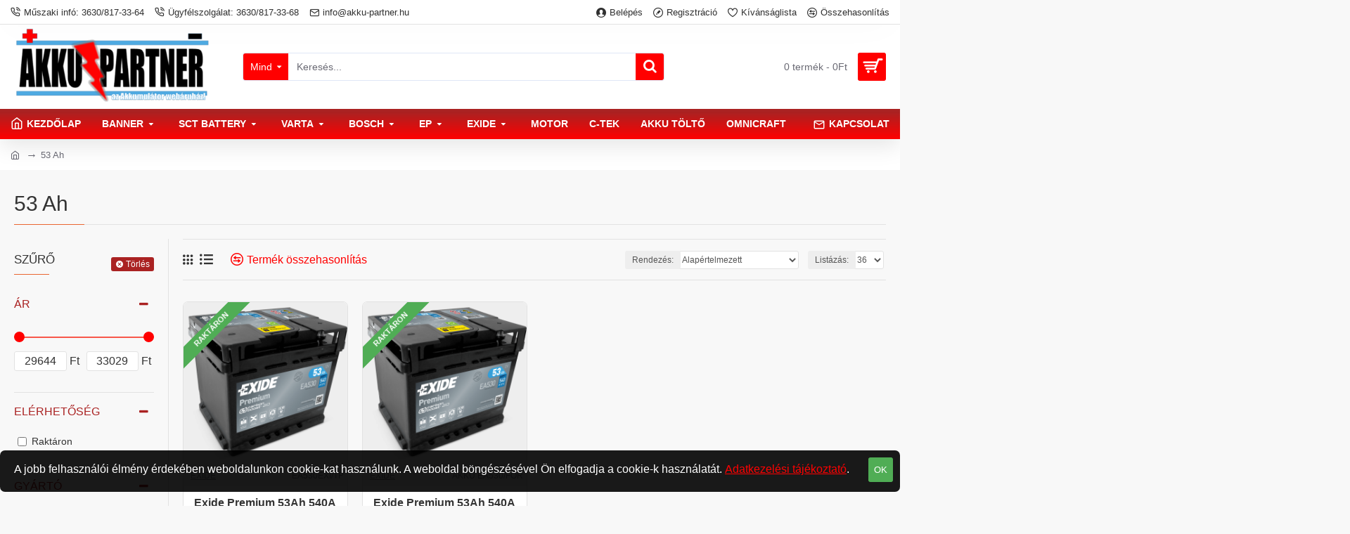

--- FILE ---
content_type: text/html; charset=utf-8
request_url: https://akku-partner.hu/index.php?route=product/category&path=205
body_size: 45098
content:
<!DOCTYPE html>
<html dir="ltr" lang="hu" class="desktop mac chrome chrome131 webkit oc30 is-guest route-product-category category-205 store-0 skin-1 desktop-header-active mobile-sticky layout-3 one-column column-left" data-jb="14218c54" data-jv="3.1.8" data-ov="3.0.3.2">
<head typeof="og:website">
<meta charset="UTF-8" />
<meta name="viewport" content="width=device-width, initial-scale=1.0">
<meta http-equiv="X-UA-Compatible" content="IE=edge">
<title>53 Ah</title>
<base href="https://akku-partner.hu/" />
<link rel="preload" href="catalog/view/theme/journal3/icons/fonts/icomoon.woff2?v1" as="font" crossorigin>
<meta property="fb:app_id" content=""/>
<meta property="og:type" content="website"/>
<meta property="og:title" content="53 Ah"/>
<meta property="og:url" content="https://akku-partner.hu/index.php?route=product/category&path=205"/>
<meta property="og:image" content="https://akku-partner.hu/image/cache/placeholder-1200x628w.png"/>
<meta property="og:image:width" content="1200"/>
<meta property="og:image:height" content="628"/>
<meta property="og:description" content=""/>
<meta name="twitter:card" content="summary"/>
<meta name="twitter:site" content="@"/>
<meta name="twitter:title" content="53 Ah"/>
<meta name="twitter:image" content="https://akku-partner.hu/image/cache/placeholder-200x200.png"/>
<meta name="twitter:image:width" content="200"/>
<meta name="twitter:image:height" content="200"/>
<meta name="twitter:description" content=""/>
<script>window['Journal'] = {"isPopup":false,"isPhone":false,"isTablet":false,"isDesktop":true,"filterScrollTop":false,"filterUrlValuesSeparator":",","countdownDay":"Day","countdownHour":"Hour","countdownMin":"Min","countdownSec":"Sec","globalPageColumnLeftTabletStatus":false,"globalPageColumnRightTabletStatus":false,"scrollTop":false,"scrollToTop":false,"notificationHideAfter":"2000","quickviewPageStyleCloudZoomStatus":true,"quickviewPageStyleAdditionalImagesCarousel":true,"quickviewPageStyleAdditionalImagesCarouselStyleSpeed":"500","quickviewPageStyleAdditionalImagesCarouselStyleAutoPlay":false,"quickviewPageStyleAdditionalImagesCarouselStylePauseOnHover":true,"quickviewPageStyleAdditionalImagesCarouselStyleDelay":"3000","quickviewPageStyleAdditionalImagesCarouselStyleLoop":false,"quickviewPageStyleAdditionalImagesHeightAdjustment":"5","quickviewPageStyleProductStockUpdate":false,"quickviewPageStylePriceUpdate":false,"quickviewPageStyleOptionsSelect":"none","quickviewText":"Gyorsn\u00e9zet","mobileHeaderOn":"tablet","subcategoriesCarouselStyleSpeed":"500","subcategoriesCarouselStyleAutoPlay":false,"subcategoriesCarouselStylePauseOnHover":true,"subcategoriesCarouselStyleDelay":"3000","subcategoriesCarouselStyleLoop":false,"productPageStyleImageCarouselStyleSpeed":"500","productPageStyleImageCarouselStyleAutoPlay":false,"productPageStyleImageCarouselStylePauseOnHover":true,"productPageStyleImageCarouselStyleDelay":"3000","productPageStyleImageCarouselStyleLoop":false,"productPageStyleCloudZoomStatus":true,"productPageStyleCloudZoomPosition":"inner","productPageStyleAdditionalImagesCarousel":true,"productPageStyleAdditionalImagesCarouselStyleSpeed":"500","productPageStyleAdditionalImagesCarouselStyleAutoPlay":false,"productPageStyleAdditionalImagesCarouselStylePauseOnHover":true,"productPageStyleAdditionalImagesCarouselStyleDelay":"3000","productPageStyleAdditionalImagesCarouselStyleLoop":false,"productPageStyleAdditionalImagesHeightAdjustment":"","productPageStyleProductStockUpdate":false,"productPageStylePriceUpdate":false,"productPageStyleOptionsSelect":"none","infiniteScrollStatus":false,"infiniteScrollOffset":"4","infiniteScrollLoadPrev":"Load Previous Products","infiniteScrollLoadNext":"Load Next Products","infiniteScrollLoading":"Loading...","infiniteScrollNoneLeft":"You have reached the end of the list.","checkoutUrl":"https:\/\/akku-partner.hu\/index.php?route=checkout\/checkout","headerHeight":"120","headerCompactHeight":"50","mobileMenuOn":"","searchStyleSearchAutoSuggestStatus":true,"searchStyleSearchAutoSuggestDescription":true,"searchStyleSearchAutoSuggestSubCategories":true,"headerMiniSearchDisplay":"default","stickyStatus":true,"stickyFullHomePadding":false,"stickyFullwidth":true,"stickyAt":"","stickyHeight":"","headerTopBarHeight":"35","topBarStatus":true,"headerType":"classic","headerMobileHeight":"60","headerMobileStickyStatus":true,"headerMobileTopBarVisibility":true,"headerMobileTopBarHeight":"40","currency_left":"","currency_right":"Ft","currency_decimal":",","currency_thousand":"&nbsp;","mobileFilterButtonText":"Term\u00e9k sz\u0171r\u00e9s","filterBase":"https:\/\/akku-partner.hu\/index.php?route=product\/category&path=205","notification":[{"m":137,"c":"017df752"}],"headerNotice":[{"m":56,"c":"ce0cd7a4"}],"columnsCount":1};</script>
<script>// forEach polyfill
if (window.NodeList && !NodeList.prototype.forEach) {
	NodeList.prototype.forEach = Array.prototype.forEach;
}

(function () {
	if (Journal['isPhone']) {
		return;
	}

	var wrappers = ['search', 'cart', 'cart-content', 'logo', 'language', 'currency'];
	var documentClassList = document.documentElement.classList;

	function extractClassList() {
		return ['desktop', 'tablet', 'phone', 'desktop-header-active', 'mobile-header-active', 'mobile-menu-active'].filter(function (cls) {
			return documentClassList.contains(cls);
		});
	}

	function mqr(mqls, listener) {
		Object.keys(mqls).forEach(function (k) {
			mqls[k].addListener(listener);
		});

		listener();
	}

	function mobileMenu() {
		console.warn('mobile menu!');

		var element = document.querySelector('#main-menu');
		var wrapper = document.querySelector('.mobile-main-menu-wrapper');

		if (element && wrapper) {
			wrapper.appendChild(element);
		}

		var main_menu = document.querySelector('.main-menu');

		if (main_menu) {
			main_menu.classList.add('accordion-menu');
		}

		document.querySelectorAll('.main-menu .dropdown-toggle').forEach(function (element) {
			element.classList.remove('dropdown-toggle');
			element.classList.add('collapse-toggle');
			element.removeAttribute('data-toggle');
		});

		document.querySelectorAll('.main-menu .dropdown-menu').forEach(function (element) {
			element.classList.remove('dropdown-menu');
			element.classList.remove('j-dropdown');
			element.classList.add('collapse');
		});
	}

	function desktopMenu() {
		console.warn('desktop menu!');

		var element = document.querySelector('#main-menu');
		var wrapper = document.querySelector('.desktop-main-menu-wrapper');

		if (element && wrapper) {
			wrapper.insertBefore(element, document.querySelector('#main-menu-2'));
		}

		var main_menu = document.querySelector('.main-menu');

		if (main_menu) {
			main_menu.classList.remove('accordion-menu');
		}

		document.querySelectorAll('.main-menu .collapse-toggle').forEach(function (element) {
			element.classList.add('dropdown-toggle');
			element.classList.remove('collapse-toggle');
			element.setAttribute('data-toggle', 'dropdown');
		});

		document.querySelectorAll('.main-menu .collapse').forEach(function (element) {
			element.classList.add('dropdown-menu');
			element.classList.add('j-dropdown');
			element.classList.remove('collapse');
		});

		document.body.classList.remove('mobile-wrapper-open');
	}

	function mobileHeader() {
		console.warn('mobile header!');

		Object.keys(wrappers).forEach(function (k) {
			var element = document.querySelector('#' + wrappers[k]);
			var wrapper = document.querySelector('.mobile-' + wrappers[k] + '-wrapper');

			if (element && wrapper) {
				wrapper.appendChild(element);
			}

			if (wrappers[k] === 'cart-content') {
				if (element) {
					element.classList.remove('j-dropdown');
					element.classList.remove('dropdown-menu');
				}
			}
		});

		var search = document.querySelector('#search');
		var cart = document.querySelector('#cart');

		if (search && (Journal['searchStyle'] === 'full')) {
			search.classList.remove('full-search');
			search.classList.add('mini-search');
		}

		if (cart && (Journal['cartStyle'] === 'full')) {
			cart.classList.remove('full-cart');
			cart.classList.add('mini-cart')
		}
	}

	function desktopHeader() {
		console.warn('desktop header!');

		Object.keys(wrappers).forEach(function (k) {
			var element = document.querySelector('#' + wrappers[k]);
			var wrapper = document.querySelector('.desktop-' + wrappers[k] + '-wrapper');

			if (wrappers[k] === 'cart-content') {
				if (element) {
					element.classList.add('j-dropdown');
					element.classList.add('dropdown-menu');
					document.querySelector('#cart').appendChild(element);
				}
			} else {
				if (element && wrapper) {
					wrapper.appendChild(element);
				}
			}
		});

		var search = document.querySelector('#search');
		var cart = document.querySelector('#cart');

		if (search && (Journal['searchStyle'] === 'full')) {
			search.classList.remove('mini-search');
			search.classList.add('full-search');
		}

		if (cart && (Journal['cartStyle'] === 'full')) {
			cart.classList.remove('mini-cart');
			cart.classList.add('full-cart');
		}

		documentClassList.remove('mobile-cart-content-container-open');
		documentClassList.remove('mobile-main-menu-container-open');
		documentClassList.remove('mobile-overlay');
	}

	function moveElements(classList) {
		if (classList.includes('mobile-header-active')) {
			mobileHeader();
			mobileMenu();
		} else if (classList.includes('mobile-menu-active')) {
			desktopHeader();
			mobileMenu();
		} else {
			desktopHeader();
			desktopMenu();
		}
	}

	var mqls = {
		phone: window.matchMedia('(max-width: 768px)'),
		tablet: window.matchMedia('(max-width: 1024px)'),
		menu: window.matchMedia('(max-width: ' + Journal['mobileMenuOn'] + 'px)')
	};

	mqr(mqls, function () {
		var oldClassList = extractClassList();

		if (Journal['isDesktop']) {
			if (mqls.phone.matches) {
				documentClassList.remove('desktop');
				documentClassList.remove('tablet');
				documentClassList.add('mobile');
				documentClassList.add('phone');
			} else if (mqls.tablet.matches) {
				documentClassList.remove('desktop');
				documentClassList.remove('phone');
				documentClassList.add('mobile');
				documentClassList.add('tablet');
			} else {
				documentClassList.remove('mobile');
				documentClassList.remove('phone');
				documentClassList.remove('tablet');
				documentClassList.add('desktop');
			}

			if (documentClassList.contains('phone') || (documentClassList.contains('tablet') && Journal['mobileHeaderOn'] === 'tablet')) {
				documentClassList.remove('desktop-header-active');
				documentClassList.add('mobile-header-active');
			} else {
				documentClassList.remove('mobile-header-active');
				documentClassList.add('desktop-header-active');
			}
		}

		if (documentClassList.contains('desktop-header-active') && mqls.menu.matches) {
			documentClassList.add('mobile-menu-active');
		} else {
			documentClassList.remove('mobile-menu-active');
		}

		var newClassList = extractClassList();

		if (oldClassList.join(' ') !== newClassList.join(' ')) {
			if (documentClassList.contains('safari') && !documentClassList.contains('ipad') && navigator.maxTouchPoints && navigator.maxTouchPoints > 2) {
				window.fetch('index.php?route=journal3/journal3/device_detect', {
					method: 'POST',
					body: 'device=ipad',
					headers: {
						'Content-Type': 'application/x-www-form-urlencoded'
					}
				}).then(function (data) {
					return data.json();
				}).then(function (data) {
					if (data.response.reload) {
						window.location.reload();
					}
				});
			}

			if (document.readyState === 'loading') {
				document.addEventListener('DOMContentLoaded', function () {
					moveElements(newClassList);
				});
			} else {
				moveElements(newClassList);
			}
		}
	});

})();

(function () {
	var cookies = {};
	var style = document.createElement('style');
	var documentClassList = document.documentElement.classList;

	document.head.appendChild(style);

	document.cookie.split('; ').forEach(function (c) {
		var cc = c.split('=');
		cookies[cc[0]] = cc[1];
	});

	if (Journal['popup']) {
		for (var i in Journal['popup']) {
			if (!cookies['p-' + Journal['popup'][i]['c']]) {
				documentClassList.add('popup-open');
				documentClassList.add('popup-center');
				break;
			}
		}
	}

	if (Journal['notification']) {
		for (var i in Journal['notification']) {
			if (cookies['n-' + Journal['notification'][i]['c']]) {
				style.sheet.insertRule('.module-notification-' + Journal['notification'][i]['m'] + '{ display:none }');
			}
		}
	}

	if (Journal['headerNotice']) {
		for (var i in Journal['headerNotice']) {
			if (cookies['hn-' + Journal['headerNotice'][i]['c']]) {
				style.sheet.insertRule('.module-header_notice-' + Journal['headerNotice'][i]['m'] + '{ display:none }');
			}
		}
	}

	if (Journal['layoutNotice']) {
		for (var i in Journal['layoutNotice']) {
			if (cookies['ln-' + Journal['layoutNotice'][i]['c']]) {
				style.sheet.insertRule('.module-layout_notice-' + Journal['layoutNotice'][i]['m'] + '{ display:none }');
			}
		}
	}
})();
</script>
<link href="catalog/view/javascript/bootstrap/css/bootstrap.min.css" type="text/css" rel="stylesheet" media="all" />
<link href="catalog/view/javascript/font-awesome/css/font-awesome.min.css" type="text/css" rel="stylesheet" media="all" />
<link href="catalog/view/theme/journal3/icons/style.minimal.css" type="text/css" rel="stylesheet" media="all" />
<link href="catalog/view/theme/journal3/lib/ion-rangeSlider/ion.rangeSlider.css" type="text/css" rel="stylesheet" media="all" />
<link href="catalog/view/theme/journal3/lib/swiper/swiper.min.css" type="text/css" rel="stylesheet" media="all" />
<link href="catalog/view/theme/journal3/stylesheet/style.css" type="text/css" rel="stylesheet" media="all" />
<link href="https://akku-partner.hu/index.php?route=product/category&amp;path=205" rel="canonical" />
<link href="https://akku-partner.hu/image/catalog/car_battery_transportation-128.png" rel="icon" />
<style>
.blog-post .post-details .post-stats{white-space:nowrap;overflow-x:auto;overflow-y:hidden;-webkit-overflow-scrolling:touch;;color:rgba(105, 105, 115, 1);margin-top:15px;margin-bottom:35px}.blog-post .post-details .post-stats .p-category{flex-wrap:nowrap;display:inline-flex}.mobile .blog-post .post-details .post-stats{overflow-x:scroll}.blog-post .post-details .post-stats::-webkit-scrollbar{-webkit-appearance:none;height:1px;height:5px;width:5px}.blog-post .post-details .post-stats::-webkit-scrollbar-track{background-color:white}.blog-post .post-details .post-stats::-webkit-scrollbar-thumb{background-color:#999;background-color:rgba(233, 102, 49, 1)}.blog-post .post-details .post-stats .p-posted{display:inline-flex}.blog-post .post-details .post-stats .p-author{display:inline-flex}.blog-post .post-details .post-stats .p-date{display:inline-flex}.p-date-image{color:rgba(255, 255, 255, 1);font-weight:700;background:rgba(170, 34, 34, 1);margin:7px;border-radius:3px}.blog-post .post-details .post-stats .p-comment{display:inline-flex}.blog-post .post-details .post-stats .p-view{display:inline-flex}.post-details{padding-bottom:20px}.post-content>p{margin-bottom:10px}.post-content{font-size:15px;column-count:initial;column-gap:50px;column-rule-style:none}.post-image{display:block;text-align:left;float:none}.post-image
img{border-radius:10px;box-shadow:0 5px 50px -10px rgba(0, 0, 0, 0.05)}.blog-post
.tags{margin-top:15px;justify-content:flex-start;font-size:13px;font-weight:700;justify-content:center}.blog-post .tags a, .blog-post .tags-title{margin-right:8px;margin-bottom:8px}.blog-post .tags
b{display:none}.blog-post .tags
a{border-radius:10px;padding-right:8px;padding-left:8px;font-size:13px;color:rgba(230, 230, 230, 1);font-weight:400;text-decoration:none;background:rgba(44, 54, 64, 1)}.blog-post .tags a:hover{color:rgba(255,255,255,1);background:rgba(170,34,34,1)}.post-comments{margin-top:20px}.reply-btn.btn,.reply-btn.btn:visited{font-size:13px;color:rgba(255,255,255,1);font-weight:400;text-transform:uppercase}.reply-btn.btn:hover{color:rgba(255, 255, 255, 1) !important;background:rgba(255, 0, 0, 1) !important}.reply-btn.btn:active,.reply-btn.btn:hover:active,.reply-btn.btn:focus:active{color:rgba(255, 255, 255, 1) !important;background:rgba(170, 34, 34, 1) !important;box-shadow:inset 0 0 5px rgba(0,0,0,0.1)}.reply-btn.btn:focus{color:rgba(255, 255, 255, 1) !important;box-shadow:inset 0 0 5px rgba(0,0,0,0.1)}.reply-btn.btn{background:rgba(170, 34, 34, 1);border-width:2px;padding:13px;padding-right:18px;padding-left:18px;border-radius:3px !important}.desktop .reply-btn.btn:hover{box-shadow:0 10px 30px rgba(0,0,0,0.1)}.reply-btn.btn.btn.disabled::after{font-size:20px}.post-comment{margin-bottom:30px;padding-bottom:15px;border-width:0;border-bottom-width:1px;border-style:solid}.post-reply{margin-top:15px;margin-left:60px;padding-top:20px;border-width:0;border-top-width:1px;border-style:solid}.user-avatar{display:block;margin-right:15px;border-radius:50%}.module-blog_comments .side-image{display:block}.post-comment .user-name{font-size:18px;font-weight:700}.post-comment .user-data
div{font-size:12px}.post-comment .user-site::before{left:-1px}.post-comment .user-data .user-date{display:inline-flex}.post-comment .user-data .user-time{display:inline-flex}.comment-form .form-group:not(.required){display:flex}.user-data .user-site{display:inline-flex}.main-posts.post-grid .post-layout.swiper-slide{margin-right:20px;width:calc((100% - 3 * 20px) / 4 - 0.01px)}.main-posts.post-grid .post-layout:not(.swiper-slide){padding:10px;width:calc(100% / 4 - 0.01px)}.one-column #content .main-posts.post-grid .post-layout.swiper-slide{margin-right:20px;width:calc((100% - 2 * 20px) / 3 - 0.01px)}.one-column #content .main-posts.post-grid .post-layout:not(.swiper-slide){padding:10px;width:calc(100% / 3 - 0.01px)}.two-column #content .main-posts.post-grid .post-layout.swiper-slide{margin-right:20px;width:calc((100% - 1 * 20px) / 2 - 0.01px)}.two-column #content .main-posts.post-grid .post-layout:not(.swiper-slide){padding:10px;width:calc(100% / 2 - 0.01px)}.side-column .main-posts.post-grid .post-layout.swiper-slide{margin-right:20px;width:calc((100% - 0 * 20px) / 1 - 0.01px)}.side-column .main-posts.post-grid .post-layout:not(.swiper-slide){padding:10px;width:calc(100% / 1 - 0.01px)}.main-posts.post-grid{margin:-10px}.post-grid .post-thumb{background:rgba(255, 255, 255, 1);border-radius:7px}.desktop .post-grid .post-thumb:hover{box-shadow:0 10px 30px rgba(0, 0, 0, 0.1)}.post-grid .post-thumb:hover .image
img{transform:scale(1.15)}.post-grid .post-thumb
.caption{position:relative;bottom:auto;width:auto}.post-grid .post-thumb
.name{display:flex;width:auto;margin-left:auto;margin-right:auto;justify-content:center;margin-left:auto;margin-right:auto;margin-top:12px;margin-bottom:12px}.post-grid .post-thumb .name
a{white-space:nowrap;overflow:hidden;text-overflow:ellipsis;font-family:Helvetica,Arial,sans-serif;font-weight:700;font-size:18px;color:rgba(58, 71, 84, 1)}.post-grid .post-thumb
.description{display:block;color:rgba(105, 105, 115, 1);text-align:center;padding-right:15px;padding-left:15px}.post-grid .post-thumb .button-group{display:flex;justify-content:center;padding:15px}.post-grid .post-thumb .btn-read-more::before{display:inline-block}.post-grid .post-thumb .btn-read-more::after{display:inline-block;content:'\e5c8' !important;font-family:icomoon !important}.post-grid .post-thumb .btn-read-more .btn-text{display:inline-block;padding:0
.4em}.post-grid .post-thumb .btn-read-more.btn, .post-grid .post-thumb .btn-read-more.btn:visited{font-size:12px;color:rgba(105, 105, 115, 1);text-transform:none}.post-grid .post-thumb .btn-read-more.btn:hover{color:rgba(233, 102, 49, 1) !important;background:none !important}.post-grid .post-thumb .btn-read-more.btn:active, .post-grid .post-thumb .btn-read-more.btn:hover:active, .post-grid .post-thumb .btn-read-more.btn:focus:active{color:rgba(233, 102, 49, 1) !important;background:none !important;box-shadow:none}.post-grid .post-thumb .btn-read-more.btn:focus{color:rgba(233, 102, 49, 1) !important;background:none;box-shadow:none}.post-grid .post-thumb .btn-read-more.btn{background:none;border-style:none;padding:3px;box-shadow:none}.desktop .post-grid .post-thumb .btn-read-more.btn:hover{box-shadow:none}.post-grid .post-thumb .btn-read-more.btn.btn.disabled::after{font-size:20px}.post-grid .post-thumb .post-stats{display:flex;justify-content:center;position:absolute;transform:translateY(-100%);width:100%;background:rgba(240, 242, 245, 0.9);padding:7px}.post-grid .post-thumb .post-stats .p-author{display:flex}.post-grid .post-thumb
.image{display:block}.post-grid .post-thumb .p-date{display:flex}.post-grid .post-thumb .post-stats .p-comment{display:flex}.post-grid .post-thumb .post-stats .p-view{display:flex}.post-list .post-layout:not(.swiper-slide){margin-bottom:40px}.post-list .post-thumb
.caption{flex-basis:200px;background:rgba(248, 248, 248, 1);padding:20px;padding-top:15px}.post-list .post-thumb
.image{display:block}.desktop .post-list .post-thumb:hover{box-shadow:0 15px 90px -10px rgba(0, 0, 0, 0.2)}.post-list .post-thumb:hover .image
img{transform:scale(1.15)}.post-list .post-thumb
.name{display:flex;width:auto;margin-left:auto;margin-right:auto;justify-content:flex-start;margin-left:0;margin-right:auto}.post-list .post-thumb .name
a{white-space:normal;overflow:visible;text-overflow:initial;font-family:Helvetica,Arial,sans-serif;font-weight:700;font-size:22px;color:rgba(51, 51, 51, 1)}.desktop .post-list .post-thumb .name a:hover{color:rgba(233, 102, 49, 1)}.post-list .post-thumb
.description{display:block;color:rgba(139, 145, 152, 1);padding-top:5px;padding-bottom:5px;margin-bottom:10px}.post-list .post-thumb .button-group{display:flex;justify-content:flex-start}.post-list .post-thumb .btn-read-more::before{display:inline-block}.post-list .post-thumb .btn-read-more .btn-text{display:inline-block;padding:0
.4em}.post-list .post-thumb .btn-read-more::after{content:'\e5c8' !important;font-family:icomoon !important}.post-list .post-thumb .btn-read-more.btn, .post-list .post-thumb .btn-read-more.btn:visited{font-size:13px;color:rgba(44, 54, 64, 1);font-weight:400;text-transform:uppercase}.post-list .post-thumb .btn-read-more.btn:hover{color:rgba(255, 255, 255, 1) !important;background:rgba(255, 0, 0, 1) !important}.post-list .post-thumb .btn-read-more.btn:active, .post-list .post-thumb .btn-read-more.btn:hover:active, .post-list .post-thumb .btn-read-more.btn:focus:active{color:rgba(255, 255, 255, 1) !important;background:rgba(170, 34, 34, 1) !important;border-color:rgba(170, 34, 34, 1) !important;box-shadow:inset 0 0 5px rgba(0, 0, 0, 0.1)}.post-list .post-thumb .btn-read-more.btn:focus{color:rgba(255, 255, 255, 1) !important;box-shadow:inset 0 0 5px rgba(0, 0, 0, 0.1)}.post-list .post-thumb .btn-read-more.btn{background:none;border-width:1px;border-style:solid;border-color:rgba(105, 105, 115, 1);padding:12px;padding-right:15px;padding-left:15px}.post-list .post-thumb .btn-read-more.btn:hover, .post-list .post-thumb .btn-read-more.btn:active:hover{border-color:rgba(255, 0, 0, 1)}.desktop .post-list .post-thumb .btn-read-more.btn:hover{box-shadow:0 10px 30px rgba(0, 0, 0, 0.1)}.post-list .post-thumb .btn-read-more.btn.btn.disabled::after{font-size:20px}.post-list .post-thumb .post-stats{display:flex;font-size:14px;color:rgba(139, 145, 152, 1);justify-content:flex-start;margin-bottom:10px}.post-list .post-thumb .post-stats .p-author::before{font-size:13px}.post-list .post-thumb .post-stats .p-author{display:block}.post-list .post-thumb .p-date{display:flex}.post-list .post-thumb .post-stats .p-comment{display:block}.post-list .post-thumb .post-stats .p-view{display:flex}.blog-feed
span{display:block;color:rgba(105, 105, 115, 1) !important}.blog-feed{display:inline-flex;margin-right:30px;margin-top:-5px}.blog-feed::before{content:'\f143' !important;font-family:icomoon !important;font-size:14px;color:rgba(233,102,49,1)}.countdown{font-family:Helvetica,Arial,sans-serif;font-weight:400;font-size:15px;color:rgba(51, 51, 51, 1);background:rgba(240, 242, 245, 1);border-radius:3px;width:90%}.countdown div
span{color:rgba(105,105,115,1)}.countdown>div{border-style:solid;border-color:rgba(226, 226, 226, 1)}.boxed-layout .site-wrapper{overflow:hidden}.boxed-layout
.header{padding:0
20px}.boxed-layout
.breadcrumb{padding-left:20px;padding-right:20px}.wrapper, .mega-menu-content, .site-wrapper > .container, .grid-cols,.desktop-header-active .is-sticky .header .desktop-main-menu-wrapper,.desktop-header-active .is-sticky .sticky-fullwidth-bg,.boxed-layout .site-wrapper, .breadcrumb, .title-wrapper, .page-title > span,.desktop-header-active .header .top-bar,.desktop-header-active .header .mid-bar,.desktop-main-menu-wrapper{max-width:1280px}.desktop-main-menu-wrapper .main-menu>.j-menu>.first-dropdown::before{transform:translateX(calc(0px - (100vw - 1280px) / 2))}html[dir='rtl'] .desktop-main-menu-wrapper .main-menu>.j-menu>.first-dropdown::before{transform:none;right:calc(0px - (100vw - 1280px) / 2)}.desktop-main-menu-wrapper .main-menu>.j-menu>.first-dropdown.mega-custom::before{transform:translateX(calc(0px - (200vw - 1280px) / 2))}html[dir='rtl'] .desktop-main-menu-wrapper .main-menu>.j-menu>.first-dropdown.mega-custom::before{transform:none;right:calc(0px - (200vw - 1280px) / 2)}body{background:rgba(248,248,248,1);font-family:Helvetica,Arial,sans-serif;font-weight:400;font-size:16px;line-height:1.5;-webkit-font-smoothing:antialiased}#content{padding-bottom:20px}.column-left
#content{padding-left:30px}.column-right
#content{padding-right:30px}.side-column{max-width:260px;padding:30px;padding-top:0px;padding-left:0px}.one-column
#content{max-width:calc(100% - 260px)}.two-column
#content{max-width:calc(100% - 260px * 2)}#column-left{border-width:0;border-right-width:1px;border-style:solid;border-color:rgba(226,226,226,1)}#column-right{border-width:0;border-left-width:1px;border-style:solid;border-color:rgba(226,226,226,1);padding:30px;padding-top:0px;padding-right:0px}.page-title{display:block}.dropdown.drop-menu>.j-dropdown{left:0;right:auto;transform:translate3d(0,-10px,0)}.dropdown.drop-menu.animating>.j-dropdown{left:0;right:auto;transform:none}.dropdown.drop-menu>.j-dropdown::before{left:10px;right:auto;transform:translateX(0)}.dropdown.dropdown .j-menu .dropdown>a>.count-badge{margin-right:0}.dropdown.dropdown .j-menu .dropdown>a>.count-badge+.open-menu+.menu-label{margin-left:7px}.dropdown.dropdown .j-menu .dropdown>a::after{display:block}.dropdown.dropdown .j-menu>li>a{font-size:14px;color:rgba(58, 71, 84, 1);font-weight:400;background:rgba(255, 255, 255, 1);padding:10px;padding-left:15px}.dropdown.dropdown .j-menu .links-text{white-space:normal;overflow:visible;text-overflow:initial}.dropdown.dropdown .j-menu>li>a::before{margin-right:7px;min-width:20px;font-size:18px}.desktop .dropdown.dropdown .j-menu > li:hover > a, .dropdown.dropdown .j-menu>li.active>a{background:rgba(240, 242, 245, 1)}.dropdown.dropdown .j-menu > li > a, .dropdown.dropdown.accordion-menu .menu-item > a + div, .dropdown.dropdown .accordion-menu .menu-item>a+div{border-style:none}.dropdown.dropdown .j-menu a .count-badge{display:none;position:relative}.dropdown.dropdown:not(.mega-menu) .j-dropdown{min-width:200px}.dropdown.dropdown:not(.mega-menu) .j-menu{box-shadow:30px 40px 90px -10px rgba(0, 0, 0, 0.2)}.dropdown.dropdown .j-dropdown::before{display:block;border-bottom-color:rgba(255,255,255,1);margin-left:7px;margin-top:-10px}legend{font-family:Helvetica,Arial,sans-serif;font-weight:400;font-size:17px;margin-bottom:15px;white-space:normal;overflow:visible;text-overflow:initial;font-family:Helvetica,Arial,sans-serif;font-weight:400;font-size:17px;margin-bottom:15px;white-space:normal;overflow:visible;text-overflow:initial}legend::after{content:'';display:block;position:relative;margin-top:10px;content:'';display:block;position:relative;margin-top:10px}legend.page-title>span::after{content:'';display:block;position:relative;margin-top:10px;content:'';display:block;position:relative;margin-top:10px}legend::after,legend.page-title>span::after{width:50px;height:1px;background:rgba(233,102,49,1);width:50px;height:1px;background:rgba(233,102,49,1)}.title{font-family:Helvetica,Arial,sans-serif;font-weight:400;font-size:17px;margin-bottom:15px;white-space:normal;overflow:visible;text-overflow:initial}.title::after{content:'';display:block;position:relative;margin-top:10px}.title.page-title>span::after{content:'';display:block;position:relative;margin-top:10px}.title::after,.title.page-title>span::after{width:50px;height:1px;background:rgba(233, 102, 49, 1)}html:not(.popup) .page-title{font-size:30px;border-width:0;border-bottom-width:1px;border-style:solid;border-color:rgba(226, 226, 226, 1);margin-top:30px;margin-bottom:30px;white-space:normal;overflow:visible;text-overflow:initial}html:not(.popup) .page-title::after{content:'';display:block;position:relative;margin-top:10px}html:not(.popup) .page-title.page-title>span::after{content:'';display:block;position:relative;margin-top:10px}html:not(.popup) .page-title::after, html:not(.popup) .page-title.page-title>span::after{width:100px;height:1px;background:rgba(233,102,49,1)}.menu-label{color:rgba(255,255,255,1);font-weight:400;text-transform:none;background:rgba(233,102,49,1);padding:1px;padding-right:5px;padding-left:5px}.btn,.btn:visited{font-size:13px;color:rgba(255,255,255,1);font-weight:400;text-transform:uppercase}.btn:hover{color:rgba(255, 255, 255, 1) !important;background:rgba(255, 0, 0, 1) !important}.btn:active,.btn:hover:active,.btn:focus:active{color:rgba(255, 255, 255, 1) !important;background:rgba(170, 34, 34, 1) !important;box-shadow:inset 0 0 5px rgba(0,0,0,0.1)}.btn:focus{color:rgba(255, 255, 255, 1) !important;box-shadow:inset 0 0 5px rgba(0,0,0,0.1)}.btn{background:rgba(170, 34, 34, 1);border-width:2px;padding:13px;padding-right:18px;padding-left:18px;border-radius:3px !important}.desktop .btn:hover{box-shadow:0 10px 30px rgba(0,0,0,0.1)}.btn.btn.disabled::after{font-size:20px}.btn-primary.btn,.btn-primary.btn:visited{font-size:13px;color:rgba(255,255,255,1);font-weight:400;text-transform:uppercase}.btn-primary.btn:hover{color:rgba(255, 255, 255, 1) !important;background:rgba(255, 0, 0, 1) !important}.btn-primary.btn:active,.btn-primary.btn:hover:active,.btn-primary.btn:focus:active{color:rgba(255, 255, 255, 1) !important;background:rgba(170, 34, 34, 1) !important;box-shadow:inset 0 0 5px rgba(0,0,0,0.1)}.btn-primary.btn:focus{color:rgba(255, 255, 255, 1) !important;box-shadow:inset 0 0 5px rgba(0,0,0,0.1)}.btn-primary.btn{background:rgba(170, 34, 34, 1);border-width:2px;padding:13px;padding-right:18px;padding-left:18px;border-radius:3px !important}.desktop .btn-primary.btn:hover{box-shadow:0 10px 30px rgba(0,0,0,0.1)}.btn-primary.btn.btn.disabled::after{font-size:20px}.btn-secondary.btn{background:rgba(255,0,0,1)}.btn-secondary.btn:hover{background:rgba(170, 34, 34, 1) !important}.btn-secondary.btn.btn.disabled::after{font-size:20px}.btn-success.btn{background:rgba(80,173,85,1)}.btn-success.btn:hover{background:rgba(255, 0, 0, 1) !important}.btn-success.btn.btn.disabled::after{font-size:20px}.btn-danger.btn{background:rgba(221,14,28,1)}.btn-danger.btn:hover{background:rgba(255, 0, 0, 1) !important}.btn-danger.btn.btn.disabled::after{font-size:20px}.btn-default.btn,.btn-default.btn:visited{font-size:13px;color:rgba(255,255,255,1);font-weight:400;text-transform:uppercase}.btn-default.btn:hover{color:rgba(255, 255, 255, 1) !important;background:rgba(255, 0, 0, 1) !important}.btn-default.btn:active,.btn-default.btn:hover:active,.btn-default.btn:focus:active{color:rgba(255, 255, 255, 1) !important;background:rgba(170, 34, 34, 1) !important;box-shadow:inset 0 0 5px rgba(0,0,0,0.1)}.btn-default.btn:focus{color:rgba(255, 255, 255, 1) !important;box-shadow:inset 0 0 5px rgba(0,0,0,0.1)}.btn-default.btn{background:rgba(170, 34, 34, 1);border-width:2px;padding:13px;padding-right:18px;padding-left:18px;border-radius:3px !important}.desktop .btn-default.btn:hover{box-shadow:0 10px 30px rgba(0,0,0,0.1)}.btn-default.btn.btn.disabled::after{font-size:20px}.btn-warning.btn{background:rgba(233,102,49,1)}.btn-warning.btn:hover{background:rgba(255, 0, 0, 1) !important}.btn-warning.btn.btn.disabled::after{font-size:20px}.btn-info.btn{background:rgba(105,105,115,1)}.btn-info.btn:hover{background:rgba(255, 0, 0, 1) !important}.btn-info.btn.btn.disabled::after{font-size:20px}.btn-light.btn,.btn-light.btn:visited{color:rgba(51,51,51,1)}.btn-light.btn{background:rgba(238,238,238,1)}.btn-light.btn:hover{background:rgba(226, 226, 226, 1) !important}.btn-light.btn.btn.disabled::after{font-size:20px}.btn-dark.btn{background:rgba(44,54,64,1)}.btn-dark.btn:hover{background:rgba(58, 71, 84, 1) !important}.btn-dark.btn.btn.disabled::after{font-size:20px}.buttons{margin-top:20px;font-size:12px}.buttons .pull-right .btn, .buttons .pull-right .btn:visited{font-size:13px;color:rgba(255, 255, 255, 1);font-weight:400;text-transform:uppercase}.buttons .pull-right .btn:hover{color:rgba(255, 255, 255, 1) !important;background:rgba(255, 0, 0, 1) !important}.buttons .pull-right .btn:active, .buttons .pull-right .btn:hover:active, .buttons .pull-right .btn:focus:active{color:rgba(255, 255, 255, 1) !important;background:rgba(170, 34, 34, 1) !important;box-shadow:inset 0 0 5px rgba(0, 0, 0, 0.1)}.buttons .pull-right .btn:focus{color:rgba(255, 255, 255, 1) !important;box-shadow:inset 0 0 5px rgba(0, 0, 0, 0.1)}.buttons .pull-right
.btn{background:rgba(170, 34, 34, 1);border-width:2px;padding:13px;padding-right:18px;padding-left:18px;border-radius:3px !important}.desktop .buttons .pull-right .btn:hover{box-shadow:0 10px 30px rgba(0, 0, 0, 0.1)}.buttons .pull-right .btn.btn.disabled::after{font-size:20px}.buttons .pull-left
.btn{background:rgba(255, 0, 0, 1)}.buttons .pull-left .btn:hover{background:rgba(170, 34, 34, 1) !important}.buttons .pull-left .btn.btn.disabled::after{font-size:20px}.buttons>div{flex:1;width:auto;flex-basis:0}.buttons > div
.btn{width:100%}.buttons .pull-left{margin-right:0}.buttons>div+div{padding-left:20px}.buttons .pull-right:only-child{flex:1;margin:0
0 0 auto}.buttons .pull-right:only-child
.btn{width:100%}.buttons input+.btn{margin-top:5px}.buttons input[type=checkbox]{margin-right:7px !important;margin-left:3px !important}.tags{margin-top:15px;justify-content:flex-start;font-size:13px;font-weight:700}.tags a,.tags-title{margin-right:8px;margin-bottom:8px}.tags
b{display:none}.tags
a{border-radius:10px;padding-right:8px;padding-left:8px;font-size:13px;color:rgba(230, 230, 230, 1);font-weight:400;text-decoration:none;background:rgba(44, 54, 64, 1)}.tags a:hover{color:rgba(255,255,255,1);background:rgba(170,34,34,1)}.nav-tabs>li>a,.nav-tabs>li.active>a,.nav-tabs>li.active>a:hover,.nav-tabs>li.active>a:focus{font-family:Helvetica,Arial,sans-serif;font-weight:700;font-size:14px;color:rgba(139, 145, 152, 1);text-transform:uppercase}.desktop .nav-tabs>li:hover>a,.nav-tabs>li.active>a{color:rgba(51,51,51,1)}.nav-tabs>li.active>a,.nav-tabs>li.active>a:hover,.nav-tabs>li.active>a:focus{color:rgba(51,51,51,1)}.nav-tabs>li{border-width:0;border-bottom-width:1px;border-style:solid;border-color:rgba(0,0,0,0);flex-grow:0}.nav-tabs>li.active{border-color:rgba(233,102,49,1)}.nav-tabs>li.active::after{display:none;border-top-width:10px}.nav-tabs>li>a{justify-content:center;white-space:nowrap;padding:0px;padding-bottom:8px}.nav-tabs>li>a::before{font-size:18px}.nav-tabs{display:flex;justify-content:flex-start;flex-wrap:nowrap;overflow-x:auto;overflow-y:hidden;-webkit-overflow-scrolling:touch;;min-width:50px}.nav-tabs>li:not(:last-child){margin-right:20px}.mobile .nav-tabs{overflow-x:scroll}.nav-tabs::-webkit-scrollbar{-webkit-appearance:none;height:1px;height:1px;width:1px}.nav-tabs::-webkit-scrollbar-track{background-color:white;background-color:rgba(238,238,238,1)}.nav-tabs::-webkit-scrollbar-thumb{background-color:#999;background-color:rgba(139,145,152,1)}.tab-container::before{display:none}.tab-content{padding-top:20px}.tab-container{display:block}.tab-container .nav-tabs{flex-direction:row}.alert{margin-bottom:20px}.breadcrumb{display:block !important;text-align:left;background:rgba(255,255,255,1);padding:10px;padding-left:0px;white-space:nowrap}.breadcrumb::before{background:rgba(255, 255, 255, 1)}.breadcrumb li:first-of-type a i::before{content:'\eb69' !important;font-family:icomoon !important;top:1px}.breadcrumb
a{font-size:13px;color:rgba(105, 105, 115, 1)}.breadcrumb li:last-of-type
a{color:rgba(105,105,115,1)}.breadcrumb>li+li:before{content:'→';color:rgba(105, 105, 115, 1);top:1px}.mobile
.breadcrumb{overflow-x:scroll}.breadcrumb::-webkit-scrollbar{-webkit-appearance:none;height:1px;height:1px;width:1px}.breadcrumb::-webkit-scrollbar-track{background-color:white}.breadcrumb::-webkit-scrollbar-thumb{background-color:#999;background-color:rgba(233, 102, 49, 1)}.panel-group .panel-heading a::before{content:'\f067' !important;font-family:icomoon !important;margin-right:3px;order:10}.desktop .panel-group .panel-heading:hover a::before{color:rgba(255, 0, 0, 1)}.panel-group .panel-active .panel-heading a::before{content:'\f068' !important;font-family:icomoon !important;color:rgba(170, 34, 34, 1)}.panel-group .panel-heading
a{justify-content:space-between;font-family:Helvetica,Arial,sans-serif;font-weight:400;color:rgba(105, 105, 115, 1);text-transform:uppercase;padding:15px;padding-right:5px;padding-left:0px}.panel-group .panel-heading:hover
a{color:rgba(255, 0, 0, 1)}.panel-group .panel-active .panel-heading:hover a, .panel-group .panel-active .panel-heading
a{color:rgba(170, 34, 34, 1)}.panel-group .panel-heading{border-width:0;border-top-width:1px;border-style:solid;border-color:rgba(226, 226, 226, 1)}.panel-group .panel:first-child .panel-heading{border-width:0px}.panel-group .panel-body{padding-bottom:20px}body h1, body h2, body h3, body h4, body h5, body
h6{font-family:Helvetica,Arial,sans-serif;font-weight:400}body
a{color:rgba(255, 0, 0, 1);text-decoration:underline;display:inline-block}body a:hover{color:rgba(233, 102, 49, 1);text-decoration:none}body
p{margin-bottom:15px}body
h1{margin-bottom:20px}body
h2{font-size:30px;margin-bottom:15px}body
h3{margin-bottom:15px}body
h4{text-transform:uppercase;margin-bottom:15px}body
h5{font-size:22px;color:rgba(139, 145, 152, 1);font-weight:400;margin-bottom:20px}body
h6{font-size:15px;color:rgba(255, 255, 255, 1);text-transform:uppercase;background:rgba(233, 102, 49, 1);padding:10px;padding-top:7px;padding-bottom:7px;margin-top:5px;margin-bottom:15px;display:inline-block}body
blockquote{font-size:17px;font-weight:400;padding-left:20px;margin-top:20px;margin-bottom:20px;border-width:0;border-left-width:5px;border-style:solid;border-color:rgba(233, 102, 49, 1);float:none;display:flex;flex-direction:column;max-width:500px}body blockquote::before{margin-left:initial;margin-right:auto;float:none;content:'\e9af' !important;font-family:icomoon !important;font-size:45px;color:rgba(170, 34, 34, 1);margin-right:10px;margin-bottom:10px}body
hr{margin-top:20px;margin-bottom:20px;border-width:0;border-top-width:1px;border-style:solid;border-color:rgba(226, 226, 226, 1);overflow:hidden}body .drop-cap{font-family:Helvetica,Arial,sans-serif !important;font-weight:700 !important;font-size:70px !important;font-family:Georgia,serif;font-weight:700;margin-right:8px}body .amp::before{content:'\e901' !important;font-family:icomoon !important;font-size:25px;top:5px}body .video-responsive{margin:0px;margin-bottom:20px}.count-badge{font-family:Helvetica,Arial,sans-serif;font-weight:400;font-size:11px;color:rgba(255,255,255,1);background:rgba(221,14,28,1);border-width:2px;border-style:solid;border-color:rgba(248,248,248,1);border-radius:50px}.count-zero{display:none !important}.product-label
b{font-size:11px;color:rgba(255, 255, 255, 1);font-weight:700;text-transform:uppercase;background:rgba(255, 0, 0, 1);border-radius:3px;padding:5px;padding-bottom:6px}.product-label.product-label-default
b{min-width:45px}.tooltip-inner{font-size:12px;color:rgba(255, 255, 255, 1);background:rgba(255, 0, 0, 1);border-radius:3px;box-shadow:0 -10px 30px -5px rgba(0, 0, 0, 0.15)}.tooltip.top .tooltip-arrow{border-top-color:rgba(255, 0, 0, 1)}.tooltip.right .tooltip-arrow{border-right-color:rgba(255, 0, 0, 1)}.tooltip.bottom .tooltip-arrow{border-bottom-color:rgba(255, 0, 0, 1)}.tooltip.left .tooltip-arrow{border-left-color:rgba(255, 0, 0, 1)}table
td{color:rgba(105, 105, 115, 1);background:rgba(255, 255, 255, 1);padding:12px
!important}table tbody tr:nth-child(even) td{background:rgba(250,250,250,1)}table{border-width:1px !important;border-style:solid !important;border-color:rgba(226, 226, 226, 1) !important}table thead
td{font-size:12px;font-weight:700;text-transform:uppercase;background:rgba(238, 238, 238, 1)}table thead td, table thead
th{border-width:0 !important;border-top-width:1px !important;border-bottom-width:1px !important;border-style:solid !important;border-color:rgba(226, 226, 226, 1) !important}table tfoot
td{background:rgba(238, 238, 238, 1)}table tfoot td, table tfoot
th{border-width:0 !important;border-top-width:1px !important;border-style:solid !important;border-color:rgba(226, 226, 226, 1) !important}.table-responsive{border-width:1px;border-style:solid;border-color:rgba(226,226,226,1)}.table-responsive>table{border-width:0px !important}.table-responsive::-webkit-scrollbar-thumb{background-color:rgba(233,102,49,1);border-radius:5px}.table-responsive::-webkit-scrollbar{height:1px;width:1px}label{font-size:14px}.has-error{color:rgba(221, 14, 28, 1) !important}.form-group .control-label{max-width:150px;padding-top:7px;padding-bottom:5px;justify-content:flex-start}.has-error .form-control{border-style:solid !important;border-color:rgba(221, 14, 28, 1) !important}.required .control-label::after, .required .control-label+div::before,.text-danger{font-size:17px;color:rgba(221,14,28,1)}.form-group{margin-bottom:8px}.required.has-error .control-label::after, .required.has-error .control-label+div::before{color:rgba(221, 14, 28, 1) !important}.required .control-label::after, .required .control-label+div::before{margin-left:5px;margin-top:3px}input.form-control{background:rgba(255, 255, 255, 1) !important;border-width:1px !important;border-style:solid !important;border-color:rgba(226, 226, 226, 1) !important;border-radius:3px !important;max-width:500px;height:38px}input.form-control:hover{box-shadow:0 5px 50px -10px rgba(0,0,0,0.05)}input.form-control:focus{box-shadow:inset 0 0 5px rgba(0,0,0,0.1)}textarea.form-control{background:rgba(255, 255, 255, 1) !important;border-width:1px !important;border-style:solid !important;border-color:rgba(226, 226, 226, 1) !important;border-radius:3px !important;height:100px}textarea.form-control:hover{box-shadow:0 5px 50px -10px rgba(0,0,0,0.05)}textarea.form-control:focus{box-shadow:inset 0 0 5px rgba(0,0,0,0.1)}select.form-control{background:rgba(255, 255, 255, 1) !important;border-width:1px !important;border-style:solid !important;border-color:rgba(226, 226, 226, 1) !important;border-radius:3px !important;max-width:500px}select.form-control:hover{box-shadow:0 5px 50px -10px rgba(0,0,0,0.05)}select.form-control:focus{box-shadow:inset 0 0 5px rgba(0,0,0,0.1)}.radio{width:100%}.checkbox{width:100%}.input-group .input-group-btn
.btn{min-width:36px;padding:12px;min-height:36px;margin-left:5px}.product-option-file .btn i::before{content:'\ebd8' !important;font-family:icomoon !important}.stepper input.form-control{background:rgba(255, 255, 255, 1) !important;border-width:0px !important}.stepper{width:50px;height:36px;border-style:solid;border-color:rgba(105, 105, 115, 1);border-radius:3px}.stepper span
i{color:rgba(105,105,115,1);background-color:rgba(238,238,238,1)}.pagination-results{font-size:13px;letter-spacing:1px;margin-top:20px;justify-content:flex-start}.pagination-results .text-right{display:block}.pagination>li>a:hover{color:rgba(255,255,255,1)}.pagination>li.active>span,.pagination>li.active>span:hover,.pagination>li>a:focus{color:rgba(255,255,255,1)}.pagination>li{background:rgba(248,248,248,1);border-radius:3px}.pagination>li>a,.pagination>li>span{padding:5px;padding-right:6px;padding-left:6px}.pagination>li:hover{background:rgba(170,34,34,1)}.pagination>li.active{background:rgba(170, 34, 34, 1)}.pagination > li:first-child a::before, .pagination > li:last-child a::before{content:'\e940' !important;font-family:icomoon !important}.pagination > li .prev::before, .pagination > li .next::before{content:'\e93e' !important;font-family:icomoon !important}.pagination>li:not(:first-of-type){margin-left:5px}.rating .fa-stack{font-size:13px;width:1.2em}.rating .fa-star, .rating .fa-star+.fa-star-o{color:rgba(254,212,48,1)}.popup-inner-body{max-height:calc(100vh - 50px * 2)}.popup-container{max-width:calc(100% - 20px * 2)}.popup-bg{background:rgba(0,0,0,0.75)}.popup-body,.popup{background:rgba(255, 255, 255, 1)}.popup-content, .popup .site-wrapper{padding:20px}.popup-body{border-radius:3px;box-shadow:0 15px 90px -10px rgba(0, 0, 0, 0.2)}.popup-container .popup-close::before{content:'\e981' !important;font-family:icomoon !important;font-size:18px}.popup-close{width:30px;height:30px;margin-right:10px;margin-top:35px}.popup-container>.btn,.popup-container>.btn:visited{font-size:12px;color:rgba(105,105,115,1);text-transform:none}.popup-container>.btn:hover{color:rgba(233, 102, 49, 1) !important;background:none !important}.popup-container>.btn:active,.popup-container>.btn:hover:active,.popup-container>.btn:focus:active{color:rgba(233, 102, 49, 1) !important;background:none !important;box-shadow:none}.popup-container>.btn:focus{color:rgba(233, 102, 49, 1) !important;background:none;box-shadow:none}.popup-container>.btn{background:none;border-style:none;padding:3px;box-shadow:none}.desktop .popup-container>.btn:hover{box-shadow:none}.popup-container>.btn.btn.disabled::after{font-size:20px}.scroll-top i::before{border-radius:3px;content:'\e5d8' !important;font-family:icomoon !important;font-size:25px;color:rgba(255, 255, 255, 1);background:rgba(170, 34, 34, 1);padding:7px}.scroll-top:hover i::before{background:rgba(233,102,49,1)}.scroll-top{left:auto;right:10px;transform:translateX(0);;margin-left:10px;margin-right:10px;margin-bottom:10px}.journal-loading > i::before, .ias-spinner > i::before, .lg-outer .lg-item::after,.btn.disabled::after{content:'\eb75' !important;font-family:icomoon !important;font-size:25px}.journal-loading > .fa-spin, .lg-outer .lg-item::after,.btn.disabled::after{animation:fa-spin infinite linear;;animation-duration:1200ms}.btn-cart::before,.fa-shopping-cart::before{content:'\e99b' !important;font-family:icomoon !important}.btn-wishlist::before{content:'\eb67' !important;font-family:icomoon !important}.btn-compare::before,.compare-btn::before{content:'\eab6' !important;font-family:icomoon !important}.fa-refresh::before{content:'\f021' !important;font-family:icomoon !important}.fa-times-circle::before,.fa-times::before,.reset-filter::before,.notification-close::before,.popup-close::before,.hn-close::before{content:'\e5cd' !important;font-family:icomoon !important}.p-author::before{content:'\eadc' !important;font-family:icomoon !important;font-size:11px;margin-right:5px}.p-date::before{content:'\f133' !important;font-family:icomoon !important;margin-right:5px}.p-time::before{content:'\eb29' !important;font-family:icomoon !important;margin-right:5px}.p-comment::before{content:'\f27a' !important;font-family:icomoon !important;margin-right:5px}.p-view::before{content:'\f06e' !important;font-family:icomoon !important;margin-right:5px}.p-category::before{content:'\f022' !important;font-family:icomoon !important;margin-right:5px}.user-site::before{content:'\e321' !important;font-family:icomoon !important;left:-1px;margin-right:5px}.expand-content{max-height:70px}.block-expand.btn,.block-expand.btn:visited{font-size:12px;font-weight:400;text-transform:none}.block-expand.btn{padding:2px;padding-right:6px;padding-left:6px;min-width:20px;min-height:20px}.desktop .block-expand.btn:hover{box-shadow:0 5px 30px -5px rgba(0,0,0,0.25)}.block-expand.btn:active,.block-expand.btn:hover:active,.block-expand.btn:focus:active{box-shadow:inset 0 0 20px rgba(0,0,0,0.25)}.block-expand.btn:focus{box-shadow:inset 0 0 20px rgba(0,0,0,0.25)}.block-expand.btn.btn.disabled::after{font-size:20px}.block-expand::after{content:'Show More'}.block-expanded .block-expand::after{content:'Show Less'}.block-expand::before{content:'\f078' !important;font-family:icomoon !important;margin-right:5px}.block-expanded .block-expand::before{content:'\f077' !important;font-family:icomoon !important}.block-expand-overlay{background:linear-gradient(to bottom, transparent, rgba(248, 248, 248, 1))}.safari .block-expand-overlay{background:linear-gradient(to bottom, rgba(255,255,255,0), rgba(248, 248, 248, 1))}.iphone .block-expand-overlay{background:linear-gradient(to bottom, rgba(255,255,255,0), rgba(248, 248, 248, 1))}.ipad .block-expand-overlay{background:linear-gradient(to bottom,rgba(255,255,255,0),rgba(248,248,248,1))}.old-browser{color:rgba(68, 68, 68, 1);background:rgba(255, 255, 255, 1)}.j-loader .journal-loading>i::before{margin-top:-2px}.notification-cart.notification{max-width:400px;margin:20px;margin-bottom:0px;padding:10px;background:rgba(255, 255, 255, 1);border-radius:7px;box-shadow:0 15px 90px -10px rgba(0, 0, 0, 0.2);color:rgba(105, 105, 115, 1)}.notification-cart .notification-close{display:block;width:25px;height:25px;margin-right:5px;margin-top:5px}.notification-cart .notification-close::before{content:'\e5cd' !important;font-family:icomoon !important;font-size:20px}.notification-cart .notification-close.btn, .notification-cart .notification-close.btn:visited{font-size:12px;color:rgba(105, 105, 115, 1);text-transform:none}.notification-cart .notification-close.btn:hover{color:rgba(233, 102, 49, 1) !important;background:none !important}.notification-cart .notification-close.btn:active, .notification-cart .notification-close.btn:hover:active, .notification-cart .notification-close.btn:focus:active{color:rgba(233, 102, 49, 1) !important;background:none !important;box-shadow:none}.notification-cart .notification-close.btn:focus{color:rgba(233, 102, 49, 1) !important;background:none;box-shadow:none}.notification-cart .notification-close.btn{background:none;border-style:none;padding:3px;box-shadow:none}.desktop .notification-cart .notification-close.btn:hover{box-shadow:none}.notification-cart .notification-close.btn.btn.disabled::after{font-size:20px}.notification-cart
img{display:block;margin-right:10px;margin-bottom:10px}.notification-cart .notification-buttons{display:flex;padding:10px;margin:-10px;margin-top:5px}.notification-cart .notification-view-cart{display:inline-flex;flex-grow:1}.notification-cart .notification-checkout{display:inline-flex;flex-grow:1;margin-left:10px}.notification-cart .notification-checkout::after{content:'\e5c8' !important;font-family:icomoon !important;margin-left:5px}.notification-wishlist.notification{max-width:400px;margin:20px;margin-bottom:0px;padding:10px;background:rgba(255, 255, 255, 1);border-radius:7px;box-shadow:0 15px 90px -10px rgba(0, 0, 0, 0.2);color:rgba(105, 105, 115, 1)}.notification-wishlist .notification-close{display:block;width:25px;height:25px;margin-right:5px;margin-top:5px}.notification-wishlist .notification-close::before{content:'\e5cd' !important;font-family:icomoon !important;font-size:20px}.notification-wishlist .notification-close.btn, .notification-wishlist .notification-close.btn:visited{font-size:12px;color:rgba(105, 105, 115, 1);text-transform:none}.notification-wishlist .notification-close.btn:hover{color:rgba(233, 102, 49, 1) !important;background:none !important}.notification-wishlist .notification-close.btn:active, .notification-wishlist .notification-close.btn:hover:active, .notification-wishlist .notification-close.btn:focus:active{color:rgba(233, 102, 49, 1) !important;background:none !important;box-shadow:none}.notification-wishlist .notification-close.btn:focus{color:rgba(233, 102, 49, 1) !important;background:none;box-shadow:none}.notification-wishlist .notification-close.btn{background:none;border-style:none;padding:3px;box-shadow:none}.desktop .notification-wishlist .notification-close.btn:hover{box-shadow:none}.notification-wishlist .notification-close.btn.btn.disabled::after{font-size:20px}.notification-wishlist
img{display:block;margin-right:10px;margin-bottom:10px}.notification-wishlist .notification-buttons{display:flex;padding:10px;margin:-10px;margin-top:5px}.notification-wishlist .notification-view-cart{display:inline-flex;flex-grow:1}.notification-wishlist .notification-checkout{display:inline-flex;flex-grow:1;margin-left:10px}.notification-wishlist .notification-checkout::after{content:'\e5c8' !important;font-family:icomoon !important;margin-left:5px}.notification-compare.notification{max-width:400px;margin:20px;margin-bottom:0px;padding:10px;background:rgba(255, 255, 255, 1);border-radius:7px;box-shadow:0 15px 90px -10px rgba(0, 0, 0, 0.2);color:rgba(105, 105, 115, 1)}.notification-compare .notification-close{display:block;width:25px;height:25px;margin-right:5px;margin-top:5px}.notification-compare .notification-close::before{content:'\e5cd' !important;font-family:icomoon !important;font-size:20px}.notification-compare .notification-close.btn, .notification-compare .notification-close.btn:visited{font-size:12px;color:rgba(105, 105, 115, 1);text-transform:none}.notification-compare .notification-close.btn:hover{color:rgba(233, 102, 49, 1) !important;background:none !important}.notification-compare .notification-close.btn:active, .notification-compare .notification-close.btn:hover:active, .notification-compare .notification-close.btn:focus:active{color:rgba(233, 102, 49, 1) !important;background:none !important;box-shadow:none}.notification-compare .notification-close.btn:focus{color:rgba(233, 102, 49, 1) !important;background:none;box-shadow:none}.notification-compare .notification-close.btn{background:none;border-style:none;padding:3px;box-shadow:none}.desktop .notification-compare .notification-close.btn:hover{box-shadow:none}.notification-compare .notification-close.btn.btn.disabled::after{font-size:20px}.notification-compare
img{display:block;margin-right:10px;margin-bottom:10px}.notification-compare .notification-buttons{display:flex;padding:10px;margin:-10px;margin-top:5px}.notification-compare .notification-view-cart{display:inline-flex;flex-grow:1}.notification-compare .notification-checkout{display:inline-flex;flex-grow:1;margin-left:10px}.notification-compare .notification-checkout::after{content:'\e5c8' !important;font-family:icomoon !important;margin-left:5px}.popup-quickview .popup-inner-body{max-height:calc(100vh - 50px * 2);height:525px}.popup-quickview .popup-container{max-width:calc(100% - 20px * 2);width:700px}.popup-quickview.popup-bg{background:rgba(0,0,0,0.75)}.popup-quickview.popup-body,.popup-quickview.popup{background:rgba(255, 255, 255, 1)}.popup-quickview.popup-content, .popup-quickview.popup .site-wrapper{padding:20px}.popup-quickview.popup-body{border-radius:3px;box-shadow:0 15px 90px -10px rgba(0, 0, 0, 0.2)}.popup-quickview.popup-container .popup-close::before{content:'\e981' !important;font-family:icomoon !important;font-size:18px}.popup-quickview.popup-close{width:30px;height:30px;margin-right:10px;margin-top:35px}.popup-quickview.popup-container>.btn,.popup-quickview.popup-container>.btn:visited{font-size:12px;color:rgba(105,105,115,1);text-transform:none}.popup-quickview.popup-container>.btn:hover{color:rgba(233, 102, 49, 1) !important;background:none !important}.popup-quickview.popup-container>.btn:active,.popup-quickview.popup-container>.btn:hover:active,.popup-quickview.popup-container>.btn:focus:active{color:rgba(233, 102, 49, 1) !important;background:none !important;box-shadow:none}.popup-quickview.popup-container>.btn:focus{color:rgba(233, 102, 49, 1) !important;background:none;box-shadow:none}.popup-quickview.popup-container>.btn{background:none;border-style:none;padding:3px;box-shadow:none}.desktop .popup-quickview.popup-container>.btn:hover{box-shadow:none}.popup-quickview.popup-container>.btn.btn.disabled::after{font-size:20px}.route-product-product.popup-quickview .product-info .product-left{width:50%}.route-product-product.popup-quickview .product-info .product-right{width:calc(100% - 50%);padding-left:20px}.route-product-product.popup-quickview h1.page-title{display:none}.route-product-product.popup-quickview div.page-title{display:block}.route-product-product.popup-quickview .page-title{font-size:22px;white-space:normal;overflow:visible;text-overflow:initial}.route-product-product.popup-quickview .product-image .main-image{border-width:1px;border-style:solid;border-color:rgba(226, 226, 226, 1);border-radius:3px}.route-product-product.popup-quickview .direction-horizontal .additional-image{width:calc(100% / 4)}.route-product-product.popup-quickview .additional-images .swiper-container{overflow:hidden}.route-product-product.popup-quickview .additional-images .swiper-buttons{display:none;top:50%;width:calc(100% - (-15px * 2));margin-top:-10px}.route-product-product.popup-quickview .additional-images:hover .swiper-buttons{display:block}.route-product-product.popup-quickview .additional-images .swiper-button-prev{left:0;right:auto;transform:translate(0, -50%)}.route-product-product.popup-quickview .additional-images .swiper-button-next{left:auto;right:0;transform:translate(0, -50%)}.route-product-product.popup-quickview .additional-images .swiper-buttons
div{width:35px;height:35px;background:rgba(44, 54, 64, 1);border-width:4px;border-style:solid;border-color:rgba(255, 255, 255, 1);border-radius:50%}.route-product-product.popup-quickview .additional-images .swiper-button-disabled{opacity:0}.route-product-product.popup-quickview .additional-images .swiper-buttons div::before{content:'\e408' !important;font-family:icomoon !important;color:rgba(255, 255, 255, 1)}.route-product-product.popup-quickview .additional-images .swiper-buttons .swiper-button-next::before{content:'\e409' !important;font-family:icomoon !important;color:rgba(255, 255, 255, 1)}.route-product-product.popup-quickview .additional-images .swiper-buttons div:not(.swiper-button-disabled):hover{background:rgba(221, 14, 28, 1)}.route-product-product.popup-quickview .additional-images .swiper-pagination{display:block;margin-bottom:-10px;left:50%;right:auto;transform:translateX(-50%)}.route-product-product.popup-quickview .additional-images
.swiper{padding-bottom:15px}.route-product-product.popup-quickview .additional-images .swiper-pagination-bullet{width:8px;height:8px;background-color:rgba(226, 226, 226, 1)}.route-product-product.popup-quickview .additional-images .swiper-pagination>span+span{margin-left:8px}.desktop .route-product-product.popup-quickview .additional-images .swiper-pagination-bullet:hover{background-color:rgba(219, 232, 240, 1)}.route-product-product.popup-quickview .additional-images .swiper-pagination-bullet.swiper-pagination-bullet-active{background-color:rgba(233, 102, 49, 1)}.route-product-product.popup-quickview .additional-images .swiper-pagination>span{border-radius:50px}.route-product-product.popup-quickview .additional-image{padding:calc(10px / 2)}.route-product-product.popup-quickview .additional-images{margin-top:10px;margin-right:-5px;margin-left:-5px}.route-product-product.popup-quickview .additional-images
img{border-width:1px;border-style:solid;border-radius:3px}.route-product-product.popup-quickview .product-info .product-stats li::before{content:'\f111' !important;font-family:icomoon !important}.route-product-product.popup-quickview .product-info .product-stats
ul{width:100%}.route-product-product.popup-quickview .product-stats .product-views::before{content:'\f06e' !important;font-family:icomoon !important}.route-product-product.popup-quickview .product-stats .product-sold::before{content:'\e263' !important;font-family:icomoon !important}.route-product-product.popup-quickview .product-info .custom-stats{justify-content:space-between}.route-product-product.popup-quickview .product-info .product-details
.rating{justify-content:flex-start}.route-product-product.popup-quickview .product-info .product-details .countdown-wrapper{display:block}.route-product-product.popup-quickview .product-info .product-details .product-price-group{text-align:left;padding-top:15px;margin-top:-5px;display:flex}.route-product-product.popup-quickview .product-info .product-details .price-group{justify-content:flex-start;flex-direction:row;align-items:center}.route-product-product.popup-quickview .product-info .product-details .product-price-new{order:-1}.route-product-product.popup-quickview .product-info .product-details .product-price-old{margin-left:10px}.route-product-product.popup-quickview .product-info .product-details .product-points{display:block}.route-product-product.popup-quickview .product-info .product-details .product-tax{display:block}.route-product-product.popup-quickview .product-info .product-details
.discounts{display:block}.route-product-product.popup-quickview .product-info .product-details .product-options{background:rgba(237, 242, 254, 1);padding:15px;padding-top:5px}.route-product-product.popup-quickview .product-info .product-details .product-options>.options-title{display:none}.route-product-product.popup-quickview .product-info .product-details .product-options>h3{display:block}.route-product-product.popup-quickview .product-info .product-options .push-option > div input:checked+img{box-shadow:inset 0 0 8px rgba(0, 0, 0, 0.7)}.route-product-product.popup-quickview .product-info .product-details .button-group-page{position:fixed;width:100%;z-index:1000;;background:rgba(240,242,245,1);padding:10px;margin:0px;border-width:0;border-top-width:1px;border-style:solid;border-color:rgba(226,226,226,1)}.route-product-product.popup-quickview{padding-bottom:60px !important}.route-product-product.popup-quickview .site-wrapper{padding-bottom:0 !important}.route-product-product.popup-quickview.mobile .product-info .product-right{padding-bottom:60px !important}.route-product-product.popup-quickview .product-info .button-group-page
.stepper{display:flex;height:43px}.route-product-product.popup-quickview .product-info .button-group-page .btn-cart{display:inline-flex;margin-right:7px;margin-left:7px}.route-product-product.popup-quickview .product-info .button-group-page .btn-cart::before, .route-product-product.popup-quickview .product-info .button-group-page .btn-cart .btn-text{display:inline-block}.route-product-product.popup-quickview .product-info .product-details .stepper-group{flex-grow:1}.route-product-product.popup-quickview .product-info .product-details .stepper-group .btn-cart{flex-grow:1}.route-product-product.popup-quickview .product-info .button-group-page .btn-cart::before{font-size:17px}.route-product-product.popup-quickview .product-info .button-group-page .btn-more-details{display:inline-flex;flex-grow:0}.route-product-product.popup-quickview .product-info .button-group-page .btn-more-details .btn-text{display:none}.route-product-product.popup-quickview .product-info .button-group-page .btn-more-details::after{content:'\e5c8' !important;font-family:icomoon !important;font-size:18px}.route-product-product.popup-quickview .product-info .button-group-page .btn-more-details.btn{background:rgba(80, 173, 85, 1)}.route-product-product.popup-quickview .product-info .button-group-page .btn-more-details.btn:hover{background:rgba(255, 0, 0, 1) !important}.route-product-product.popup-quickview .product-info .button-group-page .btn-more-details.btn.btn.disabled::after{font-size:20px}.route-product-product.popup-quickview .product-info .product-details .button-group-page .wishlist-compare{flex-grow:0 !important;margin:0px
!important}.route-product-product.popup-quickview .product-info .button-group-page .wishlist-compare{margin-left:auto}.route-product-product.popup-quickview .product-info .button-group-page .btn-wishlist{display:inline-flex;margin:0px;margin-right:7px}.route-product-product.popup-quickview .product-info .button-group-page .btn-wishlist .btn-text{display:none}.route-product-product.popup-quickview .product-info .button-group-page .wishlist-compare .btn-wishlist{width:auto !important}.route-product-product.popup-quickview .product-info .button-group-page .btn-wishlist::before{font-size:17px}.route-product-product.popup-quickview .product-info .button-group-page .btn-wishlist.btn{background:rgba(221, 14, 28, 1)}.route-product-product.popup-quickview .product-info .button-group-page .btn-wishlist.btn:hover{background:rgba(255, 0, 0, 1) !important}.route-product-product.popup-quickview .product-info .button-group-page .btn-wishlist.btn.btn.disabled::after{font-size:20px}.route-product-product.popup-quickview .product-info .button-group-page .btn-compare{display:inline-flex;margin-right:7px}.route-product-product.popup-quickview .product-info .button-group-page .btn-compare .btn-text{display:none}.route-product-product.popup-quickview .product-info .button-group-page .wishlist-compare .btn-compare{width:auto !important}.route-product-product.popup-quickview .product-info .button-group-page .btn-compare::before{font-size:17px}.route-product-product.popup-quickview .product-info .button-group-page .btn-compare.btn, .route-product-product.popup-quickview .product-info .button-group-page .btn-compare.btn:visited{font-size:13px;color:rgba(255, 255, 255, 1);font-weight:400;text-transform:uppercase}.route-product-product.popup-quickview .product-info .button-group-page .btn-compare.btn:hover{color:rgba(255, 255, 255, 1) !important;background:rgba(255, 0, 0, 1) !important}.route-product-product.popup-quickview .product-info .button-group-page .btn-compare.btn:active, .route-product-product.popup-quickview .product-info .button-group-page .btn-compare.btn:hover:active, .route-product-product.popup-quickview .product-info .button-group-page .btn-compare.btn:focus:active{color:rgba(255, 255, 255, 1) !important;background:rgba(170, 34, 34, 1) !important;box-shadow:inset 0 0 5px rgba(0, 0, 0, 0.1)}.route-product-product.popup-quickview .product-info .button-group-page .btn-compare.btn:focus{color:rgba(255, 255, 255, 1) !important;box-shadow:inset 0 0 5px rgba(0, 0, 0, 0.1)}.route-product-product.popup-quickview .product-info .button-group-page .btn-compare.btn{background:rgba(170, 34, 34, 1);border-width:2px;padding:13px;padding-right:18px;padding-left:18px;border-radius:3px !important}.desktop .route-product-product.popup-quickview .product-info .button-group-page .btn-compare.btn:hover{box-shadow:0 10px 30px rgba(0, 0, 0, 0.1)}.route-product-product.popup-quickview .product-info .button-group-page .btn-compare.btn.btn.disabled::after{font-size:20px}.popup-quickview .product-right
.description{order:-1}.popup-quickview .expand-content{overflow:hidden}.popup-quickview .block-expanded + .block-expand-overlay .block-expand::after{content:'Show Less'}.popup-quickview .block-expand-overlay{background:linear-gradient(to bottom, transparent, rgba(255, 255, 255, 1))}.safari.popup-quickview .block-expand-overlay{background:linear-gradient(to bottom, rgba(255,255,255,0), rgba(255, 255, 255, 1))}.iphone.popup-quickview .block-expand-overlay{background:linear-gradient(to bottom, rgba(255,255,255,0), rgba(255, 255, 255, 1))}.ipad.popup-quickview .block-expand-overlay{background:linear-gradient(to bottom, rgba(255,255,255,0), rgba(255, 255, 255, 1))}.login-box
.title{font-family:Helvetica,Arial,sans-serif;font-weight:400;font-size:17px;margin-bottom:15px;white-space:normal;overflow:visible;text-overflow:initial}.login-box .title::after{content:'';display:block;position:relative;margin-top:10px}.login-box .title.page-title>span::after{content:'';display:block;position:relative;margin-top:10px}.login-box .title::after, .login-box .title.page-title>span::after{width:50px;height:1px;background:rgba(233,102,49,1)}.login-box{flex-direction:row}.login-box
.well{margin-right:30px}.popup-login .popup-container{width:500px}.popup-login .popup-inner-body{height:275px}.popup-register .popup-container{width:500px}.popup-register .popup-inner-body{height:620px}.login-box>div:first-of-type{margin-right:30px}.account-list>li>a{font-size:13px;color:rgba(105, 105, 115, 1);padding:10px;border-width:1px;border-style:solid;border-color:rgba(226, 226, 226, 1);border-radius:3px;flex-direction:column;width:100%;text-align:center}.desktop .account-list>li>a:hover{color:rgba(170,34,34,1);background:rgba(255,255,255,1)}.account-list>li>a::before{content:'\e93f' !important;font-family:icomoon !important;font-size:45px;color:rgba(105, 105, 115, 1);margin:0}.account-list .edit-info{display:flex}.route-information-sitemap .site-edit{display:block}.account-list .edit-pass{display:flex}.route-information-sitemap .site-pass{display:block}.account-list .edit-address{display:flex}.route-information-sitemap .site-address{display:block}.account-list .edit-wishlist{display:flex}.my-cards{display:block}.account-list .edit-order{display:flex}.route-information-sitemap .site-history{display:block}.account-list .edit-downloads{display:none}.route-information-sitemap .site-download{display:none}.account-list .edit-rewards{display:flex}.account-list .edit-returns{display:flex}.account-list .edit-transactions{display:flex}.account-list .edit-recurring{display:none}.my-affiliates{display:none}.my-newsletter .account-list{display:flex}.my-affiliates
.title{display:none}.my-newsletter
.title{display:block}.my-account
.title{display:none}.my-orders
.title{display:block}.my-cards
.title{display:block}.account-page
.title{font-size:15px;border-width:0px;padding:0px;white-space:normal;overflow:visible;text-overflow:initial}.account-page .title::after{display:none}.account-page .title.page-title>span::after{display:none}.account-list>li>a:hover{box-shadow:0 15px 90px -10px rgba(0,0,0,0.2)}.account-list>li{width:calc(100% / 5);padding:10px;margin:0}.account-list{margin:0
-10px -10px;flex-direction:row}.account-list>.edit-info>a::before{content:'\e90d' !important;font-family:icomoon !important}.account-list>.edit-pass>a::before{content:'\eac4' !important;font-family:icomoon !important}.account-list>.edit-address>a::before{content:'\e956' !important;font-family:icomoon !important}.account-list>.edit-wishlist>a::before{content:'\e955' !important;font-family:icomoon !important}.my-cards .account-list>li>a::before{content:'\e950' !important;font-family:icomoon !important}.account-list>.edit-order>a::before{content:'\ead5' !important;font-family:icomoon !important}.account-list>.edit-downloads>a::before{content:'\eb4e' !important;font-family:icomoon !important}.account-list>.edit-rewards>a::before{content:'\e952' !important;font-family:icomoon !important}.account-list>.edit-returns>a::before{content:'\f112' !important;font-family:icomoon !important}.account-list>.edit-transactions>a::before{content:'\e928' !important;font-family:icomoon !important}.account-list>.edit-recurring>a::before{content:'\e8b3' !important;font-family:icomoon !important}.account-list>.affiliate-add>a::before{content:'\e95a' !important;font-family:icomoon !important}.account-list>.affiliate-edit>a::before{content:'\e95a' !important;font-family:icomoon !important}.account-list>.affiliate-track>a::before{content:'\e93c' !important;font-family:icomoon !important}.my-newsletter .account-list>li>a::before{content:'\e94c' !important;font-family:icomoon !important}.route-account-register .account-customer-group label::after{display:none !important}#account .account-fax label::after{display:none !important}.route-account-register .address-company label::after{display:none !important}#account-address .address-company label::after{display:none !important}.route-account-register .address-address-2 label::after{display:none !important}#account-address .address-address-2 label::after{display:none !important}#account .account-firstname{order:2}#account .account-lastname{order:1}.route-account-register .address-firstname{order:2}#account-address .address-firstname{order:2}.route-account-register .address-lastname{order:1}#account-address .address-lastname{order:1}.route-checkout-cart .td-qty .stepper input.form-control{background:rgba(255, 255, 255, 1) !important;border-width:0px !important}.route-checkout-cart .td-qty
.stepper{width:50px;height:36px;border-style:solid;border-color:rgba(105, 105, 115, 1);border-radius:3px}.route-checkout-cart .td-qty .stepper span
i{color:rgba(105, 105, 115, 1);background-color:rgba(238, 238, 238, 1)}.route-checkout-cart .td-qty .btn-update.btn, .route-checkout-cart .td-qty .btn-update.btn:visited{font-size:13px;color:rgba(255, 255, 255, 1);font-weight:400;text-transform:uppercase}.route-checkout-cart .td-qty .btn-update.btn:hover{color:rgba(255, 255, 255, 1) !important;background:rgba(255, 0, 0, 1) !important}.route-checkout-cart .td-qty .btn-update.btn:active, .route-checkout-cart .td-qty .btn-update.btn:hover:active, .route-checkout-cart .td-qty .btn-update.btn:focus:active{color:rgba(255, 255, 255, 1) !important;background:rgba(170, 34, 34, 1) !important;box-shadow:inset 0 0 5px rgba(0, 0, 0, 0.1)}.route-checkout-cart .td-qty .btn-update.btn:focus{color:rgba(255, 255, 255, 1) !important;box-shadow:inset 0 0 5px rgba(0, 0, 0, 0.1)}.route-checkout-cart .td-qty .btn-update.btn{background:rgba(170, 34, 34, 1);border-width:2px;padding:13px;padding-right:18px;padding-left:18px;border-radius:3px !important}.desktop .route-checkout-cart .td-qty .btn-update.btn:hover{box-shadow:0 10px 30px rgba(0, 0, 0, 0.1)}.route-checkout-cart .td-qty .btn-update.btn.btn.disabled::after{font-size:20px}.route-checkout-cart .td-qty .btn-remove.btn{background:rgba(221, 14, 28, 1)}.route-checkout-cart .td-qty .btn-remove.btn:hover{background:rgba(255, 0, 0, 1) !important}.route-checkout-cart .td-qty .btn-remove.btn.btn.disabled::after{font-size:20px}.route-checkout-cart .cart-page{display:flex}.route-checkout-cart .cart-bottom{max-width:400px}.cart-bottom{background:rgba(238,238,238,1);padding:20px;margin-left:20px;border-width:1px;border-style:solid;border-color:rgba(226,226,226,1)}.panels-total{flex-direction:column}.panels-total .cart-total{margin-top:20px;align-items:flex-start}.route-checkout-cart .buttons .pull-right
.btn{background:rgba(80, 173, 85, 1)}.route-checkout-cart .buttons .pull-right .btn:hover{background:rgba(255, 0, 0, 1) !important}.route-checkout-cart .buttons .pull-right .btn.btn.disabled::after{font-size:20px}.route-checkout-cart .buttons .pull-left
.btn{background:rgba(255, 0, 0, 1)}.route-checkout-cart .buttons .pull-left .btn:hover{background:rgba(170, 34, 34, 1) !important}.route-checkout-cart .buttons .pull-left .btn.btn.disabled::after{font-size:20px}.route-checkout-cart .buttons>div{flex:1;width:auto;flex-basis:0}.route-checkout-cart .buttons > div
.btn{width:100%}.route-checkout-cart .buttons .pull-left{margin-right:0}.route-checkout-cart .buttons>div+div{padding-left:10px}.route-checkout-cart .buttons .pull-right:only-child{flex:1}.route-checkout-cart .buttons .pull-right:only-child
.btn{width:100%}.route-checkout-cart .buttons input+.btn{margin-top:5px}.cart-table .td-image{display:table-cell}.cart-table .td-qty .stepper, .cart-section .stepper, .cart-table .td-qty .btn-update.btn, .cart-section .td-qty .btn-primary.btn{display:inline-flex}.cart-table .td-name{display:table-cell}.cart-table .td-model{display:table-cell}.route-account-order-info .table-responsive .table-order thead>tr>td:nth-child(2){display:table-cell}.route-account-order-info .table-responsive .table-order tbody>tr>td:nth-child(2){display:table-cell}.route-account-order-info .table-responsive .table-order tfoot>tr>td:last-child{display:table-cell}.cart-table .td-price{display:table-cell}.route-checkout-cart .cart-panels .form-group .control-label{max-width:9999px;padding-top:7px;padding-bottom:5px;justify-content:flex-start}.route-checkout-cart .cart-panels .form-group{margin-bottom:6px}.route-checkout-cart .cart-panels input.form-control{background:rgba(255, 255, 255, 1) !important;border-width:1px !important;border-style:solid !important;border-color:rgba(226, 226, 226, 1) !important;border-radius:3px !important}.route-checkout-cart .cart-panels input.form-control:hover{box-shadow:0 5px 50px -10px rgba(0, 0, 0, 0.05)}.route-checkout-cart .cart-panels input.form-control:focus{box-shadow:inset 0 0 5px rgba(0, 0, 0, 0.1)}.route-checkout-cart .cart-panels textarea.form-control{background:rgba(255, 255, 255, 1) !important;border-width:1px !important;border-style:solid !important;border-color:rgba(226, 226, 226, 1) !important;border-radius:3px !important}.route-checkout-cart .cart-panels textarea.form-control:hover{box-shadow:0 5px 50px -10px rgba(0, 0, 0, 0.05)}.route-checkout-cart .cart-panels textarea.form-control:focus{box-shadow:inset 0 0 5px rgba(0, 0, 0, 0.1)}.route-checkout-cart .cart-panels select.form-control{background:rgba(255, 255, 255, 1) !important;border-width:1px !important;border-style:solid !important;border-color:rgba(226, 226, 226, 1) !important;border-radius:3px !important;max-width:200px}.route-checkout-cart .cart-panels select.form-control:hover{box-shadow:0 5px 50px -10px rgba(0, 0, 0, 0.05)}.route-checkout-cart .cart-panels select.form-control:focus{box-shadow:inset 0 0 5px rgba(0, 0, 0, 0.1)}.route-checkout-cart .cart-panels
.radio{width:100%}.route-checkout-cart .cart-panels
.checkbox{width:100%}.route-checkout-cart .cart-panels .input-group .input-group-btn .btn, .route-checkout-cart .cart-panels .input-group .input-group-btn .btn:visited{font-size:13px;color:rgba(255, 255, 255, 1);font-weight:400;text-transform:uppercase}.route-checkout-cart .cart-panels .input-group .input-group-btn .btn:hover{color:rgba(255, 255, 255, 1) !important;background:rgba(255, 0, 0, 1) !important}.route-checkout-cart .cart-panels .input-group .input-group-btn .btn:active, .route-checkout-cart .cart-panels .input-group .input-group-btn .btn:hover:active, .route-checkout-cart .cart-panels .input-group .input-group-btn .btn:focus:active{color:rgba(255, 255, 255, 1) !important;background:rgba(170, 34, 34, 1) !important;box-shadow:inset 0 0 5px rgba(0, 0, 0, 0.1)}.route-checkout-cart .cart-panels .input-group .input-group-btn .btn:focus{color:rgba(255, 255, 255, 1) !important;box-shadow:inset 0 0 5px rgba(0, 0, 0, 0.1)}.route-checkout-cart .cart-panels .input-group .input-group-btn
.btn{background:rgba(170, 34, 34, 1);border-width:2px;padding:13px;padding-right:18px;padding-left:18px;border-radius:3px !important;min-width:35px;min-height:35px;margin-left:5px}.desktop .route-checkout-cart .cart-panels .input-group .input-group-btn .btn:hover{box-shadow:0 10px 30px rgba(0, 0, 0, 0.1)}.route-checkout-cart .cart-panels .input-group .input-group-btn .btn.btn.disabled::after{font-size:20px}.route-checkout-cart .cart-panels .product-option-file .btn i::before{content:'\ebd8' !important;font-family:icomoon !important}.route-checkout-cart .cart-panels
.buttons{margin-top:20px;font-size:12px}.route-checkout-cart .cart-panels .buttons .pull-right .btn, .route-checkout-cart .cart-panels .buttons .pull-right .btn:visited{font-size:13px;color:rgba(255, 255, 255, 1);font-weight:400;text-transform:uppercase}.route-checkout-cart .cart-panels .buttons .pull-right .btn:hover{color:rgba(255, 255, 255, 1) !important;background:rgba(255, 0, 0, 1) !important}.route-checkout-cart .cart-panels .buttons .pull-right .btn:active, .route-checkout-cart .cart-panels .buttons .pull-right .btn:hover:active, .route-checkout-cart .cart-panels .buttons .pull-right .btn:focus:active{color:rgba(255, 255, 255, 1) !important;background:rgba(170, 34, 34, 1) !important;box-shadow:inset 0 0 5px rgba(0, 0, 0, 0.1)}.route-checkout-cart .cart-panels .buttons .pull-right .btn:focus{color:rgba(255, 255, 255, 1) !important;box-shadow:inset 0 0 5px rgba(0, 0, 0, 0.1)}.route-checkout-cart .cart-panels .buttons .pull-right
.btn{background:rgba(170, 34, 34, 1);border-width:2px;padding:13px;padding-right:18px;padding-left:18px;border-radius:3px !important}.desktop .route-checkout-cart .cart-panels .buttons .pull-right .btn:hover{box-shadow:0 10px 30px rgba(0, 0, 0, 0.1)}.route-checkout-cart .cart-panels .buttons .pull-right .btn.btn.disabled::after{font-size:20px}.route-checkout-cart .cart-panels .buttons .pull-left
.btn{background:rgba(255, 0, 0, 1)}.route-checkout-cart .cart-panels .buttons .pull-left .btn:hover{background:rgba(170, 34, 34, 1) !important}.route-checkout-cart .cart-panels .buttons .pull-left .btn.btn.disabled::after{font-size:20px}.route-checkout-cart .cart-panels .buttons>div{flex:1;width:auto;flex-basis:0}.route-checkout-cart .cart-panels .buttons > div
.btn{width:100%}.route-checkout-cart .cart-panels .buttons .pull-left{margin-right:0}.route-checkout-cart .cart-panels .buttons>div+div{padding-left:20px}.route-checkout-cart .cart-panels .buttons .pull-right:only-child{flex:1;margin:0
0 0 auto}.route-checkout-cart .cart-panels .buttons .pull-right:only-child
.btn{width:100%}.route-checkout-cart .cart-panels .buttons input+.btn{margin-top:5px}.route-checkout-cart .cart-panels .buttons input[type=checkbox]{margin-right:7px !important;margin-left:3px !important}.route-checkout-cart .cart-panels
.title{display:block}.route-checkout-cart .cart-panels>p{display:none}.route-checkout-cart .cart-panels .panel-reward{display:block}.route-checkout-cart .cart-panels .panel-coupon{display:block}.route-checkout-cart .cart-panels .panel-shipping{display:block}.route-checkout-cart .cart-panels .panel-voucher{display:block}.route-checkout-cart .cart-panels .panel-reward
.collapse{display:none}.route-checkout-cart .cart-panels .panel-reward
.collapse.in{display:block}.route-checkout-cart .cart-panels .panel-reward .panel-heading{pointer-events:auto}.route-checkout-cart .cart-panels .panel-coupon
.collapse{display:none}.route-checkout-cart .cart-panels .panel-coupon
.collapse.in{display:block}.route-checkout-cart .cart-panels .panel-coupon .panel-heading{pointer-events:auto}.route-checkout-cart .cart-panels .panel-shipping
.collapse{display:none}.route-checkout-cart .cart-panels .panel-shipping
.collapse.in{display:block}.route-checkout-cart .cart-panels .panel-shipping .panel-heading{pointer-events:auto}.route-checkout-cart .cart-panels .panel-voucher
.collapse{display:none}.route-checkout-cart .cart-panels .panel-voucher
.collapse.in{display:block}.route-checkout-cart .cart-panels .panel-voucher .panel-heading{pointer-events:auto}.route-product-category .page-title{display:block}.route-product-category .category-description{order:0}.category-image{float:left}.category-text{position:static;bottom:auto}.category-description>img{margin-right:20px;margin-bottom:20px}.refine-categories .refine-item.swiper-slide{margin-right:10px;width:calc((100% - 8 * 10px) / 9 - 0.01px)}.refine-categories .refine-item:not(.swiper-slide){padding:5px;width:calc(100% / 9 - 0.01px)}.one-column #content .refine-categories .refine-item.swiper-slide{margin-right:10px;width:calc((100% - 6 * 10px) / 7 - 0.01px)}.one-column #content .refine-categories .refine-item:not(.swiper-slide){padding:5px;width:calc(100% / 7 - 0.01px)}.two-column #content .refine-categories .refine-item.swiper-slide{margin-right:10px;width:calc((100% - 4 * 10px) / 5 - 0.01px)}.two-column #content .refine-categories .refine-item:not(.swiper-slide){padding:5px;width:calc(100% / 5 - 0.01px)}.side-column .refine-categories .refine-item.swiper-slide{margin-right:10px;width:calc((100% - 2 * 10px) / 3 - 0.01px)}.side-column .refine-categories .refine-item:not(.swiper-slide){padding:5px;width:calc(100% / 3 - 0.01px)}.refine-items{margin:-5px}.refine-categories .swiper-container{padding-top:10px;padding-bottom:30px;overflow:hidden}.refine-categories:not(.refine-carousel){padding-left:10px}.refine-categories{margin-bottom:15px}.refine-links .refine-item+.refine-item{margin-left:10px}.refine-categories .swiper-buttons{display:none;top:50%;width:calc(100% - (-15px * 2));margin-top:-10px}.refine-categories:hover .swiper-buttons{display:block}.refine-categories .swiper-button-prev{left:0;right:auto;transform:translate(0, -50%)}.refine-categories .swiper-button-next{left:auto;right:0;transform:translate(0, -50%)}.refine-categories .swiper-buttons
div{width:35px;height:35px;background:rgba(44, 54, 64, 1);border-width:4px;border-style:solid;border-color:rgba(255, 255, 255, 1);border-radius:50%}.refine-categories .swiper-button-disabled{opacity:0}.refine-categories .swiper-buttons div::before{content:'\e408' !important;font-family:icomoon !important;color:rgba(255, 255, 255, 1)}.refine-categories .swiper-buttons .swiper-button-next::before{content:'\e409' !important;font-family:icomoon !important;color:rgba(255, 255, 255, 1)}.refine-categories .swiper-buttons div:not(.swiper-button-disabled):hover{background:rgba(221, 14, 28, 1)}.refine-categories .swiper-pagination{display:block;margin-bottom:-10px;left:50%;right:auto;transform:translateX(-50%)}.refine-categories
.swiper{padding-bottom:15px}.refine-categories .swiper-pagination-bullet{width:8px;height:8px;background-color:rgba(226, 226, 226, 1)}.refine-categories .swiper-pagination>span+span{margin-left:8px}.desktop .refine-categories .swiper-pagination-bullet:hover{background-color:rgba(219, 232, 240, 1)}.refine-categories .swiper-pagination-bullet.swiper-pagination-bullet-active{background-color:rgba(233, 102, 49, 1)}.refine-categories .swiper-pagination>span{border-radius:50px}.refine-item
a{background:rgba(255, 255, 255, 1);padding:7px;border-width:1px;border-style:solid;border-color:rgba(226, 226, 226, 1);border-radius:5px}.desktop .refine-item a:hover{background:rgba(240, 242, 245, 1)}.refine-item a:hover{box-shadow:0 10px 30px rgba(0, 0, 0, 0.1)}.refine-item a
img{display:none}.refine-name{white-space:normal;overflow:visible;text-overflow:initial;padding:5px}.refine-item .refine-name{font-size:14px;color:rgba(43, 43, 43, 1);text-align:center}.refine-item a:hover .refine-name{color:rgba(255, 0, 0, 1)}.refine-name .count-badge{display:none}.checkout-section.section-login{display:block}.quick-checkout-wrapper
label{font-size:14px}.quick-checkout-wrapper .has-error{color:rgba(221, 14, 28, 1) !important}.quick-checkout-wrapper .form-group .control-label{max-width:150px;padding-top:7px;padding-bottom:5px;justify-content:flex-start}.quick-checkout-wrapper
legend{font-family:Helvetica,Arial,sans-serif;font-weight:400;font-size:17px;margin-bottom:15px;white-space:normal;overflow:visible;text-overflow:initial}.quick-checkout-wrapper legend::after{content:'';display:block;position:relative;margin-top:10px}.quick-checkout-wrapper legend.page-title>span::after{content:'';display:block;position:relative;margin-top:10px}.quick-checkout-wrapper legend::after, .quick-checkout-wrapper legend.page-title>span::after{width:50px;height:1px;background:rgba(233, 102, 49, 1)}.quick-checkout-wrapper .has-error .form-control{border-style:solid !important;border-color:rgba(221, 14, 28, 1) !important}.quick-checkout-wrapper .required .control-label::after, .quick-checkout-wrapper .required .control-label + div::before, .quick-checkout-wrapper .text-danger{font-size:17px;color:rgba(221, 14, 28, 1)}.quick-checkout-wrapper .form-group{margin-bottom:8px}.quick-checkout-wrapper .required.has-error .control-label::after, .quick-checkout-wrapper .required.has-error .control-label+div::before{color:rgba(221, 14, 28, 1) !important}.quick-checkout-wrapper .required .control-label::after, .quick-checkout-wrapper .required .control-label+div::before{margin-left:5px;margin-top:3px}.quick-checkout-wrapper input.form-control{background:rgba(255, 255, 255, 1) !important;border-width:1px !important;border-style:solid !important;border-color:rgba(226, 226, 226, 1) !important;border-radius:3px !important;max-width:500px;height:38px}.quick-checkout-wrapper input.form-control:hover{box-shadow:0 5px 50px -10px rgba(0, 0, 0, 0.05)}.quick-checkout-wrapper input.form-control:focus{box-shadow:inset 0 0 5px rgba(0, 0, 0, 0.1)}.quick-checkout-wrapper textarea.form-control{background:rgba(255, 255, 255, 1) !important;border-width:1px !important;border-style:solid !important;border-color:rgba(226, 226, 226, 1) !important;border-radius:3px !important;height:100px}.quick-checkout-wrapper textarea.form-control:hover{box-shadow:0 5px 50px -10px rgba(0, 0, 0, 0.05)}.quick-checkout-wrapper textarea.form-control:focus{box-shadow:inset 0 0 5px rgba(0, 0, 0, 0.1)}.quick-checkout-wrapper select.form-control{background:rgba(255, 255, 255, 1) !important;border-width:1px !important;border-style:solid !important;border-color:rgba(226, 226, 226, 1) !important;border-radius:3px !important;max-width:500px}.quick-checkout-wrapper select.form-control:hover{box-shadow:0 5px 50px -10px rgba(0, 0, 0, 0.05)}.quick-checkout-wrapper select.form-control:focus{box-shadow:inset 0 0 5px rgba(0, 0, 0, 0.1)}.quick-checkout-wrapper
.radio{width:100%}.quick-checkout-wrapper
.checkbox{width:100%}.quick-checkout-wrapper .input-group .input-group-btn
.btn{min-width:36px;padding:12px;min-height:36px;margin-left:5px}.quick-checkout-wrapper .product-option-file .btn i::before{content:'\ebd8' !important;font-family:icomoon !important}.quick-checkout-wrapper div .title.section-title{font-family:Helvetica,Arial,sans-serif;font-weight:400;font-size:17px;margin-bottom:15px;white-space:normal;overflow:visible;text-overflow:initial}.quick-checkout-wrapper div .title.section-title::after{content:'';display:block;position:relative;margin-top:10px}.quick-checkout-wrapper div .title.section-title.page-title>span::after{content:'';display:block;position:relative;margin-top:10px}.quick-checkout-wrapper div .title.section-title::after, .quick-checkout-wrapper div .title.section-title.page-title>span::after{width:50px;height:1px;background:rgba(233,102,49,1)}.checkout-section{background:rgba(255, 255, 255, 1);padding:15px;border-width:1px;border-style:solid;border-color:rgba(226, 226, 226, 1);border-radius:3px;margin-bottom:25px}.quick-checkout-wrapper > div
.right{padding-left:25px;width:calc(100% - 30%)}.quick-checkout-wrapper > div
.left{width:30%}.section-payment{padding-left:20px;width:calc(100% - 50%);display:block}.section-shipping{width:50%;display:block}.quick-checkout-wrapper .right .section-cvr{display:block}.quick-checkout-wrapper .right .section-cvr .control-label{display:flex}.quick-checkout-wrapper .right .section-cvr .form-coupon{display:flex}.quick-checkout-wrapper .right .section-cvr .form-voucher{display:none}.quick-checkout-wrapper .right .section-cvr .form-reward{display:none}.quick-checkout-wrapper .right .checkout-payment-details
legend{display:block}.quick-checkout-wrapper .right .confirm-section
.buttons{margin-top:20px;font-size:12px}.quick-checkout-wrapper .right .confirm-section .buttons .pull-right .btn, .quick-checkout-wrapper .right .confirm-section .buttons .pull-right .btn:visited{font-size:13px;color:rgba(255, 255, 255, 1);font-weight:400;text-transform:uppercase}.quick-checkout-wrapper .right .confirm-section .buttons .pull-right .btn:hover{color:rgba(255, 255, 255, 1) !important;background:rgba(255, 0, 0, 1) !important}.quick-checkout-wrapper .right .confirm-section .buttons .pull-right .btn:active, .quick-checkout-wrapper .right .confirm-section .buttons .pull-right .btn:hover:active, .quick-checkout-wrapper .right .confirm-section .buttons .pull-right .btn:focus:active{color:rgba(255, 255, 255, 1) !important;background:rgba(170, 34, 34, 1) !important;box-shadow:inset 0 0 5px rgba(0, 0, 0, 0.1)}.quick-checkout-wrapper .right .confirm-section .buttons .pull-right .btn:focus{color:rgba(255, 255, 255, 1) !important;box-shadow:inset 0 0 5px rgba(0, 0, 0, 0.1)}.quick-checkout-wrapper .right .confirm-section .buttons .pull-right
.btn{background:rgba(170, 34, 34, 1);border-width:2px;padding:13px;padding-right:18px;padding-left:18px;border-radius:3px !important}.desktop .quick-checkout-wrapper .right .confirm-section .buttons .pull-right .btn:hover{box-shadow:0 10px 30px rgba(0, 0, 0, 0.1)}.quick-checkout-wrapper .right .confirm-section .buttons .pull-right .btn.btn.disabled::after{font-size:20px}.quick-checkout-wrapper .right .confirm-section .buttons .pull-left
.btn{background:rgba(255, 0, 0, 1)}.quick-checkout-wrapper .right .confirm-section .buttons .pull-left .btn:hover{background:rgba(170, 34, 34, 1) !important}.quick-checkout-wrapper .right .confirm-section .buttons .pull-left .btn.btn.disabled::after{font-size:20px}.quick-checkout-wrapper .right .confirm-section .buttons>div{flex:1;width:auto;flex-basis:0}.quick-checkout-wrapper .right .confirm-section .buttons > div
.btn{width:100%}.quick-checkout-wrapper .right .confirm-section .buttons .pull-left{margin-right:0}.quick-checkout-wrapper .right .confirm-section .buttons>div+div{padding-left:20px}.quick-checkout-wrapper .right .confirm-section .buttons .pull-right:only-child{flex:1;margin:0
0 0 auto}.quick-checkout-wrapper .right .confirm-section .buttons .pull-right:only-child
.btn{width:100%}.quick-checkout-wrapper .right .confirm-section .buttons input+.btn{margin-top:5px}.quick-checkout-wrapper .right .confirm-section .buttons input[type=checkbox]{margin-right:7px !important;margin-left:3px !important}.quick-checkout-wrapper .confirm-section
textarea{display:block}.quick-checkout-wrapper .section-comments label::after{display:none !important}.quick-checkout-wrapper .left .section-login
.title{display:block}.quick-checkout-wrapper .left .section-register
.title{display:block}.quick-checkout-wrapper .left .payment-address
.title{display:block}.quick-checkout-wrapper .left .shipping-address
.title{display:block}.quick-checkout-wrapper .right .shipping-payment
.title{display:block}.quick-checkout-wrapper .right .section-cvr
.title{display:block}.quick-checkout-wrapper .right .checkout-payment-details
.title{display:block}.quick-checkout-wrapper .right .confirm-section
.title{display:block}.quick-checkout-wrapper .account-customer-group label::after{display:none !important}.quick-checkout-wrapper .account-fax label::after{display:none !important}.quick-checkout-wrapper .address-company label::after{display:none !important}.quick-checkout-wrapper .address-address-2 label::after{display:none !important}.quick-checkout-wrapper .section-body .account-firstname{order:2}.quick-checkout-wrapper .section-body .account-lastname{order:1}.quick-checkout-wrapper .section-body .address-firstname{order:2}.quick-checkout-wrapper .section-body .address-lastname{order:1}.quick-checkout-wrapper .shipping-payment .shippings
p{display:none;font-weight:bold}.quick-checkout-wrapper .shipping-payment .ship-wrapper
p{display:none}.shipping-payment .section-body
.radio{margin-bottom:5px}.shipping-payment .section-body>div>div{padding-left:8px}.section-shipping .section-body>div:first-child::before{content:'\eab9' !important;font-family:icomoon !important}.section-payment .section-body>div:first-child::before{content:'\f0d6' !important;font-family:icomoon !important}.section-payment .section-body>div:nth-child(2)::before{content:'\e95f' !important;font-family:icomoon !important}.route-product-compare .compare-buttons .btn-cart{display:flex}.route-product-compare .compare-buttons .btn-remove{display:flex}.compare-name{display:table-row}.compare-image{display:table-row}.compare-price{display:table-row}.compare-model{display:table-row}.compare-manufacturer{display:table-row}.compare-availability{display:table-row}.compare-rating{display:table-row}.compare-summary{display:table-row}.compare-weight{display:table-row}.compare-dimensions{display:table-row}.route-information-contact .location-title{display:none}.route-information-contact .store-image{display:none}.route-information-contact .store-address{display:none}.route-information-contact .store-tel{display:none}.route-information-contact .store-fax{display:none}.route-information-contact .store-info{display:none}.route-information-contact .store-address
a{display:none}.route-information-contact .other-stores{display:none}.route-information-contact .stores-title{display:none !important}.route-information-information
.content{column-count:initial;column-rule-style:none}.maintenance-page
header{display:none !important}.maintenance-page
footer{display:none !important}#common-maintenance{padding:40px}.route-product-manufacturer #content a
img{display:block}.route-product-manufacturer .manufacturer
a{background:rgba(255, 255, 255, 1);padding:8px;border-radius:3px;box-shadow:0 5px 50px -10px rgba(0, 0, 0, 0.05)}.route-product-manufacturer .manufacturer a:hover{box-shadow:0 10px 30px rgba(0, 0, 0, 0.1)}.route-product-manufacturer
h2.title{font-size:22px;white-space:normal;overflow:visible;text-overflow:initial}.route-product-search #content .search-criteria-title{display:none}.route-product-search #content
.buttons{margin-top:20px;font-size:12px}.route-product-search #content .buttons .pull-right .btn, .route-product-search #content .buttons .pull-right .btn:visited{font-size:13px;color:rgba(255, 255, 255, 1);font-weight:400;text-transform:uppercase}.route-product-search #content .buttons .pull-right .btn:hover{color:rgba(255, 255, 255, 1) !important;background:rgba(255, 0, 0, 1) !important}.route-product-search #content .buttons .pull-right .btn:active, .route-product-search #content .buttons .pull-right .btn:hover:active, .route-product-search #content .buttons .pull-right .btn:focus:active{color:rgba(255, 255, 255, 1) !important;background:rgba(170, 34, 34, 1) !important;box-shadow:inset 0 0 5px rgba(0, 0, 0, 0.1)}.route-product-search #content .buttons .pull-right .btn:focus{color:rgba(255, 255, 255, 1) !important;box-shadow:inset 0 0 5px rgba(0, 0, 0, 0.1)}.route-product-search #content .buttons .pull-right
.btn{background:rgba(170, 34, 34, 1);border-width:2px;padding:13px;padding-right:18px;padding-left:18px;border-radius:3px !important}.desktop .route-product-search #content .buttons .pull-right .btn:hover{box-shadow:0 10px 30px rgba(0, 0, 0, 0.1)}.route-product-search #content .buttons .pull-right .btn.btn.disabled::after{font-size:20px}.route-product-search #content .buttons .pull-left
.btn{background:rgba(255, 0, 0, 1)}.route-product-search #content .buttons .pull-left .btn:hover{background:rgba(170, 34, 34, 1) !important}.route-product-search #content .buttons .pull-left .btn.btn.disabled::after{font-size:20px}.route-product-search #content .buttons>div{flex:1;width:auto;flex-basis:0}.route-product-search #content .buttons > div
.btn{width:100%}.route-product-search #content .buttons .pull-left{margin-right:0}.route-product-search #content .buttons>div+div{padding-left:20px}.route-product-search #content .buttons .pull-right:only-child{flex:1;margin:0
0 0 auto}.route-product-search #content .buttons .pull-right:only-child
.btn{width:100%}.route-product-search #content .buttons input+.btn{margin-top:5px}.route-product-search #content .buttons input[type=checkbox]{margin-right:7px !important;margin-left:3px !important}.route-product-search #content .search-products-title{display:block}.route-information-sitemap #content>.row>div{padding:15px;padding-top:10px;border-width:1px;border-style:solid;border-color:rgba(226, 226, 226, 1);border-radius:3px;width:auto}.route-information-sitemap #content>.row>div+div{margin-left:20px}.route-information-sitemap #content>.row>div>ul>li>a::before{content:'\f15c' !important;font-family:icomoon !important}.route-information-sitemap #content > .row > div > ul li ul li a::before{content:'\f0f6' !important;font-family:icomoon !important}.route-information-sitemap #content>.row{flex-direction:row}.route-account-wishlist .td-image{display:table-cell}.route-account-wishlist .td-name{display:table-cell}.route-account-wishlist .td-model{display:table-cell}.route-account-wishlist .td-stock{display:table-cell}.route-account-wishlist .td-price{display:table-cell}.route-account-wishlist .td-stock.in-stock{color:rgba(80, 173, 85, 1);font-weight:700}.route-account-wishlist .td-stock.out-of-stock{color:rgba(221, 14, 28, 1);font-weight:700}.route-account-wishlist .td-price
b{color:rgba(221, 14, 28, 1)}.route-account-wishlist .td-price
s{color:rgba(105, 105, 115, 1)}.product-info .product-left{width:50%}.product-info .product-right{width:calc(100% - 50%);padding-left:40px}.route-product-product:not(.popup) h1.page-title{display:block}.route-product-product:not(.popup) .product-info div.page-title{display:none}.product-image .main-image{border-width:1px;border-style:solid;border-color:rgba(226, 226, 226, 1);border-radius:3px}.zm-viewer
img{background:rgba(255, 255, 255, 1)}.product-image .main-image .swiper-container{overflow:hidden}.product-image .main-image .swiper-buttons{display:block;top:50%;width:calc(100% - (0px * 2));margin-top:0px}.product-image .main-image .swiper-button-prev{left:0;right:auto;transform:translate(0, -50%)}.product-image .main-image .swiper-button-next{left:auto;right:0;transform:translate(0, -50%)}.product-image .main-image .swiper-buttons
div{width:40px;height:40px;background:none;border-width:0px;border-style:solid;border-color:rgba(240, 242, 245, 1)}.product-image .main-image .swiper-button-disabled{opacity:0}.product-image .main-image .swiper-buttons div::before{content:'\e93e' !important;font-family:icomoon !important;font-size:35px;color:rgba(105, 105, 115, 1)}.product-image .main-image .swiper-buttons .swiper-button-next::before{content:'\e93f' !important;font-family:icomoon !important;font-size:35px;color:rgba(105, 105, 115, 1)}.product-image .main-image .swiper-pagination{display:block;margin-bottom:-10px;left:50%;right:auto;transform:translateX(-50%)}.product-image .main-image
.swiper{padding-bottom:15px}.product-image .main-image .swiper-pagination-bullet{width:10px;height:5px;background-color:rgba(105, 105, 115, 1)}.product-image .main-image .swiper-pagination>span+span{margin-left:8px}.desktop .product-image .main-image .swiper-pagination-bullet:hover{background-color:rgba(221, 14, 28, 1)}.product-image .main-image .swiper-pagination-bullet.swiper-pagination-bullet-active{background-color:rgba(221, 14, 28, 1)}.product-image .main-image .swiper-pagination>span{border-radius:20px}.product-image .swiper .swiper-controls{display:none}.lg-product-images.lg-backdrop{background:rgba(0, 0, 0, 0.85)}.lg-product-images #lg-download{display:none}.lg-product-images .lg-image{border-radius:3px;max-height:calc(100% - 100px)}.lg-product-images .lg-actions .lg-prev::before{content:'\e93e' !important;font-family:icomoon !important;font-size:45px;color:rgba(230, 230, 230, 1);left:-10px}.desktop .lg-product-images .lg-actions .lg-prev:hover::before{color:rgba(233, 102, 49, 1)}.lg-product-images .lg-actions .lg-next::before{content:'\e93f' !important;font-family:icomoon !important;font-size:45px;color:rgba(230, 230, 230, 1);left:10px}.desktop .lg-product-images .lg-actions .lg-next:hover::before{color:rgba(233, 102, 49, 1)}.lg-product-images .lg-actions .lg-icon{background:none}.lg-product-images .lg-toolbar{color:rgba(230, 230, 230, 1)}.lg-product-images #lg-counter{display:inline-block}.lg-product-images #lg-zoom-in{display:block}.lg-product-images #lg-actual-size{display:block}.lg-product-images #lg-download-in::after{content:'\eb4d' !important;font-family:icomoon !important}.lg-product-images #lg-zoom-in::after{content:'\ebef' !important;font-family:icomoon !important}.lg-product-images #lg-zoom-in:hover::after{color:rgba(233, 102, 49, 1)}.lg-product-images #lg-actual-size::after{content:'\ebf0' !important;font-family:icomoon !important}.lg-product-images #lg-actual-size:hover::after{color:rgba(233, 102, 49, 1)}.lg-product-images .lg-close::after{content:'\ebeb' !important;font-family:icomoon !important}.desktop .lg-product-images .lg-close:hover::after{color:rgba(233, 102, 49, 1)}.lg-product-images .lg-sub-html{font-size:18px;color:rgba(230, 230, 230, 1);background:rgba(0, 0, 0, 0.6);white-space:nowrap;overflow:hidden;text-overflow:ellipsis;top:auto;display:none}.lg-product-images.lg-thumb-open .lg-sub-html{bottom:90px !important}.lg-product-images .lg-thumb-item{margin-top:10px;padding-right:10px}.lg-product-images .lg-thumb-item
img{margin-bottom:10px;border-width:1px;border-style:solid;border-color:rgba(0, 0, 0, 0);border-radius:3px}.lg-product-images .lg-thumb-outer{padding-left:10px;background:rgba(17, 17, 17, 1)}.desktop .lg-product-images .lg-thumb-item img:hover, .lg-product-images .lg-thumb-item.active
img{border-color:rgba(233, 102, 49, 1)}.lg-product-images div.lg-thumb-item.active
img{border-color:rgba(233, 102, 49, 1)}.lg-product-images .lg-toogle-thumb::after{color:rgba(230, 230, 230, 1)}.desktop .lg-product-images .lg-toogle-thumb:hover::after{color:rgba(233, 102, 49, 1)}.lg-product-images .lg-toogle-thumb{background:rgba(17, 17, 17, 1);left:auto;right:20px;transform:translateX(0)}.direction-horizontal .additional-image{width:calc(100% / 6)}.additional-images .swiper-container{overflow:hidden}.additional-images .swiper-buttons{display:block;top:50%;width:calc(100% - (0px * 2));margin-top:0px}.additional-images .swiper-button-prev{left:0;right:auto;transform:translate(0, -50%)}.additional-images .swiper-button-next{left:auto;right:0;transform:translate(0, -50%)}.additional-images .swiper-buttons
div{width:40px;height:40px;background:none;border-width:0px;border-style:solid;border-color:rgba(240, 242, 245, 1)}.additional-images .swiper-button-disabled{opacity:0}.additional-images .swiper-buttons div::before{content:'\e93e' !important;font-family:icomoon !important;font-size:35px;color:rgba(105, 105, 115, 1)}.additional-images .swiper-buttons .swiper-button-next::before{content:'\e93f' !important;font-family:icomoon !important;font-size:35px;color:rgba(105, 105, 115, 1)}.additional-images .swiper-pagination{display:block;margin-bottom:-10px;left:50%;right:auto;transform:translateX(-50%)}.additional-images
.swiper{padding-bottom:15px}.additional-images .swiper-pagination-bullet{width:10px;height:5px;background-color:rgba(105, 105, 115, 1)}.additional-images .swiper-pagination>span+span{margin-left:8px}.desktop .additional-images .swiper-pagination-bullet:hover{background-color:rgba(221, 14, 28, 1)}.additional-images .swiper-pagination-bullet.swiper-pagination-bullet-active{background-color:rgba(221, 14, 28, 1)}.additional-images .swiper-pagination>span{border-radius:20px}.additional-image{padding:calc(10px / 2)}.additional-images{margin-top:-5px;margin-right:5px}.additional-images
img{border-width:1px;border-style:solid;border-color:rgba(226, 226, 226, 1);border-radius:3px}.additional-images img:hover{border-color:rgba(170, 34, 34, 1)}.product-info .product-details>div{margin-bottom:15px}.product-info .product-details .product-stats{border-style:none}.product-info .product-stats
b{font-size:12px}.product-info .product-stats
span{font-size:12px}.product-info .product-details .brand-image a
span{display:block}.product-info .product-details .brand-image
a{padding:5px;border-width:1px;border-style:solid;border-color:rgba(226, 226, 226, 1)}.product-info .product-stats li::before{content:'\f111' !important;font-family:icomoon !important;font-size:7px}.route-product-product:not(.popup) .product-info .product-price-group{flex-direction:row}.route-product-product:not(.popup) .product-info .product-price-group .product-stats{order:2;margin-left:auto}.product-info .product-manufacturer
a{font-size:12px;text-decoration:underline}.product-info .product-stats .in-stock
span{color:rgba(80, 173, 85, 1);font-weight:700;text-transform:uppercase}.product-info .product-stats .out-of-stock
span{color:rgba(221, 14, 28, 1);font-weight:700;text-transform:uppercase}.product-info .product-stats .product-stock.in-stock::before{content:'\eb1b' !important;font-family:icomoon !important;font-size:16px;color:rgba(80, 173, 85, 1)}.product-info .product-stats .product-stock.out-of-stock::before{content:'\e14b' !important;font-family:icomoon !important;font-size:16px;color:rgba(221, 14, 28, 1);top:-1px}.product-info .product-stats .product-stock
b{display:none}.product-stats .product-views::before{content:'\f06e' !important;font-family:icomoon !important;color:rgba(170, 34, 34, 1);margin-right:5px}.product-stats .product-sold::before{content:'\e99a' !important;font-family:icomoon !important;color:rgba(233, 102, 49, 1);margin-right:5px}.product-info .product-details .custom-stats{order:initial;margin-bottom:10px}.product-info .product-stats .product-sold
b{font-weight:700}.product-info .product-stats .product-views
b{font-weight:700}.product-info .custom-stats{justify-content:flex-start}.product-info .product-details
.rating{justify-content:flex-start;display:flex;padding-top:10px;padding-bottom:25px;border-width:0;border-bottom-width:1px;border-style:solid;border-color:rgba(226, 226, 226, 1)}.product-info .product-details .rating div a, .product-info .product-details .rating div
b{font-size:14px}.product-info .product-details .rating .fa-stack{font-size:15px;width:1.2em}.product-info .product-details .rating .fa-star, .product-info .product-details .rating .fa-star+.fa-star-o{color:rgba(254, 212, 48, 1)}.product-info .product-details .rating .fa-star-o:only-child{color:rgba(105, 105, 115, 1)}.product-info .product-details .countdown-wrapper{display:none}.product-info .product-details .countdown-wrapper
.countdown{width:100%}.product-info .product-details
.countdown{font-family:Helvetica,Arial,sans-serif;font-weight:400;font-size:15px;color:rgba(51, 51, 51, 1);background:rgba(240, 242, 245, 1);border-radius:3px;width:90%}.product-info .product-details .countdown div
span{color:rgba(105, 105, 115, 1)}.product-info .product-details .countdown>div{border-style:solid;border-color:rgba(226, 226, 226, 1)}.product-info .product-details .product-price-group{text-align:left;justify-content:flex-start;display:flex}.product-info .product-details .price-group{font-size:30px;font-weight:700;line-height:1}.product-info .product-details .price-group .product-price-new{color:rgba(221, 14, 28, 1)}.route-product-product:not(.popup) .product-info .product-details .price-group{padding-top:5px;padding-right:20px;padding-bottom:15px;flex-direction:column;align-items:flex-start}.route-product-product:not(.popup) .product-info .product-details .product-price-new{order:2}.product-info .product-details .price-group .product-price-old{display:block;font-size:22px;color:rgba(105, 105, 115, 1);text-decoration:line-through;line-height:1}.route-product-product:not(.popup) .product-info .product-details .product-price-old{margin-bottom:7px}.product-info .product-details .product-points{color:rgba(105, 105, 115, 1);display:block;padding-right:20px;margin-top:5px;margin-bottom:5px}.product-info .product-details .product-tax{display:block;color:rgba(105, 105, 115, 1);margin-top:5px}.product-info .product-details
.discounts{display:block}.product-info .product-details .product-discount{color:rgba(105, 105, 115, 1)}.route-product-product:not(.popup) .product-info .product-details .product-options{padding-top:5px;padding-bottom:10px;border-width:0;border-top-width:1px;border-bottom-width:1px;border-style:solid;border-color:rgba(226, 226, 226, 1)}.route-product-product:not(.popup) .product-info .product-details .product-options>.options-title{display:none}.product-info .product-details .product-options>h3{display:block;font-family:Helvetica,Arial,sans-serif;font-weight:400;font-size:17px;margin-bottom:15px;white-space:normal;overflow:visible;text-overflow:initial}.product-info .product-details .product-options>h3::after{content:'';display:block;position:relative;margin-top:10px}.product-info .product-details .product-options>h3.page-title>span::after{content:'';display:block;position:relative;margin-top:10px}.product-info .product-details .product-options > h3::after, .product-info .product-details .product-options>h3.page-title>span::after{width:50px;height:1px;background:rgba(233, 102, 49, 1)}.product-options .form-group .control-label{max-width:9999px;padding-top:7px;padding-bottom:5px;justify-content:flex-start}.product-options .form-group{margin-bottom:6px}.product-options input.form-control{background:rgba(255, 255, 255, 1) !important;border-width:1px !important;border-style:solid !important;border-color:rgba(226, 226, 226, 1) !important;border-radius:3px !important}.product-options input.form-control:hover{box-shadow:0 5px 50px -10px rgba(0, 0, 0, 0.05)}.product-options input.form-control:focus{box-shadow:inset 0 0 5px rgba(0, 0, 0, 0.1)}.product-options textarea.form-control{background:rgba(255, 255, 255, 1) !important;border-width:1px !important;border-style:solid !important;border-color:rgba(226, 226, 226, 1) !important;border-radius:3px !important}.product-options textarea.form-control:hover{box-shadow:0 5px 50px -10px rgba(0, 0, 0, 0.05)}.product-options textarea.form-control:focus{box-shadow:inset 0 0 5px rgba(0, 0, 0, 0.1)}.product-options select.form-control{background:rgba(255, 255, 255, 1) !important;border-width:1px !important;border-style:solid !important;border-color:rgba(226, 226, 226, 1) !important;border-radius:3px !important;max-width:200px}.product-options select.form-control:hover{box-shadow:0 5px 50px -10px rgba(0, 0, 0, 0.05)}.product-options select.form-control:focus{box-shadow:inset 0 0 5px rgba(0, 0, 0, 0.1)}.product-options
.radio{width:100%}.product-options
.checkbox{width:100%}.product-options .input-group .input-group-btn .btn, .product-options .input-group .input-group-btn .btn:visited{font-size:13px;color:rgba(255, 255, 255, 1);font-weight:400;text-transform:uppercase}.product-options .input-group .input-group-btn .btn:hover{color:rgba(255, 255, 255, 1) !important;background:rgba(255, 0, 0, 1) !important}.product-options .input-group .input-group-btn .btn:active, .product-options .input-group .input-group-btn .btn:hover:active, .product-options .input-group .input-group-btn .btn:focus:active{color:rgba(255, 255, 255, 1) !important;background:rgba(170, 34, 34, 1) !important;box-shadow:inset 0 0 5px rgba(0, 0, 0, 0.1)}.product-options .input-group .input-group-btn .btn:focus{color:rgba(255, 255, 255, 1) !important;box-shadow:inset 0 0 5px rgba(0, 0, 0, 0.1)}.product-options .input-group .input-group-btn
.btn{background:rgba(170, 34, 34, 1);border-width:2px;padding:13px;padding-right:18px;padding-left:18px;border-radius:3px !important;min-width:35px;min-height:35px;margin-left:5px}.desktop .product-options .input-group .input-group-btn .btn:hover{box-shadow:0 10px 30px rgba(0, 0, 0, 0.1)}.product-options .input-group .input-group-btn .btn.btn.disabled::after{font-size:20px}.product-options .product-option-file .btn i::before{content:'\ebd8' !important;font-family:icomoon !important}.product-info .product-options .push-option > div .option-value{margin-right:8px;margin-bottom:8px;min-width:30px;min-height:30px;border-width:1px;border-style:solid;border-color:rgba(226, 226, 226, 1);border-radius:2px}.product-info .product-options .push-option > div
label{margin-right:5px;margin-bottom:5px}.product-info .product-options .push-option > div .option-value:hover, .product-info .product-options .push-option > div input:checked+.option-value{background:rgba(240, 242, 245, 1);box-shadow:0 5px 50px -10px rgba(0, 0, 0, 0.05)}.product-info .product-options .push-option > div input:checked+.option-value{background:rgba(240, 242, 245, 1);box-shadow:inset 0 0 5px rgba(0, 0, 0, 0.1)}.product-info .product-options .push-option > div
img{border-width:1px;border-style:solid;border-color:rgba(139, 145, 152, 1);border-radius:50%}.desktop .product-info .product-options .push-option > div img:hover, .product-info .product-options .push-option > div input:checked+img{border-color:rgba(0, 0, 0, 1)}.product-info .product-options .push-option > div input:checked+img{border-color:rgba(0, 0, 0, 1);box-shadow:inset 0 0 8px rgba(0, 0, 0, 0.7)}.product-info .product-options .push-option > div img:hover{box-shadow:0 10px 30px rgba(0, 0, 0, 0.1)}.product-info .product-options .push-option input+img+.option-value{display:none;margin-left:-2px;font-size:9px}.route-product-product:not(.popup) .product-info .product-details .button-group-page{position:static;width:auto;z-index:1}.has-bottom-menu.route-product-product .bottom-menu{display:block}.product-info .product-details .stepper .control-label{display:none}.product-info .button-group-page
.stepper{display:flex}.route-product-product:not(.popup) .product-info .button-group-page
.stepper{height:45px;margin-right:10px}.product-info .button-group-page .btn-cart{display:inline-flex}.route-product-product
.tags{display:flex;justify-content:flex-start;margin:0px}.route-product-product:not(.popup) .product-info .button-group-page .btn-cart::before{display:inline-block}.route-product-product:not(.popup) .product-info .button-group-page .btn-cart .btn-text{display:inline-block}.product-info .button-group-page .extra-group{width:auto;flex-grow:initial;flex-direction:row;display:flex;margin-left:10px}.product-info .button-group-page .btn-extra{flex:initial;width:auto}.product-info .button-group-page .btn-extra+.btn-extra{flex:initial;width:auto}.product-info .product-details .buttons-wrapper .extra-group{justify-content:flex-start;align-items:flex-start}.route-product-product:not(.popup) .product-info .button-group-page .btn-cart{flex-grow:1;height:45px}.route-product-product:not(.popup) .product-info .button-group-page .stepper-group{flex-grow:1;width:100%}.product-info .button-group-page .btn-cart::before{font-size:17px;margin-right:5px}.product-info .button-group-page .btn-extra.btn{background:rgba(80, 173, 85, 1)}.product-info .button-group-page .btn-extra.btn:hover{background:rgba(255, 0, 0, 1) !important}.product-info .button-group-page .btn-extra.btn.btn.disabled::after{font-size:20px}.product-info .button-group-page .btn-extra+.btn-extra.btn{background:rgba(221, 14, 28, 1)}.product-info .button-group-page .btn-extra+.btn-extra.btn:hover{background:rgba(255, 0, 0, 1) !important}.product-info .button-group-page .btn-extra+.btn-extra.btn.btn.disabled::after{font-size:20px}.product-info .button-group-page .extra-group .btn:first-child .btn-text{display:none}.product-info .button-group-page .extra-group .btn:first-child::before{display:inline-block}.product-info .button-group-page .btn-extra+.btn::before{display:inline-block}.product-info .button-group-page .btn-extra + .btn .btn-text{display:inline-block;padding:0
.4em}.route-product-product:not(.popup) .product-info .button-group-page .btn-extra{height:45px}.product-info .button-group-page .extra-group .btn-extra+.btn-extra{margin-left:10px}.product-info .button-group-page .extra-group .btn-extra:first-child::before{font-size:17px;margin-right:5px}.product-info .button-group-page .extra-group .btn-extra:last-child::before{font-size:20px}.route-product-product:not(.popup) .product-info .product-details .button-group-page .wishlist-compare{border-width:0;border-top-width:1px;border-style:solid;border-color:rgba(226, 226, 226, 1);width:100%;padding-top:10px;margin-top:25px;margin-bottom:20px}.route-product-product:not(.popup) .product-info .button-group-page .wishlist-compare
.btn{height:36px}.route-product-product:not(.popup) .product-info .button-group-page .wishlist-compare{margin-left:auto;margin-right:0;justify-content:flex-start;align-items:flex-start;flex-direction:row}.route-product-product:not(.popup) .product-info .button-group-page .btn-wishlist{display:inline-flex;margin-right:10px}.route-product-product:not(.popup) .product-info .button-group-page .btn-wishlist::before, .product-info .button-group-page .btn-wishlist .btn-text{display:inline-block}.route-product-product:not(.popup) .product-info .button-group-page .wishlist-compare .btn-wishlist{flex:initial;width:auto}.route-product-product:not(.popup) .product-info .button-group-page .btn-wishlist::before{font-size:17px;color:rgba(221, 14, 28, 1);margin-right:5px}.route-product-product:not(.popup) .product-info .button-group-page .btn-wishlist.btn, .route-product-product:not(.popup) .product-info .button-group-page .btn-wishlist.btn:visited{font-size:12px;color:rgba(105, 105, 115, 1);text-transform:none}.route-product-product:not(.popup) .product-info .button-group-page .btn-wishlist.btn:hover{color:rgba(233, 102, 49, 1) !important;background:none !important}.route-product-product:not(.popup) .product-info .button-group-page .btn-wishlist.btn:active, .route-product-product:not(.popup) .product-info .button-group-page .btn-wishlist.btn:hover:active, .route-product-product:not(.popup) .product-info .button-group-page .btn-wishlist.btn:focus:active{color:rgba(233, 102, 49, 1) !important;background:none !important;box-shadow:none}.route-product-product:not(.popup) .product-info .button-group-page .btn-wishlist.btn:focus{color:rgba(233, 102, 49, 1) !important;background:none;box-shadow:none}.route-product-product:not(.popup) .product-info .button-group-page .btn-wishlist.btn{background:none;border-style:none;padding:3px;box-shadow:none}.desktop .route-product-product:not(.popup) .product-info .button-group-page .btn-wishlist.btn:hover{box-shadow:none}.route-product-product:not(.popup) .product-info .button-group-page .btn-wishlist.btn.btn.disabled::after{font-size:20px}.product-info .button-group-page .btn-compare{display:inline-flex}.route-product-product:not(.popup) .product-info .button-group-page .btn-compare::before, .product-info .button-group-page .btn-compare .btn-text{display:inline-block}.route-product-product:not(.popup) .product-info .button-group-page .wishlist-compare .btn-compare{flex:initial;width:auto}.route-product-product:not(.popup) .product-info .button-group-page .btn-compare::before{font-size:17px;color:rgba(170, 34, 34, 1);margin-right:5px}.route-product-product:not(.popup) .product-info .button-group-page .btn-compare.btn, .route-product-product:not(.popup) .product-info .button-group-page .btn-compare.btn:visited{font-size:12px;color:rgba(105, 105, 115, 1);text-transform:none}.route-product-product:not(.popup) .product-info .button-group-page .btn-compare.btn:hover{color:rgba(233, 102, 49, 1) !important;background:none !important}.route-product-product:not(.popup) .product-info .button-group-page .btn-compare.btn:active, .route-product-product:not(.popup) .product-info .button-group-page .btn-compare.btn:hover:active, .route-product-product:not(.popup) .product-info .button-group-page .btn-compare.btn:focus:active{color:rgba(233, 102, 49, 1) !important;background:none !important;box-shadow:none}.route-product-product:not(.popup) .product-info .button-group-page .btn-compare.btn:focus{color:rgba(233, 102, 49, 1) !important;background:none;box-shadow:none}.route-product-product:not(.popup) .product-info .button-group-page .btn-compare.btn{background:none;border-style:none;padding:3px;box-shadow:none}.desktop .route-product-product:not(.popup) .product-info .button-group-page .btn-compare.btn:hover{box-shadow:none}.route-product-product:not(.popup) .product-info .button-group-page .btn-compare.btn.btn.disabled::after{font-size:20px}.product_tabs .nav-tabs > li > a, .product_tabs .nav-tabs > li.active > a, .product_tabs .nav-tabs > li.active > a:hover, .product_tabs .nav-tabs>li.active>a:focus{font-family:Helvetica,Arial,sans-serif;font-weight:700;font-size:14px;color:rgba(139, 145, 152, 1);text-transform:uppercase}.desktop .product_tabs .nav-tabs > li:hover > a, .product_tabs .nav-tabs>li.active>a{color:rgba(51, 51, 51, 1)}.product_tabs .nav-tabs > li.active > a, .product_tabs .nav-tabs > li.active > a:hover, .product_tabs .nav-tabs>li.active>a:focus{color:rgba(51, 51, 51, 1)}.product_tabs .nav-tabs>li{border-width:0;border-bottom-width:1px;border-style:solid;border-color:rgba(0, 0, 0, 0);flex-grow:0}.product_tabs .nav-tabs>li.active{border-color:rgba(233, 102, 49, 1)}.product_tabs .nav-tabs>li.active::after{display:none;border-top-width:10px}.product_tabs .nav-tabs>li>a{justify-content:center;white-space:nowrap;padding:0px;padding-bottom:8px}.product_tabs .nav-tabs>li>a::before{font-size:18px}.product_tabs .nav-tabs{display:flex;justify-content:flex-start;flex-wrap:nowrap;overflow-x:auto;overflow-y:hidden;-webkit-overflow-scrolling:touch;;min-width:50px}.product_tabs .nav-tabs>li:not(:last-child){margin-right:20px}.product_tabs .mobile .nav-tabs{overflow-x:scroll}.product_tabs .nav-tabs::-webkit-scrollbar{-webkit-appearance:none;height:1px;height:1px;width:1px}.product_tabs .nav-tabs::-webkit-scrollbar-track{background-color:white;background-color:rgba(238, 238, 238, 1)}.product_tabs .nav-tabs::-webkit-scrollbar-thumb{background-color:#999;background-color:rgba(139, 145, 152, 1)}.product_tabs .tab-container::before{display:none}.product_tabs .tab-content{padding-top:20px}.product_tabs .tab-container{display:block}.product_tabs .tab-container .nav-tabs{flex-direction:row}.product_accordion.panel-group .panel-heading a::before{content:'\f067' !important;font-family:icomoon !important;margin-right:3px}.desktop .product_accordion.panel-group .panel-heading:hover a::before{color:rgba(255, 0, 0, 1)}.product_accordion.panel-group .panel-active .panel-heading a::before{content:'\f068' !important;font-family:icomoon !important;color:rgba(170, 34, 34, 1)}.product_accordion .panel-group .panel-heading a::before{order:10}.product_accordion .panel-group .panel-heading
a{justify-content:space-between}.product_accordion.panel-group .panel-heading
a{font-family:Helvetica,Arial,sans-serif;font-weight:400;color:rgba(105, 105, 115, 1);text-transform:uppercase;padding:15px;padding-right:5px;padding-left:0px}.product_accordion.panel-group .panel-heading:hover
a{color:rgba(255, 0, 0, 1)}.product_accordion.panel-group .panel-active .panel-heading:hover a, .product_accordion.panel-group .panel-active .panel-heading
a{color:rgba(170, 34, 34, 1)}.product_accordion.panel-group .panel-heading{border-width:0;border-top-width:1px;border-style:solid;border-color:rgba(226, 226, 226, 1)}.product_accordion.panel-group .panel:first-child .panel-heading{border-width:0px}.product_accordion.panel-group .panel-body{padding-bottom:20px}.route-product-product:not(.popup) .product_tabs{margin-top:25px}.products-filter{margin-bottom:20px;padding-top:15px;padding-bottom:15px;border-width:0;border-top-width:1px;border-bottom-width:1px;border-style:solid;border-color:rgba(226, 226, 226, 1)}.grid-list
button{display:inline-block}#btn-grid-view::before{content:'\e97b' !important;font-family:icomoon !important;font-size:18px}#btn-list-view::before{content:'\e97a' !important;font-family:icomoon !important;font-size:19px}.grid-list>*+*{margin-left:10px}.grid-list .compare-btn{display:inline-flex;padding-left:15px}.grid-list .links-text{display:inline-flex}.grid-list .compare-btn::before{margin-right:5px;font-size:18px}.grid-list .count-badge{display:inline-flex}.products-filter .select-group .input-group.sort-by{display:inline-flex}.products-filter .select-group .input-group.per-page{display:inline-flex}.sort-by{margin:0
10px}.products-filter .select-group .input-group .input-group-addon{border-radius:3px}.route-product-category .pagination-results{font-size:13px;letter-spacing:1px;margin-top:20px;justify-content:flex-start}.route-product-category .pagination-results .text-right{display:block}.route-product-category .pagination>li>a:hover{color:rgba(255, 255, 255, 1)}.route-product-category .pagination > li.active > span, .route-product-category .pagination > li.active > span:hover, .route-product-category .pagination>li>a:focus{color:rgba(255, 255, 255, 1)}.route-product-category .pagination>li{background:rgba(248, 248, 248, 1);border-radius:3px}.route-product-category .pagination > li > a, .route-product-category .pagination>li>span{padding:5px;padding-right:6px;padding-left:6px}.route-product-category .pagination>li:hover{background:rgba(170, 34, 34, 1)}.route-product-category .pagination>li.active{background:rgba(170, 34, 34, 1)}.route-product-category .pagination > li:first-child a::before, .route-product-category .pagination > li:last-child a::before{content:'\e940' !important;font-family:icomoon !important}.route-product-category .pagination > li .prev::before, .route-product-category .pagination > li .next::before{content:'\e93e' !important;font-family:icomoon !important}.route-product-category .pagination>li:not(:first-of-type){margin-left:5px}.ias-noneleft{margin:10px;margin-top:20px;padding:15px;border-width:0;border-top-width:1px;border-style:solid;border-color:rgba(226, 226, 226, 1)}.ias-trigger-next
.btn{margin:10px}.ias-trigger-prev
.btn{margin:10px}.ias-trigger
a{display:inline-flex}.ias-trigger .btn::before{content:'\eba7' !important;font-family:icomoon !important;margin-right:5px}.main-products.product-grid .product-layout.swiper-slide{margin-right:20px;width:calc((100% - 4 * 20px) / 5 - 0.01px)}.main-products.product-grid .product-layout:not(.swiper-slide){padding:10px;width:calc(100% / 5 - 0.01px)}.one-column #content .main-products.product-grid .product-layout.swiper-slide{margin-right:20px;width:calc((100% - 3 * 20px) / 4 - 0.01px)}.one-column #content .main-products.product-grid .product-layout:not(.swiper-slide){padding:10px;width:calc(100% / 4 - 0.01px)}.two-column #content .main-products.product-grid .product-layout.swiper-slide{margin-right:20px;width:calc((100% - 2 * 20px) / 3 - 0.01px)}.two-column #content .main-products.product-grid .product-layout:not(.swiper-slide){padding:10px;width:calc(100% / 3 - 0.01px)}.side-column .main-products.product-grid .product-layout.swiper-slide{margin-right:20px;width:calc((100% - 0 * 20px) / 1 - 0.01px)}.side-column .main-products.product-grid .product-layout:not(.swiper-slide){padding:10px;width:calc(100% / 1 - 0.01px)}.main-products.product-grid{margin:-10px;margin-top:10px}.main-products.product-grid .product-thumb{background:rgba(255, 255, 255, 1);border-width:1px;border-style:solid;border-color:rgba(226, 226, 226, 1);border-radius:7px}.desktop .main-products.product-grid .product-thumb:hover{box-shadow:0 10px 30px rgba(0, 0, 0, 0.1)}.main-products.product-grid .product-thumb:hover .product-img>div{transform:scale(1.12)}.main-products.product-grid .product-thumb .image
img{background:rgba(238, 238, 238, 1)}.main-products.product-grid .product-thumb .product-labels{visibility:visible;opacity:1}.main-products.product-grid .product-thumb .quickview-button{display:flex;left:50%;top:50%;bottom:auto;right:auto;transform:translate3d(-50%, -50%, 1px);margin-right:5px;margin-bottom:5px}.main-products.product-grid .product-thumb .btn-quickview{visibility:hidden;opacity:0;transform:scale(.88);width:40px;height:40px}.main-products.product-grid .product-thumb:hover .btn-quickview{visibility:visible;opacity:1;transform:scale(1)}.main-products.product-grid .product-thumb .btn-quickview .btn-text{display:none}.main-products.product-grid .product-thumb .btn-quickview::before{display:inline-block;content:'\ebef' !important;font-family:icomoon !important;font-size:16px}.main-products.product-grid .product-thumb
.countdown{display:flex;visibility:visible;opacity:1;transform:translate3d(-50%, 0, 1px) scale(1);font-family:Helvetica,Arial,sans-serif;font-weight:400;font-size:15px;color:rgba(51, 51, 51, 1);background:rgba(240, 242, 245, 1);border-radius:3px;width:90%;bottom:35px}.main-products.product-grid .product-thumb .countdown div
span{color:rgba(105, 105, 115, 1)}.main-products.product-grid .product-thumb .countdown>div{border-style:solid;border-color:rgba(226, 226, 226, 1)}.main-products.product-grid.product-list .product-layout
.image{float:left;height:100%}.main-products.product-grid .product-thumb
.stats{display:flex;justify-content:space-between;position:relative;transform:none;width:initial;font-size:12px;color:rgba(139, 145, 152, 1);background:rgba(240, 242, 245, 1);padding:5px}.main-products.product-grid .product-thumb
.name{order:initial;display:flex;width:auto;margin-left:auto;margin-right:auto;justify-content:center;margin-left:auto;margin-right:auto;padding-right:5px;padding-left:5px;margin-top:15px}.main-products.product-grid .product-thumb .stats
a{color:rgba(139, 145, 152, 1)}.main-products.product-grid .product-thumb .stats a:hover{color:rgba(233, 102, 49, 1)}.main-products.product-grid .stat-1 .stats-label{display:none}.main-products.product-grid .stat-2 .stats-label{display:none}.main-products.product-grid .product-thumb .stats .stat-1{padding-right:5px;padding-left:5px}.main-products.product-grid.product-grid .product-thumb
.rating{position:absolute;visibility:visible;opacity:1;top:0}.main-products.product-grid.product-grid .product-thumb .rating-stars{position:absolute;visibility:visible;opacity:1;transform:translateY(-50%)}.main-products.product-grid .product-thumb
.rating{justify-content:center;display:flex}.main-products.product-grid .product-thumb .rating.no-rating{display:none}.main-products.product-grid .product-thumb .rating .fa-stack{font-size:13px;width:1.2em}.main-products.product-grid .product-thumb .rating .fa-star, .main-products.product-grid .product-thumb .rating .fa-star+.fa-star-o{color:rgba(254, 212, 48, 1)}.main-products.product-grid .product-thumb .rating-stars{padding:5px;margin-top:-5px}.main-products.product-grid .product-thumb .rating.no-rating
span{opacity:0.3}.main-products.product-grid .product-thumb .name
a{white-space:normal;overflow:visible;text-overflow:initial;font-family:Helvetica,Arial,sans-serif;font-weight:700;font-size:16px;color:rgba(51, 51, 51, 1);text-align:center}.main-products.product-grid .product-thumb
.description{display:none;font-size:13px;color:rgba(105, 105, 115, 1);margin-top:10px}.main-products.product-grid .product-thumb
.price{display:block;font-size:16px;color:rgba(105, 105, 115, 1);width:auto;margin-left:auto;margin-right:auto;margin-left:auto;margin-right:auto;text-align:center;justify-content:center;align-items:center;padding-left:10px;margin-top:5px;margin-bottom:15px}.main-products.product-grid .product-thumb .price-tax{display:none;font-size:12px;text-align:center}.main-products.product-grid .product-thumb .price-old{font-size:14px;color:rgba(139, 145, 152, 1);font-weight:400;text-decoration:line-through;margin:0;order:2}.main-products.product-grid .product-thumb .price>div{align-items:center;flex-direction:row}.main-products.product-grid .product-thumb .price-new{margin:0
7px 0 0;order:1}.main-products.product-grid .product-thumb .buttons-wrapper{display:block}.main-products.product-grid .product-thumb .button-group{justify-content:space-between}.main-products.product-grid.product-grid .product-thumb .button-group{padding-right:10px;padding-bottom:15px;padding-left:10px}.main-products.product-grid .product-thumb .cart-group{display:inline-flex}.main-products.product-grid .product-thumb .btn-wishlist{width:30px;height:40px;display:inline-flex}.main-products.product-grid .product-thumb .btn-compare{width:30px;height:40px;display:inline-flex}.main-products.product-grid .product-thumb .btn-cart::before{display:none;font-size:17px}.main-products.product-grid .product-thumb .btn-cart .btn-text{display:inline-block;padding:0}.main-products.product-grid.product-grid .product-thumb .btn-cart{flex:initial}.main-products.product-grid.product-grid .product-thumb .cart-group{flex:initial}.main-products.product-grid .product-thumb .btn-cart.btn, .main-products.product-grid .product-thumb .btn-cart.btn:visited{font-size:13px;color:rgba(255, 255, 255, 1);font-weight:400;text-transform:uppercase}.main-products.product-grid .product-thumb .btn-cart.btn:hover{color:rgba(255, 255, 255, 1) !important;background:rgba(255, 0, 0, 1) !important}.main-products.product-grid .product-thumb .btn-cart.btn:active, .main-products.product-grid .product-thumb .btn-cart.btn:hover:active, .main-products.product-grid .product-thumb .btn-cart.btn:focus:active{color:rgba(255, 255, 255, 1) !important;background:rgba(170, 34, 34, 1) !important;box-shadow:inset 0 0 5px rgba(0, 0, 0, 0.1)}.main-products.product-grid .product-thumb .btn-cart.btn:focus{color:rgba(255, 255, 255, 1) !important;box-shadow:inset 0 0 5px rgba(0, 0, 0, 0.1)}.main-products.product-grid .product-thumb .btn-cart.btn{background:rgba(170, 34, 34, 1);border-width:2px;padding:13px;padding-right:18px;padding-left:18px;border-radius:3px !important;padding:10px
!important}.desktop .main-products.product-grid .product-thumb .btn-cart.btn:hover{box-shadow:0 10px 30px rgba(0, 0, 0, 0.1)}.main-products.product-grid .product-thumb .btn-cart.btn.btn.disabled::after{font-size:20px}.main-products.product-grid .product-thumb
.stepper{display:inline-flex;width:50px;height:36px;border-style:solid;border-color:rgba(105, 105, 115, 1);border-radius:3px;margin-right:5px;border-style:solid;border-color:rgba(226, 226, 226, 1);height:33px}.main-products.product-grid .product-thumb .stepper input.form-control{background:rgba(255, 255, 255, 1) !important;border-width:0px !important}.main-products.product-grid .product-thumb .stepper span
i{color:rgba(105, 105, 115, 1);background-color:rgba(238, 238, 238, 1)}.main-products.product-grid .button-group-bottom .wish-group.wish-group-bottom{margin:-10px;margin-top:10px}.main-products.product-grid .button-group-bottom .wish-group-bottom{border-width:0;border-top-width:1px;border-style:solid}.main-products.product-grid .product-thumb .btn-wishlist::before{display:inline-block;font-size:20px;color:rgba(139, 145, 152, 1)}.main-products.product-grid .product-thumb .btn-wishlist .btn-text{display:none}.desktop .main-products.product-grid .product-thumb .btn-wishlist:hover::before{color:rgba(255, 0, 0, 1)}.main-products.product-grid .product-thumb .btn-wishlist.btn, .main-products.product-grid .product-thumb .btn-wishlist.btn:visited{font-size:12px;color:rgba(105, 105, 115, 1);text-transform:none}.main-products.product-grid .product-thumb .btn-wishlist.btn:hover{color:rgba(233, 102, 49, 1) !important;background:none !important}.main-products.product-grid .product-thumb .btn-wishlist.btn:active, .main-products.product-grid .product-thumb .btn-wishlist.btn:hover:active, .main-products.product-grid .product-thumb .btn-wishlist.btn:focus:active{color:rgba(233, 102, 49, 1) !important;background:none !important;box-shadow:none}.main-products.product-grid .product-thumb .btn-wishlist.btn:focus{color:rgba(233, 102, 49, 1) !important;background:none;box-shadow:none}.main-products.product-grid .product-thumb .btn-wishlist.btn{background:none;border-style:none;padding:3px;box-shadow:none}.desktop .main-products.product-grid .product-thumb .btn-wishlist.btn:hover{box-shadow:none}.main-products.product-grid .product-thumb .btn-wishlist.btn.btn.disabled::after{font-size:20px}.main-products.product-grid .product-thumb .btn-compare::before{display:inline-block;font-size:18px;color:rgba(139, 145, 152, 1)}.main-products.product-grid .product-thumb .btn-compare .btn-text{display:none}.desktop .main-products.product-grid .product-thumb .btn-compare:hover::before{color:rgba(255, 0, 0, 1)}.main-products.product-grid .product-thumb .btn-compare.btn, .main-products.product-grid .product-thumb .btn-compare.btn:visited{font-size:12px;color:rgba(105, 105, 115, 1);text-transform:none}.main-products.product-grid .product-thumb .btn-compare.btn:hover{color:rgba(233, 102, 49, 1) !important;background:none !important}.main-products.product-grid .product-thumb .btn-compare.btn:active, .main-products.product-grid .product-thumb .btn-compare.btn:hover:active, .main-products.product-grid .product-thumb .btn-compare.btn:focus:active{color:rgba(233, 102, 49, 1) !important;background:none !important;box-shadow:none}.main-products.product-grid .product-thumb .btn-compare.btn:focus{color:rgba(233, 102, 49, 1) !important;background:none;box-shadow:none}.main-products.product-grid .product-thumb .btn-compare.btn{background:none;border-style:none;padding:3px;box-shadow:none}.desktop .main-products.product-grid .product-thumb .btn-compare.btn:hover{box-shadow:none}.main-products.product-grid .product-thumb .btn-compare.btn.btn.disabled::after{font-size:20px}.main-products.product-grid .product-thumb .extra-group{display:block}.main-products.product-grid .product-thumb .extra-group .btn:first-child{display:inline-flex}.main-products.product-grid .product-thumb .extra-group .btn-extra+.btn{display:inline-flex}.main-products.product-grid .product-thumb .extra-group .btn:first-child::before{display:inline-block;font-size:14px;color:rgba(80, 173, 85, 1)}.main-products.product-grid .product-thumb .extra-group .btn:first-child .btn-text{display:inline-block;padding:0
.4em}.main-products.product-grid .product-thumb .extra-group .btn+.btn::before{display:inline-block;font-size:14px;color:rgba(221, 14, 28, 1)}.main-products.product-grid .product-thumb .extra-group .btn + .btn .btn-text{display:inline-block;padding:0
.4em}.main-products.product-grid .product-layout .extra-group>div{justify-content:space-between}.main-products.product-grid .product-thumb .extra-group>div{background:rgba(240, 242, 245, 1);padding:9px}.main-products.product-grid .product-thumb .extra-group .btn.btn, .main-products.product-grid .product-thumb .extra-group .btn.btn:visited{font-size:12px;color:rgba(105, 105, 115, 1);text-transform:none}.main-products.product-grid .product-thumb .extra-group .btn.btn:hover{color:rgba(233, 102, 49, 1) !important;background:none !important}.main-products.product-grid .product-thumb .extra-group .btn.btn:active, .main-products.product-grid .product-thumb .extra-group .btn.btn:hover:active, .main-products.product-grid .product-thumb .extra-group .btn.btn:focus:active{color:rgba(233, 102, 49, 1) !important;background:none !important;box-shadow:none}.main-products.product-grid .product-thumb .extra-group .btn.btn:focus{color:rgba(233, 102, 49, 1) !important;background:none;box-shadow:none}.main-products.product-grid .product-thumb .extra-group
.btn.btn{background:none;border-style:none;padding:3px;box-shadow:none}.desktop .main-products.product-grid .product-thumb .extra-group .btn.btn:hover{box-shadow:none}.main-products.product-grid .product-thumb .extra-group .btn.btn.btn.disabled::after{font-size:20px}.main-products.product-grid .product-thumb .extra-group .btn + .btn.btn, .main-products.product-grid .product-thumb .extra-group .btn+.btn.btn:visited{font-size:12px;color:rgba(105, 105, 115, 1);text-transform:none}.main-products.product-grid .product-thumb .extra-group .btn+.btn.btn:hover{color:rgba(233, 102, 49, 1) !important;background:none !important}.main-products.product-grid .product-thumb .extra-group .btn + .btn.btn:active, .main-products.product-grid .product-thumb .extra-group .btn + .btn.btn:hover:active, .main-products.product-grid .product-thumb .extra-group .btn+.btn.btn:focus:active{color:rgba(233, 102, 49, 1) !important;background:none !important;box-shadow:none}.main-products.product-grid .product-thumb .extra-group .btn+.btn.btn:focus{color:rgba(233, 102, 49, 1) !important;background:none;box-shadow:none}.main-products.product-grid .product-thumb .extra-group .btn+.btn.btn{background:none;border-style:none;padding:3px;box-shadow:none}.desktop .main-products.product-grid .product-thumb .extra-group .btn+.btn.btn:hover{box-shadow:none}.main-products.product-grid .product-thumb .extra-group .btn+.btn.btn.btn.disabled::after{font-size:20px}.main-products.product-grid.product-grid .product-thumb .extra-group{position:static;margin-top:initial}.main-products.product-grid.product-grid .product-thumb .extra-group>div{position:static;transform:none;opacity:1}.main-products.product-grid.product-grid .product-thumb .buttons-wrapper{position:static;width:auto;overflow:visible;order:initial;margin-top:auto;transform:none}.main-products.product-grid.product-grid .product-thumb .buttons-wrapper .button-group{position:static;opacity:1;visibility:visible;transform:none}.main-products.product-grid.product-grid .product-thumb:hover .buttons-wrapper .button-group{transform:none}.main-products.product-grid.product-grid .wish-group{position:static;width:auto;top:auto;visibility:visible;opacity:1;transform:translate3d(0,0,0);justify-content:flex-end}.main-products.product-grid .product-thumb .btn-quickview.btn{border-radius:50px !important}.main-products.product-list .product-thumb{border-width:0;border-bottom-width:1px;border-style:solid;border-color:rgba(226, 226, 226, 1);padding-bottom:25px}.main-products.product-list:not(.product-grid) .product-layout:not(.swiper-slide)+.product-layout:not(.swiper-slide){margin-top:25px}.main-products.product-list .product-thumb:hover .product-img>div{transform:scale(1.12)}.main-products.product-list .product-thumb .product-img{border-width:1px;border-style:solid;border-color:rgba(226, 226, 226, 1)}.main-products.product-list .product-thumb .product-img
img{border-radius:5px}.main-products.product-list .product-thumb .product-labels{visibility:visible;opacity:1}.main-products.product-list .product-thumb .quickview-button{display:flex;left:50%;top:50%;bottom:auto;right:auto;transform:translate3d(-50%, -50%, 1px)}.main-products.product-list .product-thumb .btn-quickview{visibility:hidden;opacity:0;transform:scale(.88);width:40px;height:40px}.main-products.product-list .product-thumb:hover .btn-quickview{visibility:visible;opacity:1;transform:scale(1)}.main-products.product-list .product-thumb .btn-quickview .btn-text{display:none}.main-products.product-list .product-thumb .btn-quickview::before{display:inline-block;content:'\ebef' !important;font-family:icomoon !important;font-size:17px}.main-products.product-list .product-thumb
.countdown{display:flex;visibility:visible;opacity:1;transform:translate3d(-50%, 0, 1px) scale(1);bottom:10px}.main-products.product-list.product-list .product-layout
.image{float:left;height:100%}.main-products.product-list .product-thumb
.caption{padding-left:20px}.main-products.product-list .product-thumb
.stats{display:flex;justify-content:flex-start;margin-bottom:10px}.main-products.product-list .stat-1 .stats-label{display:inline-block}.main-products.product-list .stat-2 .stats-label{display:inline-block}.main-products.product-list.product-grid .product-thumb
.rating{position:static;visibility:visible;opacity:1}.main-products.product-list .product-thumb
.rating{justify-content:flex-end;margin-bottom:5px;display:flex}.main-products.product-list .product-thumb .rating.no-rating{display:none}.main-products.product-list .product-thumb .rating .fa-stack{font-size:13px;width:1.2em}.main-products.product-list .product-thumb .rating .fa-star, .main-products.product-list .product-thumb .rating .fa-star+.fa-star-o{color:rgba(254, 212, 48, 1)}.main-products.product-list .product-thumb .rating-stars{margin-top:-18px}.main-products.product-list .product-thumb .rating.no-rating
span{opacity:.3}.main-products.product-list .product-thumb
.name{display:flex;width:auto;margin-left:auto;margin-right:auto;justify-content:flex-start;margin-left:0;margin-right:auto;margin-bottom:5px}.main-products.product-list .product-thumb .name
a{white-space:nowrap;overflow:hidden;text-overflow:ellipsis;font-family:Helvetica,Arial,sans-serif;font-weight:400;font-size:22px;color:rgba(51, 51, 51, 1);text-transform:none;text-align:left}.main-products.product-list .product-thumb
.description{display:block;font-size:14px;color:rgba(105, 105, 115, 1);line-height:1.5;margin-top:5px;margin-bottom:10px}.main-products.product-list .product-thumb
.price{display:block;font-family:Helvetica,Arial,sans-serif;font-weight:700;font-size:22px;text-align:left;width:auto;margin-left:auto;margin-right:auto;margin-left:0;margin-right:auto;text-align:left;justify-content:flex-start;margin-bottom:10px}.main-products.product-list .product-thumb .price-tax{display:block;font-size:12px;color:rgba(105, 105, 115, 1)}.main-products.product-list .product-thumb .price-new{color:rgba(233, 102, 49, 1);margin:0
7px 0 0;order:1}.main-products.product-list .product-thumb .price-old{font-size:16px;color:rgba(105, 105, 115, 1);text-decoration:line-through;margin:0;order:2}.main-products.product-list .product-thumb .price>div{align-items:center;flex-direction:row}.main-products.product-list .product-thumb .buttons-wrapper{display:block}.main-products.product-list .product-thumb .button-group{justify-content:flex-start}.main-products.product-list.product-list .product-thumb .buttons-wrapper{margin-top:5px}.main-products.product-list .product-thumb .cart-group{display:inline-flex}.main-products.product-list .product-thumb .btn-cart{height:38px;margin-right:5px}.main-products.product-list .product-thumb .btn-wishlist{width:38px;height:38px;display:inline-flex}.main-products.product-list .product-thumb .btn-compare{width:38px;height:38px;display:inline-flex;margin-left:5px}.main-products.product-list .product-thumb .btn-cart::before{display:inline-block;font-size:16px}.main-products.product-list .product-thumb .btn-cart .btn-text{display:inline-block;padding:0
.4em}.main-products.product-list.product-grid .product-thumb .btn-cart{flex:initial}.main-products.product-list.product-grid .product-thumb .cart-group{flex:initial}.main-products.product-list .product-thumb
.stepper{display:inline-flex;width:50px;height:36px;border-style:solid;border-color:rgba(105, 105, 115, 1);border-radius:3px;margin-right:5px;height:38px}.main-products.product-list .product-thumb .stepper input.form-control{background:rgba(255, 255, 255, 1) !important;border-width:0px !important}.main-products.product-list .product-thumb .stepper span
i{color:rgba(105, 105, 115, 1);background-color:rgba(238, 238, 238, 1)}.main-products.product-list .product-thumb .btn-wishlist::before{display:inline-block;font-size:16px}.main-products.product-list .product-thumb .btn-wishlist .btn-text{display:none}.main-products.product-list .product-thumb .btn-wishlist.btn, .main-products.product-list .product-thumb .btn-wishlist.btn:visited{font-size:13px;color:rgba(44, 54, 64, 1);font-weight:400;text-transform:uppercase}.main-products.product-list .product-thumb .btn-wishlist.btn:hover{color:rgba(255, 255, 255, 1) !important;background:rgba(255, 0, 0, 1) !important}.main-products.product-list .product-thumb .btn-wishlist.btn:active, .main-products.product-list .product-thumb .btn-wishlist.btn:hover:active, .main-products.product-list .product-thumb .btn-wishlist.btn:focus:active{color:rgba(255, 255, 255, 1) !important;background:rgba(170, 34, 34, 1) !important;border-color:rgba(170, 34, 34, 1) !important;box-shadow:inset 0 0 5px rgba(0, 0, 0, 0.1)}.main-products.product-list .product-thumb .btn-wishlist.btn:focus{color:rgba(255, 255, 255, 1) !important;box-shadow:inset 0 0 5px rgba(0, 0, 0, 0.1)}.main-products.product-list .product-thumb .btn-wishlist.btn{background:none;border-width:1px;border-style:solid;border-color:rgba(105, 105, 115, 1);padding:12px;padding-right:15px;padding-left:15px}.main-products.product-list .product-thumb .btn-wishlist.btn:hover, .main-products.product-list .product-thumb .btn-wishlist.btn:active:hover{border-color:rgba(255, 0, 0, 1)}.desktop .main-products.product-list .product-thumb .btn-wishlist.btn:hover{box-shadow:0 10px 30px rgba(0, 0, 0, 0.1)}.main-products.product-list .product-thumb .btn-wishlist.btn.btn.disabled::after{font-size:20px}.main-products.product-list .product-thumb .btn-compare::before{display:inline-block;font-size:16px}.main-products.product-list .product-thumb .btn-compare .btn-text{display:none}.main-products.product-list .product-thumb .btn-compare.btn, .main-products.product-list .product-thumb .btn-compare.btn:visited{font-size:13px;color:rgba(44, 54, 64, 1);font-weight:400;text-transform:uppercase}.main-products.product-list .product-thumb .btn-compare.btn:hover{color:rgba(255, 255, 255, 1) !important;background:rgba(255, 0, 0, 1) !important}.main-products.product-list .product-thumb .btn-compare.btn:active, .main-products.product-list .product-thumb .btn-compare.btn:hover:active, .main-products.product-list .product-thumb .btn-compare.btn:focus:active{color:rgba(255, 255, 255, 1) !important;background:rgba(170, 34, 34, 1) !important;border-color:rgba(170, 34, 34, 1) !important;box-shadow:inset 0 0 5px rgba(0, 0, 0, 0.1)}.main-products.product-list .product-thumb .btn-compare.btn:focus{color:rgba(255, 255, 255, 1) !important;box-shadow:inset 0 0 5px rgba(0, 0, 0, 0.1)}.main-products.product-list .product-thumb .btn-compare.btn{background:none;border-width:1px;border-style:solid;border-color:rgba(105, 105, 115, 1);padding:12px;padding-right:15px;padding-left:15px}.main-products.product-list .product-thumb .btn-compare.btn:hover, .main-products.product-list .product-thumb .btn-compare.btn:active:hover{border-color:rgba(255, 0, 0, 1)}.desktop .main-products.product-list .product-thumb .btn-compare.btn:hover{box-shadow:0 10px 30px rgba(0, 0, 0, 0.1)}.main-products.product-list .product-thumb .btn-compare.btn.btn.disabled::after{font-size:20px}.main-products.product-list .product-thumb .extra-group{display:block}.main-products.product-list .product-thumb .extra-group .btn:first-child{display:inline-flex}.main-products.product-list .product-thumb .extra-group .btn-extra+.btn{display:inline-flex}.main-products.product-list .product-thumb .extra-group .btn:first-child::before{display:inline-block;font-size:16px;color:rgba(80, 173, 85, 1)}.main-products.product-list .product-thumb .extra-group .btn:first-child .btn-text{display:inline-block;padding:0
.4em}.main-products.product-list .product-thumb .extra-group .btn+.btn::before{display:inline-block;font-size:16px;color:rgba(221, 14, 28, 1)}.main-products.product-list .product-thumb .extra-group .btn + .btn .btn-text{display:inline-block;padding:0
.4em}.main-products.product-list .product-thumb .extra-group .btn+.btn.btn{margin-left:5px;background:none;border-style:none;padding:3px;box-shadow:none}.main-products.product-list .product-layout .extra-group>div{justify-content:flex-start}.main-products.product-list .product-thumb .extra-group>div{margin-top:10px}.main-products.product-list .product-thumb .extra-group .btn.btn, .main-products.product-list .product-thumb .extra-group .btn.btn:visited{font-size:12px;color:rgba(105, 105, 115, 1);text-transform:none}.main-products.product-list .product-thumb .extra-group .btn.btn:hover{color:rgba(233, 102, 49, 1) !important;background:none !important}.main-products.product-list .product-thumb .extra-group .btn.btn:active, .main-products.product-list .product-thumb .extra-group .btn.btn:hover:active, .main-products.product-list .product-thumb .extra-group .btn.btn:focus:active{color:rgba(233, 102, 49, 1) !important;background:none !important;box-shadow:none}.main-products.product-list .product-thumb .extra-group .btn.btn:focus{color:rgba(233, 102, 49, 1) !important;background:none;box-shadow:none}.main-products.product-list .product-thumb .extra-group
.btn.btn{background:none;border-style:none;padding:3px;box-shadow:none}.desktop .main-products.product-list .product-thumb .extra-group .btn.btn:hover{box-shadow:none}.main-products.product-list .product-thumb .extra-group .btn.btn.btn.disabled::after{font-size:20px}.main-products.product-list .product-thumb .extra-group .btn + .btn.btn, .main-products.product-list .product-thumb .extra-group .btn+.btn.btn:visited{font-size:12px;color:rgba(105, 105, 115, 1);text-transform:none}.main-products.product-list .product-thumb .extra-group .btn+.btn.btn:hover{color:rgba(233, 102, 49, 1) !important;background:none !important}.main-products.product-list .product-thumb .extra-group .btn + .btn.btn:active, .main-products.product-list .product-thumb .extra-group .btn + .btn.btn:hover:active, .main-products.product-list .product-thumb .extra-group .btn+.btn.btn:focus:active{color:rgba(233, 102, 49, 1) !important;background:none !important;box-shadow:none}.main-products.product-list .product-thumb .extra-group .btn+.btn.btn:focus{color:rgba(233, 102, 49, 1) !important;background:none;box-shadow:none}.desktop .main-products.product-list .product-thumb .extra-group .btn+.btn.btn:hover{box-shadow:none}.main-products.product-list .product-thumb .extra-group .btn+.btn.btn.btn.disabled::after{font-size:20px}.main-products.product-list.product-grid .product-thumb .extra-group{position:static;margin-top:initial}.main-products.product-list.product-grid .product-thumb .extra-group>div{position:static;transform:none;opacity:1}.main-products.product-list.product-grid .product-thumb .buttons-wrapper{position:static;width:auto;overflow:visible;order:initial;margin-top:auto;transform:none}.main-products.product-list.product-grid .product-thumb .buttons-wrapper .button-group{position:static;opacity:1;visibility:visible;transform:none}.main-products.product-list.product-grid .product-thumb:hover .buttons-wrapper .button-group{transform:none}.main-products.product-list.product-grid .wish-group{justify-content:flex-start}.main-products.product-list .product-thumb .btn-quickview.btn{border-radius:50px !important}.popup-options .popup-container{width:400px}.popup-options .popup-inner-body{height:380px}@media (max-width: 1300px){#content{padding:20px;padding-top:0px}.column-left
#content{padding-left:20px}.column-right
#content{padding-right:20px}.side-column{max-width:240px;padding:20px;padding-left:20px}.one-column
#content{max-width:calc(100% - 240px)}.two-column
#content{max-width:calc(100% - 240px * 2)}#column-right{padding:20px;padding-top:0px}html:not(.popup) .page-title{margin-right:20px;margin-bottom:20px;margin-left:20px}.breadcrumb{padding-left:15px}}@media (max-width: 1024px){.main-posts.post-grid .post-layout.swiper-slide{margin-right:20px;width:calc((100% - 2 * 20px) / 3 - 0.01px)}.main-posts.post-grid .post-layout:not(.swiper-slide){padding:10px;width:calc(100% / 3 - 0.01px)}.route-product-product.popup-quickview .additional-images .swiper-buttons{display:none !important}.account-list>li{width:calc(100% / 3)}.route-checkout-cart .cart-page{display:block}.cart-bottom{margin-top:20px;margin-left:0px}.refine-categories .refine-item.swiper-slide{margin-right:10px;width:calc((100% - 5 * 10px) / 6 - 0.01px)}.refine-categories .refine-item:not(.swiper-slide){padding:5px;width:calc(100% / 6 - 0.01px)}.one-column #content .refine-categories .refine-item.swiper-slide{margin-right:10px;width:calc((100% - 3 * 10px) / 4 - 0.01px)}.one-column #content .refine-categories .refine-item:not(.swiper-slide){padding:5px;width:calc(100% / 4 - 0.01px)}.two-column #content .refine-categories .refine-item.swiper-slide{margin-right:10px;width:calc((100% - 2 * 10px) / 3 - 0.01px)}.two-column #content .refine-categories .refine-item:not(.swiper-slide){padding:5px;width:calc(100% / 3 - 0.01px)}.refine-categories .swiper-container{padding:0px}.refine-categories .swiper-buttons{display:none !important}.product-info .product-left{width:100%}.product-info .product-right{width:100%;padding-left:0px}.product-image .swiper .swiper-controls{display:block}.product-info .custom-stats{flex-direction:column;align-items:flex-start}.product-info .product-details
.rating{padding-top:20px}.product-info .product-options .push-option input+img+.option-value{display:block}.route-product-product:not(.popup) .product-info .product-details .button-group-page{position:fixed;width:100%;z-index:10000;margin:0;background:rgba(240, 242, 245, 1);padding:10px;border-width:0;border-top-width:1px;border-style:solid;border-color:rgba(226, 226, 226, 1);box-shadow:0 -10px 30px -5px rgba(0, 0, 0, 0.15)}.route-product-product:not(.popup).has-bottom-menu .bottom-menu{display:none}.route-product-product:not(.popup).has-bottom-menu .site-wrapper{padding-bottom:0}.route-product-product:not(.popup) body{padding-bottom:55px}.route-product-product .scroll-top{bottom:calc(55px + 10px)}.route-product-product:not(.popup) .product-info .button-group-page
.stepper{height:36px;margin-right:5px}.route-product-product:not(.popup) .product-info .button-group-page .btn-cart{height:36px}.product-info .button-group-page .btn-extra+.btn::before{display:inline-block}.product-info .button-group-page .btn-extra + .btn .btn-text{display:inline-block;padding:0
.4em}.route-product-product:not(.popup) .product-info .button-group-page .btn-extra{height:36px;padding:10px
!important}.product-info .button-group-page .extra-group .btn-extra+.btn-extra{margin-left:5px}.product-info .button-group-page .extra-group .btn-extra:first-child::before{margin-right:0px}.product-info .button-group-page .extra-group{margin-left:5px}.route-product-product:not(.popup) .product-info .product-details .button-group-page .wishlist-compare{border-style:none;width:auto;padding-top:0px;margin-top:0px}.route-product-product:not(.popup) .product-info .button-group-page .stepper-group{width:auto}.route-product-product:not(.popup) .product-info .button-group-page .btn-wishlist .btn-text{display:none}.route-product-product:not(.popup) .product-info .button-group-page .btn-wishlist{margin-right:-1px}.route-product-product:not(.popup) .product-info .button-group-page .btn-wishlist::before{font-size:20px;margin-right:0px}.route-product-product:not(.popup) .product-info .button-group-page .btn-compare .btn-text{display:none}.route-product-product:not(.popup) .product-info .button-group-page .btn-compare::before{font-size:20px;margin-right:0px}.route-product-product:not(.popup) .product-info .button-group-page .btn-extra+.btn-extra{padding:10px
!important}.route-product-product:not(.popup) .product-info .button-group-page .wishlist-compare .btn-wishlist{padding:7px
!important}.route-product-product:not(.popup) .product-info .button-group-page .wishlist-compare .btn-compare{padding:7px
!important}.products-filter{margin-top:15px}.main-products.product-grid .product-layout.swiper-slide{margin-right:20px;width:calc((100% - 3 * 20px) / 4 - 0.01px)}.main-products.product-grid .product-layout:not(.swiper-slide){padding:10px;width:calc(100% / 4 - 0.01px)}.main-products.product-grid .product-thumb
.countdown{display:none}.main-products.product-grid .product-thumb
.price{font-size:14px}.main-products.product-grid .product-thumb .price-old{font-size:13px}}@media (max-width: 980px){.blog-post .post-details .post-stats .p-posted{display:none}.login-box{flex-direction:column}.login-box
.well{margin-right:0px;margin-bottom:30px}.login-box>div:first-of-type{margin-right:0px;margin-bottom:30px}.quick-checkout-wrapper > div
.right{padding-left:0px;width:100%}.quick-checkout-wrapper > div
.left{width:100%}.section-payment{padding-top:20px;padding-left:0px;width:100%}.section-shipping{width:100%}.main-products.product-grid .product-layout.swiper-slide{margin-right:20px;width:calc((100% - 2 * 20px) / 3 - 0.01px)}.main-products.product-grid .product-layout:not(.swiper-slide){padding:10px;width:calc(100% / 3 - 0.01px)}.one-column #content .main-products.product-grid .product-layout.swiper-slide{margin-right:20px;width:calc((100% - 2 * 20px) / 3 - 0.01px)}.one-column #content .main-products.product-grid .product-layout:not(.swiper-slide){padding:10px;width:calc(100% / 3 - 0.01px)}}@media (max-width: 769px){.main-products.product-list .product-thumb
.rating{justify-content:flex-start}.main-products.product-list .product-thumb .rating-stars{margin-top:0px}}@media (max-width: 760px){.main-posts.post-grid .post-layout.swiper-slide{margin-right:20px;width:calc((100% - 1 * 20px) / 2 - 0.01px)}.main-posts.post-grid .post-layout:not(.swiper-slide){padding:10px;width:calc(100% / 2 - 0.01px)}.one-column #content .main-posts.post-grid .post-layout.swiper-slide{margin-right:20px;width:calc((100% - 1 * 20px) / 2 - 0.01px)}.one-column #content .main-posts.post-grid .post-layout:not(.swiper-slide){padding:10px;width:calc(100% / 2 - 0.01px)}.post-list .post-thumb .btn-read-more.btn{border-width:1px}html:not(.popup) .page-title{font-size:22px}.route-product-product.popup-quickview .additional-images .swiper-container{overflow:visible}.popup-login .popup-inner-body{height:310px}.category-image{float:none}.refine-categories .refine-item.swiper-slide{margin-right:10px;width:calc((100% - 2 * 10px) / 3 - 0.01px)}.refine-categories .refine-item:not(.swiper-slide){padding:5px;width:calc(100% / 3 - 0.01px)}.one-column #content .refine-categories .refine-item.swiper-slide{margin-right:10px;width:calc((100% - 2 * 10px) / 3 - 0.01px)}.one-column #content .refine-categories .refine-item:not(.swiper-slide){padding:5px;width:calc(100% / 3 - 0.01px)}.refine-categories .swiper-container{overflow:visible}.route-information-sitemap #content>.row>div+div{margin-left:0px}.route-information-sitemap #content>.row{flex-direction:column}.route-information-sitemap #content>.row>div{width:100%}.product-image .main-image{border-style:none}.direction-horizontal .additional-image{width:calc(100% / 4)}.route-product-product:not(.popup) .product-info .product-price-group{flex-direction:column}.route-product-product:not(.popup) .product-info .product-price-group .product-stats{order:-1;margin:initial}.route-product-product:not(.popup) .product-info .product-details .price-group{padding-top:20px}.route-product-product:not(.popup) .product-info .product-details .button-group-page{padding:5px;padding-top:0px;padding-bottom:0px}.route-product-product
.tags{margin:20px}.product-info .button-group-page .btn-extra:first-child{display:none}.product-info .button-group-page .extra-group .btn:first-child .btn-text{display:none}.product-info .button-group-page .extra-group .btn:first-child::before{display:inline-block}.product-info .button-group-page .btn-extra + .btn .btn-text{display:none}.product-info .button-group-page .btn-extra+.btn::before{display:inline-block}.route-product-product:not(.popup) .product-info .button-group-page .btn-wishlist::before{font-size:24px}.route-product-product:not(.popup) .product-info .button-group-page .btn-compare::before{font-size:24px}.route-product-product:not(.popup) .product-info .button-group-page .wishlist-compare .btn-wishlist{padding-top:25px !important}.route-product-product:not(.popup) .product-info .button-group-page .wishlist-compare .btn-compare{padding-top:25px !important}.main-products.product-grid .product-thumb .buttons-wrapper{display:block}.main-products.product-grid.product-grid .product-thumb .cart-group{flex:1}.main-products.product-grid.product-grid .product-thumb .btn-cart{flex:1}.main-products.product-grid .product-thumb .btn-wishlist{display:none}.main-products.product-grid .product-thumb .btn-compare{display:none}.main-products.product-grid .product-thumb .extra-group{display:none}.main-products.product-list.product-list .product-layout
.image{float:none;height:auto}.main-products.product-list .product-thumb
.caption{padding-top:20px;padding-left:0px}.main-products.product-list .product-thumb .btn-wishlist.btn{border-width:1px}.main-products.product-list .product-thumb .btn-compare.btn{border-width:1px}}@media (max-width: 470px){.blog-feed{margin-right:-15px}.buttons>div{width:100%;flex-basis:auto}.buttons>div+div{padding-top:10px;padding-left:0px}.breadcrumb
a{font-size:12px}table
td{font-size:13px}table thead
td{text-transform:none}table tfoot
td{font-size:12px}label{font-size:12px}.form-group .control-label{padding-bottom:2px}.form-group{margin-bottom:3px}input.form-control{height:32px}.radio{font-size:12px}.checkbox{font-size:12px}.popup-quickview .popup-inner-body{height:800px}.route-product-product.popup-quickview .product-info .product-left{width:100%}.route-product-product.popup-quickview .product-info .product-right{width:100%;padding-left:0px}.route-product-product.popup-quickview h1.page-title{display:block}.route-product-product.popup-quickview div.page-title{display:none}.route-product-product.popup-quickview .product-info .button-group-page .btn-cart .btn-text{display:none}.route-product-product.popup-quickview .product-info .product-details .stepper-group{flex-grow:initial}.route-product-product.popup-quickview .product-info .product-details .stepper-group .btn-cart{flex-grow:initial}.account-list>li{width:calc(100% / 2)}.route-checkout-cart .buttons>div{width:100%;flex-basis:auto}.route-checkout-cart .buttons>div+div{padding-top:10px;padding-left:0px}.route-checkout-cart .cart-panels .buttons>div{width:100%;flex-basis:auto}.route-checkout-cart .cart-panels .buttons>div+div{padding-top:10px;padding-left:0px}.quick-checkout-wrapper
label{font-size:12px}.quick-checkout-wrapper .form-group .control-label{padding-bottom:2px}.quick-checkout-wrapper .form-group{margin-bottom:3px}.quick-checkout-wrapper input.form-control{height:32px}.quick-checkout-wrapper
.radio{font-size:12px}.quick-checkout-wrapper
.checkbox{font-size:12px}.quick-checkout-wrapper .right .confirm-section .buttons>div{width:100%;flex-basis:auto}.quick-checkout-wrapper .right .confirm-section .buttons>div+div{padding-top:10px;padding-left:0px}.route-product-search #content .buttons>div{width:100%;flex-basis:auto}.route-product-search #content .buttons>div+div{padding-top:10px;padding-left:0px}.route-product-product:not(.popup) .product-info .button-group-page .btn-cart::before{display:none}.route-product-product:not(.popup) .product-info .button-group-page .btn-cart .btn-text{display:inline-block;padding:0}.grid-list .links-text{display:none}.grid-list .compare-btn::before{margin-right:0}.main-products.product-grid .product-layout.swiper-slide{margin-right:20px;width:calc((100% - 1 * 20px) / 2 - 0.01px)}.main-products.product-grid .product-layout:not(.swiper-slide){padding:10px;width:calc(100% / 2 - 0.01px)}.one-column #content .main-products.product-grid .product-layout.swiper-slide{margin-right:20px;width:calc((100% - 1 * 20px) / 2 - 0.01px)}.one-column #content .main-products.product-grid .product-layout:not(.swiper-slide){padding:10px;width:calc(100% / 2 - 0.01px)}.two-column #content .main-products.product-grid .product-layout.swiper-slide{margin-right:20px;width:calc((100% - 1 * 20px) / 2 - 0.01px)}.two-column #content .main-products.product-grid .product-layout:not(.swiper-slide){padding:10px;width:calc(100% / 2 - 0.01px)}.main-products.product-grid .product-thumb .name
a{font-size:14px}.main-products.product-grid .product-thumb .btn-cart .btn-text{display:none}.main-products.product-grid .product-thumb .btn-cart::before{display:inline-block}.main-products.product-grid .product-thumb
.stepper{height:37px}}@media (max-width: 359px){html:not(.popup) .page-title{font-size:16px}.route-product-product:not(.popup) .product-info .button-group-page .btn-cart::before{display:inline-block}.route-product-product:not(.popup) .product-info .button-group-page .btn-cart .btn-text{display:none}.product-info .button-group-page .btn-cart::before{margin-right:0px}.route-product-product:not(.popup) .product-info .button-group-page .btn-cart{padding:10px
!important}} #cart .cart-label{display:inline-block;color:rgba(240,242,245,1)}#cart>a>i::before{font-size:24px;color:rgba(255,255,255,1);left:1px;top:-1px}#cart>a>i{background:rgba(255, 0, 0, 1);border-radius:3px;width:40px;height:40px}.desktop #cart:hover>a>i{background:rgba(170,34,34,1)}#cart-items.count-badge{font-family:Helvetica,Arial,sans-serif;font-weight:400;font-size:11px;color:rgba(255, 255, 255, 1);background:rgba(221, 14, 28, 1);border-width:2px;border-style:solid;border-color:rgba(248, 248, 248, 1);border-radius:50px}#cart-items .count-zero{display:none !important}#cart-items{transform:translateX(5px);margin-top:-7px;display:inline-flex;z-index:1}#cart-total{display:flex;padding-right:15px;padding-left:15px;font-size:14px;color:rgba(105, 105, 115, 1);font-weight:400;order:0}.desktop #cart:hover #cart-total{color:rgba(170,34,34,1)}#cart{display:block}#cart-content{min-width:400px}div.cart-content
ul{background:rgba(255, 255, 255, 1);border-radius:3px;box-shadow:0 15px 90px -10px rgba(0, 0, 0, 0.2)}div.cart-content .cart-products tbody>tr>td{border-style:solid !important;border-color:rgba(226, 226, 226, 1) !important;vertical-align:middle}#cart-content::before{display:block;border-bottom-color:rgba(255, 255, 255, 1);margin-left:-2px;margin-top:-6px}div.cart-content .cart-products{max-height:275px;overflow-y:auto}div.cart-content .cart-totals tbody
td{padding-top:5px !important;padding-bottom:5px !important;background:rgba(238, 238, 238, 1);border-style:none !important}div.cart-content .cart-products tbody .td-remove
button{color:rgba(221, 14, 28, 1)}div.cart-content .cart-products tbody .td-remove button:hover{color:rgba(80, 173, 85, 1)}div.cart-content .cart-totals
td{font-weight:700}div.cart-content .cart-totals .td-total-text{font-weight:700}div.cart-content .cart-buttons{background:rgba(230, 230, 230, 1)}div.cart-content .btn-cart{display:inline-flex}div.cart-content .btn.btn-cart::before{content:none !important}div.cart-content .btn-checkout{display:inline-flex}div.cart-content .btn-checkout.btn{background:rgba(80, 173, 85, 1)}div.cart-content .btn-checkout.btn:hover{background:rgba(255, 0, 0, 1) !important}div.cart-content .btn-checkout.btn.btn.disabled::after{font-size:20px}div.cart-content .cart-buttons
.btn{width:auto}.desktop-header-active
#cart{margin-left:25px}.desktop-header-active
header{background:rgba(255, 255, 255, 1);box-shadow:0 10px 30px rgba(0, 0, 0, 0.1)}.desktop-header-active .header-lg .mid-bar{height:120px}.desktop-header-active .header-default{height:120px}.desktop-header-active .header-default::before{content:'';height:calc(120px / 3)}.desktop-header-active .header-sm .mid-bar{height:50px}.info-blocks-wrapper{justify-content:flex-end}.language .dropdown-toggle
.symbol{display:flex}.language .dropdown-toggle .symbol+span{display:block;margin-left:5px}.language .language-flag{display:inline-flex}.language .currency-symbol{display:inline-flex}.language .language-title-dropdown{display:inline-flex}.language .currency-title-dropdown{display:inline-flex}.language .currency-code-dropdown{display:none}.language .dropdown-toggle > span, .language .dropdown::after{font-size:13px;color:rgba(105, 105, 115, 1);font-weight:400}.desktop .language .dropdown:hover button > span, .language .dropdown:hover::after{color:rgba(255, 0, 0, 1)}.currency .dropdown-toggle
.symbol{display:flex}.currency .dropdown-toggle .symbol+span{display:block;margin-left:5px}.currency .language-flag{display:inline-flex}.currency .currency-symbol{display:inline-flex}.currency .language-title-dropdown{display:inline-flex}.currency .currency-title-dropdown{display:inline-flex}.currency .currency-code-dropdown{display:none}.currency .dropdown-toggle > span, .currency .dropdown::after{font-size:13px;color:rgba(105, 105, 115, 1);font-weight:400}.desktop .currency .dropdown:hover button > span, .currency .dropdown:hover::after{color:rgba(255, 0, 0, 1)}.language-currency.top-menu .dropdown.drop-menu>.j-dropdown{left:50%;right:auto;transform:translate3d(-50%, -10px, 0)}.language-currency.top-menu .dropdown.drop-menu.animating>.j-dropdown{left:50%;right:auto;transform:translate3d(-50%, 0, 0)}.language-currency.top-menu .dropdown.drop-menu>.j-dropdown::before{left:50%;right:auto;transform:translateX(-50%)}.language-currency.top-menu .dropdown.dropdown .j-menu>li>a{flex-direction:row;font-size:13px;color:rgba(255, 255, 255, 1);background:rgba(170, 34, 34, 1);padding:10px;padding-right:15px;padding-left:15px}.language-currency.top-menu .dropdown.dropdown .j-menu .dropdown>a>.count-badge{margin-right:0}.language-currency.top-menu .dropdown.dropdown .j-menu .dropdown>a>.count-badge+.open-menu+.menu-label{margin-left:7px}.language-currency.top-menu .dropdown.dropdown .j-menu .dropdown>a::after{display:block}.language-currency.top-menu .dropdown.dropdown .j-menu .links-text{white-space:nowrap;overflow:hidden;text-overflow:ellipsis}.language-currency.top-menu .dropdown.dropdown .j-menu>li>a::before{color:rgba(255, 255, 255, 1);margin:0px;margin-right:5px;font-size:15px}.desktop .language-currency.top-menu .dropdown.dropdown .j-menu > li:hover > a::before, .language-currency.top-menu .dropdown.dropdown .j-menu>li.active>a::before{color:rgba(255, 255, 255, 1)}.desktop .language-currency.top-menu .dropdown.dropdown .j-menu > li:hover > a, .language-currency.top-menu .dropdown.dropdown .j-menu>li.active>a{background:rgba(255, 0, 0, 1)}.language-currency.top-menu .dropdown.dropdown .j-menu>li+li{margin-left:0px}.language-currency.top-menu .dropdown.dropdown .j-menu a .count-badge{display:none;position:relative}.language-currency.top-menu .dropdown.dropdown:not(.mega-menu) .j-dropdown{min-width:100px}.language-currency.top-menu .dropdown.dropdown:not(.mega-menu) .j-menu{box-shadow:0 15px 90px -10px rgba(0, 0, 0, 0.2);border-radius:3px}.language-currency.top-menu .dropdown.dropdown .j-dropdown::before{display:block;border-bottom-color:rgba(170, 34, 34, 1);margin-left:-2px;margin-top:-10px}.language-currency.top-menu .currency .dropdown.drop-menu>.j-dropdown{left:50%;right:auto;transform:translate3d(-50%, -10px, 0)}.language-currency.top-menu .currency .dropdown.drop-menu.animating>.j-dropdown{left:50%;right:auto;transform:translate3d(-50%, 0, 0)}.language-currency.top-menu .currency .dropdown.drop-menu>.j-dropdown::before{left:50%;right:auto;transform:translateX(-50%)}.language-currency.top-menu .currency .dropdown.dropdown .j-menu>li>a{flex-direction:row;font-size:13px;color:rgba(255, 255, 255, 1);background:rgba(170, 34, 34, 1);padding:10px;padding-right:15px;padding-left:15px}.language-currency.top-menu .currency .dropdown.dropdown .j-menu .dropdown>a>.count-badge{margin-right:0}.language-currency.top-menu .currency .dropdown.dropdown .j-menu .dropdown>a>.count-badge+.open-menu+.menu-label{margin-left:7px}.language-currency.top-menu .currency .dropdown.dropdown .j-menu .dropdown>a::after{display:block}.language-currency.top-menu .currency .dropdown.dropdown .j-menu .links-text{white-space:nowrap;overflow:hidden;text-overflow:ellipsis}.language-currency.top-menu .currency .dropdown.dropdown .j-menu>li>a::before{color:rgba(255, 255, 255, 1);margin:0px;margin-right:5px;font-size:15px}.desktop .language-currency.top-menu .currency .dropdown.dropdown .j-menu > li:hover > a::before, .language-currency.top-menu .currency .dropdown.dropdown .j-menu>li.active>a::before{color:rgba(255, 255, 255, 1)}.desktop .language-currency.top-menu .currency .dropdown.dropdown .j-menu > li:hover > a, .language-currency.top-menu .currency .dropdown.dropdown .j-menu>li.active>a{background:rgba(255, 0, 0, 1)}.language-currency.top-menu .currency .dropdown.dropdown .j-menu>li+li{margin-left:0px}.language-currency.top-menu .currency .dropdown.dropdown .j-menu a .count-badge{display:none;position:relative}.language-currency.top-menu .currency .dropdown.dropdown:not(.mega-menu) .j-dropdown{min-width:100px}.language-currency.top-menu .currency .dropdown.dropdown:not(.mega-menu) .j-menu{box-shadow:0 15px 90px -10px rgba(0, 0, 0, 0.2);border-radius:3px}.language-currency.top-menu .currency .dropdown.dropdown .j-dropdown::before{display:block;border-bottom-color:rgba(170, 34, 34, 1);margin-left:-2px;margin-top:-10px}.desktop-header-active .header .top-bar .language-currency{position:absolute;left:50%;transform:translateX(-50%)}.desktop-header-active .header .top-bar{justify-content:space-between;height:35px}.desktop-header-active .header .desktop-logo-wrapper{width:320px}.desktop-header-active .header-classic .mid-bar .desktop-logo-wrapper{width:320px;order:0;margin:0}.desktop-header-active .header #logo
a{justify-content:flex-start;padding:5px}.desktop-header-active .header-classic .mid-bar .desktop-search-wrapper{order:2;flex-grow:1}.desktop-logo-wrapper{width:auto}.desktop-search-wrapper{width:auto;margin-right:40px;margin-left:25px}.classic-cart-wrapper{width:auto}.desktop-header-active header:not(.header-slim) .header-compact .mid-bar{justify-content:flex-start}.desktop-header-active header:not(.header-slim) .header-compact .mid-bar>div{max-width:none}.desktop-header-active header:not(.header-slim) .header-compact .header-cart-group{margin-left:auto}.desktop-header-active header:not(.header-slim) .header-compact .mid-bar .desktop-logo-wrapper{position:relative;left:0;transform:translateX(0)}.desktop-main-menu-wrapper .first-dropdown::before{display:block !important;background-color:rgba(0,0,0,0.5)}.desktop.safari{overflow-x:hidden}.main-menu > .j-menu .dropdown>a>.count-badge{margin-right:0}.main-menu > .j-menu .dropdown>a>.count-badge+.open-menu+.menu-label{margin-left:7px}.main-menu > .j-menu .dropdown>a::after{display:block}.main-menu>.j-menu>li>a{font-family:Helvetica,Arial,sans-serif;font-weight:700;font-size:14px;color:rgba(255, 255, 255, 1);text-transform:uppercase;padding:10px;padding-right:15px;padding-left:15px}.desktop .main-menu>.j-menu>li:hover>a,.main-menu>.j-menu>li.active>a{color:rgba(51, 51, 51, 1);background:rgba(255, 255, 255, 1)}.main-menu > .j-menu .links-text{white-space:nowrap;overflow:hidden;text-overflow:ellipsis}.main-menu>.j-menu>li>a::before{margin-right:5px;font-size:18px}.main-menu > .j-menu li .count-badge{font-family:Helvetica,Arial,sans-serif;font-weight:400;font-size:11px;color:rgba(255, 255, 255, 1);background:rgba(221, 14, 28, 1);border-width:2px;border-style:solid;border-color:rgba(248, 248, 248, 1);border-radius:50px}.main-menu > .j-menu li .count-zero{display:none !important}.main-menu > .j-menu a .count-badge{display:inline-flex;position:relative;margin-top:-3px}#main-menu-2 > .j-menu .dropdown>a>.count-badge{margin-right:0}#main-menu-2 > .j-menu .dropdown>a>.count-badge+.open-menu+.menu-label{margin-left:7px}#main-menu-2 > .j-menu .dropdown>a::after{display:block}#main-menu-2>.j-menu>li>a{font-family:Helvetica,Arial,sans-serif;font-weight:700;font-size:14px;color:rgba(255, 255, 255, 1);text-transform:uppercase;padding:10px;padding-right:15px;padding-left:15px}.desktop #main-menu-2>.j-menu>li:hover>a,#main-menu-2>.j-menu>li.active>a{color:rgba(51, 51, 51, 1);background:rgba(255, 255, 255, 1)}#main-menu-2 > .j-menu .links-text{white-space:nowrap;overflow:hidden;text-overflow:ellipsis}#main-menu-2>.j-menu>li>a::before{margin-right:5px;font-size:18px}#main-menu-2 > .j-menu li .count-badge{font-family:Helvetica,Arial,sans-serif;font-weight:400;font-size:11px;color:rgba(255, 255, 255, 1);background:rgba(221, 14, 28, 1);border-width:2px;border-style:solid;border-color:rgba(248, 248, 248, 1);border-radius:50px}#main-menu-2 > .j-menu li .count-zero{display:none !important}#main-menu-2 > .j-menu a .count-badge{display:inline-flex;position:relative;margin-top:-3px}.main-menu>ul>.drop-menu>.j-dropdown{left:0;right:auto;transform:translate3d(0,-10px,0)}.main-menu>ul>.drop-menu.animating>.j-dropdown{left:0;right:auto;transform:none}.main-menu>ul>.drop-menu>.j-dropdown::before{left:10px;right:auto;transform:translateX(0)}.main-menu > ul >.dropdown .j-menu .dropdown>a>.count-badge{margin-right:0}.main-menu > ul >.dropdown .j-menu .dropdown>a>.count-badge+.open-menu+.menu-label{margin-left:7px}.main-menu > ul >.dropdown .j-menu .dropdown>a::after{display:block}.main-menu > ul >.dropdown .j-menu>li>a{font-size:14px;color:rgba(58, 71, 84, 1);font-weight:400;background:rgba(255, 255, 255, 1);padding:10px;padding-left:15px}.main-menu > ul >.dropdown .j-menu .links-text{white-space:normal;overflow:visible;text-overflow:initial}.main-menu > ul >.dropdown .j-menu>li>a::before{margin-right:7px;min-width:20px;font-size:18px}.desktop .main-menu > ul >.dropdown .j-menu > li:hover > a, .main-menu > ul >.dropdown .j-menu>li.active>a{background:rgba(240, 242, 245, 1)}.main-menu > ul >.dropdown .j-menu > li > a, .main-menu > ul >.dropdown.accordion-menu .menu-item > a + div, .main-menu > ul >.dropdown .accordion-menu .menu-item>a+div{border-style:none}.main-menu > ul >.dropdown .j-menu a .count-badge{display:none;position:relative}.main-menu > ul >.dropdown:not(.mega-menu) .j-dropdown{min-width:200px}.main-menu > ul >.dropdown:not(.mega-menu) .j-menu{box-shadow:30px 40px 90px -10px rgba(0, 0, 0, 0.2)}.main-menu > ul >.dropdown .j-dropdown::before{display:block;border-bottom-color:rgba(255,255,255,1);margin-left:7px;margin-top:-10px}.mega-menu-content{background:rgba(255,255,255,1)}.j-dropdown>.mega-menu-content{box-shadow:30px 40px 90px -10px rgba(0, 0, 0, 0.2)}.desktop-header-active .header-compact .desktop-main-menu-wrapper{height:100%}.header-lg .desktop-main-menu-wrapper .main-menu .main-menu-item>a{height:100%}.desktop-header-active .header-compact .desktop-logo-wrapper{order:0}.desktop-main-menu-wrapper #main-menu{margin-left:0;margin-right:auto}.desktop-main-menu-wrapper .desktop-cart-wrapper{margin-left:0}.mid-bar #main-menu-2{order:5}.desktop-header-active .header .menu-stretch .main-menu-item > a .links-text{text-align:center}.desktop-main-menu-wrapper::before{background-image:linear-gradient( to top, #F00 0%, #A22 90% );;height:43px}.desktop-main-menu-wrapper{height:43px;top:-43px}.desktop-main-menu-wrapper .main-menu-item>a{padding:0
15px}.header-compact .desktop-main-menu-wrapper #main-menu{margin-left:initial;margin-right:auto}.desktop-header-active .menu-trigger
a{padding:0
15px}.desktop-header-active .menu-trigger a::before{content:'\f0c9' !important;font-family:icomoon !important;margin-right:7px}.desktop-header-active .mobile-wrapper-header>span{font-family:Helvetica,Arial,sans-serif;font-weight:700;font-size:16px;color:rgba(105, 105, 115, 1);text-transform:uppercase}.desktop-header-active .mobile-wrapper-header{background:rgba(240, 242, 245, 1);height:45px}.desktop-header-active .mobile-wrapper-header>a::before{content:'\e981' !important;font-family:icomoon !important;color:rgba(105, 105, 115, 1);margin-right:3px}.desktop-header-active .mobile-wrapper-header>a{width:45px}.desktop-header-active .mobile-cart-content-wrapper{padding-bottom:45px}.desktop-header-active .mobile-filter-wrapper{padding-bottom:45px}.desktop-header-active .mobile-main-menu-wrapper{padding-bottom:45px}.desktop-header-active .mobile-filter-container-open .journal-loading-overlay{top:45px}.desktop-header-active.mobile-header-active .mobile-container{width:30%}.desktop-header-active.desktop-header-active .mobile-main-menu-container{width:300px}.desktop-header-active .mobile-main-menu-container{background:rgba(255, 255, 255, 1);box-shadow:0 15px 90px -10px rgba(0, 0, 0, 0.2)}.desktop-header-active .mobile-main-menu-wrapper .main-menu{padding:10px}.desktop-header-active .mobile-cart-content-container{box-shadow:0 15px 90px -10px rgba(0, 0, 0, 0.2)}.desktop-header-active.mobile-overlay .site-wrapper::before{background:rgba(0, 0, 0, 0.5)}.desktop-header-active .mobile-main-menu-container .main-menu.accordion-menu .j-menu .dropdown>a>.count-badge{margin-right:5px}.desktop-header-active .mobile-main-menu-container .main-menu.accordion-menu .j-menu .dropdown>a>.count-badge+.open-menu+.menu-label{margin-left:0}.desktop-header-active .mobile-main-menu-container .main-menu.accordion-menu .j-menu .dropdown>a::after{display:none}.desktop-header-active .mobile-main-menu-container .main-menu.accordion-menu .j-menu>li>a{font-size:15px;color:rgba(51, 51, 51, 1);font-weight:400;padding:8px;padding-right:0px;padding-left:0px}.desktop .desktop-header-active .mobile-main-menu-container .main-menu.accordion-menu .j-menu > li:hover > a, .desktop-header-active .mobile-main-menu-container .main-menu.accordion-menu .j-menu>li.active>a{color:rgba(255, 0, 0, 1)}.desktop-header-active .mobile-main-menu-container .main-menu.accordion-menu .j-menu .links-text{white-space:nowrap;overflow:hidden;text-overflow:ellipsis}.desktop-header-active .mobile-main-menu-container .main-menu.accordion-menu .j-menu>li>a::before{color:rgba(139, 145, 152, 1);margin-right:10px;min-width:20px;font-size:18px}.desktop-header-active .mobile-main-menu-container .main-menu.accordion-menu .j-menu a .count-badge{display:none;position:relative}.desktop-header-active .mobile-main-menu-container .main-menu .open-menu i::before{content:'\eba1' !important;font-family:icomoon !important;font-size:16px;left:5px}.desktop-header-active .mobile-main-menu-container .main-menu .open-menu[aria-expanded='true'] i::before{content:'\eb86' !important;font-family:icomoon !important;font-size:16px;color:rgba(80, 173, 85, 1);left:5px}.desktop-header-active .mobile-main-menu-container .main-menu.accordion-menu .j-menu .j-menu .dropdown>a>.count-badge{margin-right:5px}.desktop-header-active .mobile-main-menu-container .main-menu.accordion-menu .j-menu .j-menu .dropdown>a>.count-badge+.open-menu+.menu-label{margin-left:0}.desktop-header-active .mobile-main-menu-container .main-menu.accordion-menu .j-menu .j-menu .dropdown>a::after{display:none}.desktop-header-active .mobile-main-menu-container .main-menu.accordion-menu .j-menu .j-menu>li>a{font-size:14px;color:rgba(105, 105, 115, 1);font-weight:400;text-transform:none;padding:5px}.desktop .desktop-header-active .mobile-main-menu-container .main-menu.accordion-menu .j-menu .j-menu > li:hover > a, .desktop-header-active .mobile-main-menu-container .main-menu.accordion-menu .j-menu .j-menu>li.active>a{color:rgba(255, 0, 0, 1)}.desktop-header-active .mobile-main-menu-container .main-menu.accordion-menu .j-menu .j-menu .links-text{white-space:nowrap;overflow:hidden;text-overflow:ellipsis}.desktop-header-active .mobile-main-menu-container .main-menu.accordion-menu .j-menu .j-menu a .count-badge{display:none;position:relative}.desktop-header-active .mobile-main-menu-container .main-menu .j-menu > li > div .j-menu>li>a{padding-left:18px !important}.desktop-header-active .mobile-main-menu-container .main-menu .j-menu > li > div .j-menu>li>div>.j-menu>li>a{padding-left:30px !important}.desktop-header-active .mobile-main-menu-container .main-menu .j-menu > li > div .j-menu>li>div>.j-menu>li>div>.j-menu>li>a{padding-left:40px !important}.desktop-header-active .mobile-main-menu-container .main-menu .j-menu > li > div .j-menu>li>div>.j-menu>li>div>.j-menu>li>div>.j-menu>li>a{padding-left:50px !important}.header-search{border-width:1px;border-style:solid;border-color:rgba(223, 231, 246, 1);border-radius:3px}.desktop .header-search.focused,.header-search.focused:hover{border-color:rgba(255, 0, 0, 1)}.header-search
input{font-size:14px}.header-search>.search-button::before{content:'\f002' !important;font-family:icomoon !important;font-size:20px;color:rgba(255, 255, 255, 1);top:-1px}.desktop .header-search>.search-button:hover::before{color:rgba(255, 255, 255, 1) !important}.header-search .search-button{background:rgba(255, 0, 0, 1);min-width:40px}.desktop .header-search .search-button:hover{background:rgba(170, 34, 34, 1)}#search input::-webkit-input-placeholder{color:rgba(105, 105, 115, 1)}#search input::-moz-input-placeholder{color:rgba(105, 105, 115, 1)}#search input:-ms-input-placeholder{color:rgba(105,105,115,1)}.search-categories{background:rgba(255, 0, 0, 1)}.desktop .search-categories:hover{background:rgba(170,34,34,1)}.search-categories-button,.search-categories-button>a{font-size:14px;color:rgba(255, 255, 255, 1)}.desktop .search-categories:hover .search-categories-button{color:rgba(255,255,255,1)}.search-categories-button::after{content:'\f0d7' !important;font-family:icomoon !important;top:1px}.search-categories.drop-menu>.j-dropdown{left:0;right:auto;transform:translate3d(0,-10px,0)}.search-categories.drop-menu.animating>.j-dropdown{left:0;right:auto;transform:none}.search-categories.drop-menu>.j-dropdown::before{left:10px;right:auto;transform:translateX(0)}.search-categories.dropdown .j-menu .dropdown>a>.count-badge{margin-right:0}.search-categories.dropdown .j-menu .dropdown>a>.count-badge+.open-menu+.menu-label{margin-left:7px}.search-categories.dropdown .j-menu .dropdown>a::after{display:block}.search-categories.dropdown .j-menu>li>a{font-size:14px;color:rgba(58, 71, 84, 1);font-weight:400;background:rgba(255, 255, 255, 1);padding:10px;padding-left:15px}.search-categories.dropdown .j-menu .links-text{white-space:normal;overflow:visible;text-overflow:initial}.search-categories.dropdown .j-menu>li>a::before{margin-right:7px;min-width:20px;font-size:18px}.desktop .search-categories.dropdown .j-menu > li:hover > a, .search-categories.dropdown .j-menu>li.active>a{background:rgba(240, 242, 245, 1)}.search-categories.dropdown .j-menu > li > a, .search-categories.dropdown.accordion-menu .menu-item > a + div, .search-categories.dropdown .accordion-menu .menu-item>a+div{border-style:none}.search-categories.dropdown .j-menu a .count-badge{display:none;position:relative}.search-categories.dropdown:not(.mega-menu) .j-dropdown{min-width:200px}.search-categories.dropdown:not(.mega-menu) .j-menu{box-shadow:30px 40px 90px -10px rgba(0, 0, 0, 0.2)}.search-categories.dropdown .j-dropdown::before{display:block;border-bottom-color:rgba(255, 255, 255, 1);margin-left:7px;margin-top:-10px}.search-categories .j-menu::before{margin-top:-10px}.tt-menu>div{box-shadow:0 10px 30px -5px rgba(0,0,0,0.2);border-radius:3px}.tt-menu:not(.tt-empty)::before{display:block;margin-top:-10px;left:100%;transform:translateX(-150%)}.search-result .product-name{font-weight:700}.search-result>a>span{justify-content:flex-start}.search-result.view-more a::after{content:'\e5c8' !important;font-family:icomoon !important}#search{display:block}.desktop-header-active .header-default .desktop-search-wrapper{order:1;flex-grow:0}.desktop-header-active .header-default .top-menu-group{order:-1;flex-grow:1}.desktop-header-active .header-search .search-button{order:5;border-top-left-radius:0;border-bottom-left-radius:0;border-top-right-radius:inherit;border-bottom-right-radius:inherit}.desktop-header-active .header-search>input:first-child{border-top-left-radius:inherit;border-bottom-left-radius:inherit;border-top-right-radius:0;border-bottom-right-radius:0}.desktop-header-active .header-search>input{border-top-left-radius:0;border-bottom-left-radius:0;border-top-right-radius:0;border-bottom-right-radius:0}.desktop-header-active .header-search>span:first-child{border-top-left-radius:inherit;border-bottom-left-radius:inherit;border-top-right-radius:0;border-bottom-right-radius:0}.desktop-header-active .header-search>span{border-top-left-radius:0;border-bottom-left-radius:0;border-top-right-radius:0;border-bottom-right-radius:0}.desktop-header-active .search-categories{border-top-left-radius:inherit;border-bottom-left-radius:inherit;border-top-right-radius:0;border-bottom-right-radius:0}.desktop-header-active .header .full-search
#search{max-width:600px;height:40px}.desktop-header-active .mini-search .header-search
input{min-width:150px}.mini-search .search-trigger::before{content:'\f002' !important;font-family:icomoon !important}.mini-search #search>.dropdown-menu::before{display:block;margin-top:-10px}.secondary-menu .top-menu .j-menu>li>a{flex-direction:column;font-size:11px;padding:5px}.secondary-menu .top-menu .j-menu .dropdown>a>.count-badge{margin-right:5px}.secondary-menu .top-menu .j-menu .dropdown>a>.count-badge+.open-menu+.menu-label{margin-left:0}.secondary-menu .top-menu .j-menu .dropdown>a::after{display:none}.secondary-menu .top-menu .j-menu .links-text{white-space:nowrap;overflow:hidden;text-overflow:ellipsis}.secondary-menu .top-menu .j-menu>li>a::before{color:rgba(105, 105, 115, 1);margin:0px;margin-bottom:2px;font-size:26px}.desktop .secondary-menu .top-menu .j-menu > li:hover > a::before, .secondary-menu .top-menu .j-menu>li.active>a::before{color:rgba(255, 0, 0, 1)}.secondary-menu .top-menu .j-menu>li+li{margin-left:4px}.secondary-menu .top-menu .j-menu a .count-badge{display:inline-flex;position:absolute;margin:0;transform:translateX(15px);margin-top:-5px}.secondary-menu .menu-item.drop-menu>.j-dropdown{left:50%;right:auto;transform:translate3d(-50%, -10px, 0)}.secondary-menu .menu-item.drop-menu.animating>.j-dropdown{left:50%;right:auto;transform:translate3d(-50%, 0, 0)}.secondary-menu .menu-item.drop-menu>.j-dropdown::before{left:50%;right:auto;transform:translateX(-50%)}.secondary-menu .menu-item.dropdown .j-menu>li>a{flex-direction:row;font-size:13px;color:rgba(255, 255, 255, 1);background:rgba(170, 34, 34, 1);padding:10px;padding-right:15px;padding-left:15px}.secondary-menu .menu-item.dropdown .j-menu .dropdown>a>.count-badge{margin-right:0}.secondary-menu .menu-item.dropdown .j-menu .dropdown>a>.count-badge+.open-menu+.menu-label{margin-left:7px}.secondary-menu .menu-item.dropdown .j-menu .dropdown>a::after{display:block}.secondary-menu .menu-item.dropdown .j-menu .links-text{white-space:nowrap;overflow:hidden;text-overflow:ellipsis}.secondary-menu .menu-item.dropdown .j-menu>li>a::before{color:rgba(255, 255, 255, 1);margin:0px;margin-right:5px;font-size:15px}.desktop .secondary-menu .menu-item.dropdown .j-menu > li:hover > a::before, .secondary-menu .menu-item.dropdown .j-menu>li.active>a::before{color:rgba(255, 255, 255, 1)}.desktop .secondary-menu .menu-item.dropdown .j-menu > li:hover > a, .secondary-menu .menu-item.dropdown .j-menu>li.active>a{background:rgba(255, 0, 0, 1)}.secondary-menu .menu-item.dropdown .j-menu>li+li{margin-left:0px}.secondary-menu .menu-item.dropdown .j-menu a .count-badge{display:none;position:relative}.secondary-menu .menu-item.dropdown:not(.mega-menu) .j-dropdown{min-width:100px}.secondary-menu .menu-item.dropdown:not(.mega-menu) .j-menu{box-shadow:0 15px 90px -10px rgba(0, 0, 0, 0.2);border-radius:3px}.secondary-menu .menu-item.dropdown .j-dropdown::before{display:block;border-bottom-color:rgba(170, 34, 34, 1);margin-left:-2px;margin-top:-10px}.mid-bar .secondary-menu{justify-content:flex-end}.third-menu .top-menu .j-menu>li>a{flex-direction:row;font-size:13px;color:rgba(48, 48, 48, 1);font-weight:400;padding:5px}.third-menu .top-menu .j-menu .dropdown>a>.count-badge{margin-right:0}.third-menu .top-menu .j-menu .dropdown>a>.count-badge+.open-menu+.menu-label{margin-left:7px}.third-menu .top-menu .j-menu .dropdown>a::after{display:block}.desktop .third-menu .top-menu .j-menu > li:hover > a, .third-menu .top-menu .j-menu>li.active>a{color:rgba(255, 0, 0, 1)}.third-menu .top-menu .j-menu .links-text{white-space:nowrap;overflow:hidden;text-overflow:ellipsis}.third-menu .top-menu .j-menu>li>a::before{margin-right:5px;font-size:14px}.third-menu .top-menu .j-menu>li+li{margin-left:5px}.third-menu .top-menu .j-menu a .count-badge{display:inline-flex;position:relative}.third-menu .menu-item.drop-menu>.j-dropdown{left:50%;right:auto;transform:translate3d(-50%, -10px, 0)}.third-menu .menu-item.drop-menu.animating>.j-dropdown{left:50%;right:auto;transform:translate3d(-50%, 0, 0)}.third-menu .menu-item.drop-menu>.j-dropdown::before{left:50%;right:auto;transform:translateX(-50%)}.third-menu .menu-item.dropdown .j-menu>li>a{flex-direction:row;font-size:13px;color:rgba(255, 255, 255, 1);background:rgba(170, 34, 34, 1);padding:10px;padding-right:15px;padding-left:15px}.third-menu .menu-item.dropdown .j-menu .dropdown>a>.count-badge{margin-right:0}.third-menu .menu-item.dropdown .j-menu .dropdown>a>.count-badge+.open-menu+.menu-label{margin-left:7px}.third-menu .menu-item.dropdown .j-menu .dropdown>a::after{display:block}.third-menu .menu-item.dropdown .j-menu .links-text{white-space:nowrap;overflow:hidden;text-overflow:ellipsis}.third-menu .menu-item.dropdown .j-menu>li>a::before{color:rgba(255, 255, 255, 1);margin:0px;margin-right:5px;font-size:15px}.desktop .third-menu .menu-item.dropdown .j-menu > li:hover > a::before, .third-menu .menu-item.dropdown .j-menu>li.active>a::before{color:rgba(255, 255, 255, 1)}.desktop .third-menu .menu-item.dropdown .j-menu > li:hover > a, .third-menu .menu-item.dropdown .j-menu>li.active>a{background:rgba(255, 0, 0, 1)}.third-menu .menu-item.dropdown .j-menu>li+li{margin-left:0px}.third-menu .menu-item.dropdown .j-menu a .count-badge{display:none;position:relative}.third-menu .menu-item.dropdown:not(.mega-menu) .j-dropdown{min-width:100px}.third-menu .menu-item.dropdown:not(.mega-menu) .j-menu{box-shadow:0 15px 90px -10px rgba(0, 0, 0, 0.2);border-radius:3px}.third-menu .menu-item.dropdown .j-dropdown::before{display:block;border-bottom-color:rgba(170, 34, 34, 1);margin-left:-2px;margin-top:-10px}.desktop-header-active .is-sticky .header .desktop-main-menu-wrapper::before{width:100vw;margin-left:-50vw;left:50%;;box-shadow:30px 40px 90px -10px rgba(0, 0, 0, 0.2)}.desktop-header-active header::before{content:'';height:35px}header::before{background:rgba(255, 255, 255, 1);border-width:0;border-bottom-width:1px;border-style:solid;border-color:rgba(226, 226, 226, 1);box-shadow:0 5px 50px -10px rgba(0, 0, 0, 0.05)}.top-menu .j-menu>li>a{flex-direction:row;font-size:13px;color:rgba(48, 48, 48, 1);font-weight:400;padding:5px}.top-menu .j-menu .dropdown>a>.count-badge{margin-right:0}.top-menu .j-menu .dropdown>a>.count-badge+.open-menu+.menu-label{margin-left:7px}.top-menu .j-menu .dropdown>a::after{display:block}.desktop .top-menu .j-menu > li:hover > a, .top-menu .j-menu>li.active>a{color:rgba(255, 0, 0, 1)}.top-menu .j-menu .links-text{white-space:nowrap;overflow:hidden;text-overflow:ellipsis}.top-menu .j-menu>li>a::before{margin-right:5px;font-size:14px}.top-menu .j-menu>li+li{margin-left:5px}.top-menu .j-menu a .count-badge{display:inline-flex;position:relative}.top-menu .dropdown.drop-menu>.j-dropdown{left:50%;right:auto;transform:translate3d(-50%, -10px, 0)}.top-menu .dropdown.drop-menu.animating>.j-dropdown{left:50%;right:auto;transform:translate3d(-50%, 0, 0)}.top-menu .dropdown.drop-menu>.j-dropdown::before{left:50%;right:auto;transform:translateX(-50%)}.top-menu .dropdown.dropdown .j-menu>li>a{flex-direction:row;font-size:13px;color:rgba(255, 255, 255, 1);background:rgba(170, 34, 34, 1);padding:10px;padding-right:15px;padding-left:15px}.top-menu .dropdown.dropdown .j-menu .dropdown>a>.count-badge{margin-right:0}.top-menu .dropdown.dropdown .j-menu .dropdown>a>.count-badge+.open-menu+.menu-label{margin-left:7px}.top-menu .dropdown.dropdown .j-menu .dropdown>a::after{display:block}.top-menu .dropdown.dropdown .j-menu .links-text{white-space:nowrap;overflow:hidden;text-overflow:ellipsis}.top-menu .dropdown.dropdown .j-menu>li>a::before{color:rgba(255, 255, 255, 1);margin:0px;margin-right:5px;font-size:15px}.desktop .top-menu .dropdown.dropdown .j-menu > li:hover > a::before, .top-menu .dropdown.dropdown .j-menu>li.active>a::before{color:rgba(255, 255, 255, 1)}.desktop .top-menu .dropdown.dropdown .j-menu > li:hover > a, .top-menu .dropdown.dropdown .j-menu>li.active>a{background:rgba(255, 0, 0, 1)}.top-menu .dropdown.dropdown .j-menu>li+li{margin-left:0px}.top-menu .dropdown.dropdown .j-menu a .count-badge{display:none;position:relative}.top-menu .dropdown.dropdown:not(.mega-menu) .j-dropdown{min-width:100px}.top-menu .dropdown.dropdown:not(.mega-menu) .j-menu{box-shadow:0 15px 90px -10px rgba(0, 0, 0, 0.2);border-radius:3px}.top-menu .dropdown.dropdown .j-dropdown::before{display:block;border-bottom-color:rgba(170, 34, 34, 1);margin-left:-2px;margin-top:-10px}@media (max-width: 1300px){#cart-items{transform:translateX(0px)}.desktop-header-active
#cart{margin-right:20px}.desktop-header-active .header #logo
a{padding:5px;padding-left:20px}.header .top-bar{padding-right:10px;padding-left:10px}}@media (max-width: 1024px){.language .dropdown-toggle > span, .language .dropdown::after{font-size:11px;color:rgba(255, 255, 255, 1)}.currency .dropdown-toggle > span, .currency .dropdown::after{font-size:11px;color:rgba(255,255,255,1)}.j-dropdown>.mega-menu-content{max-height:500px !important;overflow-y:auto}.desktop-header-active.mobile-header-active .mobile-container{width:40%}.third-menu .top-menu .j-menu>li>a{font-size:12px;color:rgba(255, 255, 255, 1)}.top-menu .j-menu>li>a{font-size:12px;color:rgba(255, 255, 255, 1)}}@media (max-width: 760px){.desktop-header-active.mobile-header-active .mobile-container{width:85%}}.mobile-header-active #cart>a>i::before{font-size:28px;color:rgba(51, 51, 51, 1)}.mobile-cart-wrapper #cart>a>i{background:rgba(0, 0, 0, 0)}.mobile-header-active #cart>a>i{width:65px;height:60px}.mobile-header-active .mobile-wrapper-header>span{font-family:Helvetica,Arial,sans-serif;font-weight:700;font-size:16px;color:rgba(105, 105, 115, 1);text-transform:uppercase;font-family:Helvetica,Arial,sans-serif;font-weight:700;font-size:16px;color:rgba(105, 105, 115, 1);text-transform:uppercase}.mobile-header-active .mobile-wrapper-header{background:rgba(240, 242, 245, 1);height:45px;background:rgba(240, 242, 245, 1);height:45px}.mobile-header-active .mobile-wrapper-header>a::before{content:'\e981' !important;font-family:icomoon !important;color:rgba(105, 105, 115, 1);margin-right:3px;content:'\e981' !important;font-family:icomoon !important;color:rgba(105, 105, 115, 1);margin-right:3px}.mobile-header-active .mobile-wrapper-header>a{width:45px;width:45px}.mobile-header-active .mobile-cart-content-wrapper{padding-bottom:45px;padding-bottom:45px}.mobile-header-active .mobile-filter-wrapper{padding-bottom:45px;padding-bottom:45px}.mobile-header-active .mobile-main-menu-wrapper{padding-bottom:45px;padding-bottom:45px}.mobile-header-active .mobile-filter-container-open .journal-loading-overlay{top:45px;top:45px}.mobile-header-active.mobile-header-active .mobile-container{width:30%;width:30%}.mobile-header-active.desktop-header-active .mobile-main-menu-container{width:300px;width:300px}.mobile-header-active .mobile-main-menu-container{background:rgba(255, 255, 255, 1);box-shadow:0 15px 90px -10px rgba(0, 0, 0, 0.2);background:rgba(255, 255, 255, 1);box-shadow:0 15px 90px -10px rgba(0, 0, 0, 0.2)}.mobile-header-active .mobile-main-menu-wrapper .main-menu{padding:10px;padding:10px}.mobile-header-active .mobile-cart-content-container{box-shadow:0 15px 90px -10px rgba(0, 0, 0, 0.2);box-shadow:0 15px 90px -10px rgba(0, 0, 0, 0.2)}.mobile-header-active.mobile-overlay .site-wrapper::before{background:rgba(0, 0, 0, 0.5);background:rgba(0, 0, 0, 0.5)}.mobile-header-active #cart-items.count-badge{transform:translateX(-10px);margin-top:10px;display:inline-flex}.mobile-header-active .mobile-bar{border-width:0;border-bottom-width:1px;border-style:solid;border-color:rgba(238, 238, 238, 1);background:rgba(255, 255, 255, 1)}.mobile-header-active .mobile-1 .mobile-bar{height:60px}.mobile-header-active .mobile-2 .mobile-bar{height:60px}.mobile-header-active .mobile-3 .mobile-logo-wrapper{height:60px}.mobile-header-active .mobile-bar-sticky{box-shadow:0 10px 30px rgba(0, 0, 0, 0.1)}.mobile-header-active .language .dropdown-toggle
.symbol{display:flex}.mobile-header-active .language .dropdown-toggle .symbol+span{display:block;margin-left:5px}.mobile-header-active .language .language-flag{display:inline-flex}.mobile-header-active .language .currency-symbol{display:inline-flex}.mobile-header-active .language .language-title-dropdown{display:inline-flex}.mobile-header-active .language .currency-title-dropdown{display:inline-flex}.mobile-header-active .language .currency-code-dropdown{display:none}.mobile-header-active .language .dropdown-toggle > span, .mobile-header-active .language .dropdown::after{font-size:13px;color:rgba(105, 105, 115, 1);font-weight:400}.desktop .mobile-header-active .language .dropdown:hover button > span, .mobile-header-active .language .dropdown:hover::after{color:rgba(255, 0, 0, 1)}.mobile-header-active .currency .dropdown-toggle
.symbol{display:flex}.mobile-header-active .currency .dropdown-toggle .symbol+span{display:block;margin-left:5px}.mobile-header-active .currency .language-flag{display:inline-flex}.mobile-header-active .currency .currency-symbol{display:inline-flex}.mobile-header-active .currency .language-title-dropdown{display:inline-flex}.mobile-header-active .currency .currency-title-dropdown{display:inline-flex}.mobile-header-active .currency .currency-code-dropdown{display:none}.mobile-header-active .currency .dropdown-toggle > span, .mobile-header-active .currency .dropdown::after{font-size:13px;color:rgba(105, 105, 115, 1);font-weight:400}.desktop .mobile-header-active .currency .dropdown:hover button > span, .mobile-header-active .currency .dropdown:hover::after{color:rgba(255, 0, 0, 1)}.mobile-header-active .language-currency.top-menu.drop-menu>.j-dropdown{left:50%;right:auto;transform:translate3d(-50%, -10px, 0)}.mobile-header-active .language-currency.top-menu.drop-menu.animating>.j-dropdown{left:50%;right:auto;transform:translate3d(-50%, 0, 0)}.mobile-header-active .language-currency.top-menu.drop-menu>.j-dropdown::before{left:50%;right:auto;transform:translateX(-50%)}.mobile-header-active .language-currency.top-menu.dropdown .j-menu>li>a{flex-direction:row;font-size:13px;color:rgba(255, 255, 255, 1);background:rgba(170, 34, 34, 1);padding:10px;padding-right:15px;padding-left:15px}.mobile-header-active .language-currency.top-menu.dropdown .j-menu .dropdown>a>.count-badge{margin-right:0}.mobile-header-active .language-currency.top-menu.dropdown .j-menu .dropdown>a>.count-badge+.open-menu+.menu-label{margin-left:7px}.mobile-header-active .language-currency.top-menu.dropdown .j-menu .dropdown>a::after{display:block}.mobile-header-active .language-currency.top-menu.dropdown .j-menu .links-text{white-space:nowrap;overflow:hidden;text-overflow:ellipsis}.mobile-header-active .language-currency.top-menu.dropdown .j-menu>li>a::before{color:rgba(255, 255, 255, 1);margin:0px;margin-right:5px;font-size:15px}.desktop .mobile-header-active .language-currency.top-menu.dropdown .j-menu > li:hover > a::before, .mobile-header-active .language-currency.top-menu.dropdown .j-menu>li.active>a::before{color:rgba(255, 255, 255, 1)}.desktop .mobile-header-active .language-currency.top-menu.dropdown .j-menu > li:hover > a, .mobile-header-active .language-currency.top-menu.dropdown .j-menu>li.active>a{background:rgba(255, 0, 0, 1)}.mobile-header-active .language-currency.top-menu.dropdown .j-menu>li+li{margin-left:0px}.mobile-header-active .language-currency.top-menu.dropdown .j-menu a .count-badge{display:none;position:relative}.mobile-header-active .language-currency.top-menu.dropdown:not(.mega-menu) .j-dropdown{min-width:100px}.mobile-header-active .language-currency.top-menu.dropdown:not(.mega-menu) .j-menu{box-shadow:0 15px 90px -10px rgba(0, 0, 0, 0.2);border-radius:3px}.mobile-header-active .language-currency.top-menu.dropdown .j-dropdown::before{display:block;border-bottom-color:rgba(170, 34, 34, 1);margin-left:-2px;margin-top:-10px}.mobile-header-active #logo
a{padding:5px}.mobile-header-active .menu-trigger::before{content:'\e8d2' !important;font-family:icomoon !important;font-size:33px}.mobile-header-active .menu-trigger{width:50px;height:60px}.mobile-main-menu-wrapper .main-menu.accordion-menu .j-menu .dropdown>a>.count-badge{margin-right:5px}.mobile-main-menu-wrapper .main-menu.accordion-menu .j-menu .dropdown>a>.count-badge+.open-menu+.menu-label{margin-left:0}.mobile-main-menu-wrapper .main-menu.accordion-menu .j-menu .dropdown>a::after{display:none}.mobile-main-menu-wrapper .main-menu.accordion-menu .j-menu>li>a{font-family:Helvetica,Arial,sans-serif;font-weight:400;font-size:16px;color:rgba(51, 51, 51, 1);text-transform:none;padding:10px;padding-left:0px}.mobile-main-menu-wrapper .main-menu.accordion-menu .j-menu .links-text{white-space:nowrap;overflow:hidden;text-overflow:ellipsis}.mobile-main-menu-wrapper .main-menu.accordion-menu .j-menu>li>a::before{color:rgba(139, 145, 152, 1);margin-right:10px;min-width:24px;font-size:24px}.mobile-main-menu-wrapper .main-menu.accordion-menu .j-menu a .count-badge{display:inline-flex;position:relative}.mobile-main-menu-wrapper .main-menu .open-menu i::before{content:'\eba1' !important;font-family:icomoon !important;font-size:20px;left:5px}.mobile-main-menu-wrapper .main-menu .open-menu[aria-expanded='true'] i::before{content:'\eb86' !important;font-family:icomoon !important;font-size:20px;color:rgba(80, 173, 85, 1);left:5px}.mobile-main-menu-wrapper .main-menu.accordion-menu .j-menu .j-menu>li>a{flex-direction:row;font-family:Helvetica,Arial,sans-serif;font-weight:400;font-size:15px;color:rgba(105, 105, 115, 1);padding:8px}.mobile-main-menu-wrapper .main-menu.accordion-menu .j-menu .j-menu .dropdown>a>.count-badge{margin-right:5px}.mobile-main-menu-wrapper .main-menu.accordion-menu .j-menu .j-menu .dropdown>a>.count-badge+.open-menu+.menu-label{margin-left:0}.mobile-main-menu-wrapper .main-menu.accordion-menu .j-menu .j-menu .dropdown>a::after{display:none}.mobile-main-menu-wrapper .main-menu.accordion-menu .j-menu .j-menu .links-text{white-space:normal;overflow:visible;text-overflow:initial}.mobile-main-menu-wrapper .main-menu.accordion-menu .j-menu .j-menu>li>a::before{margin-right:0px;font-size:13px}.mobile-main-menu-wrapper .main-menu.accordion-menu .j-menu .j-menu a .count-badge{display:none;position:relative}.mobile-main-menu-wrapper .main-menu .j-menu > li > div .j-menu>li>a{padding-left:33px !important}.mobile-main-menu-wrapper .main-menu .j-menu > li > div .j-menu>li>div>.j-menu>li>a{padding-left:40px !important}.mobile-main-menu-wrapper .main-menu .j-menu > li > div .j-menu>li>div>.j-menu>li>div>.j-menu>li>a{padding-left:50px !important}.mobile-main-menu-wrapper .main-menu .j-menu > li > div .j-menu>li>div>.j-menu>li>div>.j-menu>li>div>.j-menu>li>a{padding-left:60px !important}.mobile-custom-menu-1::before{content:'\eb67' !important;font-family:icomoon !important;font-size:24px;color:rgba(51,51,51,1)}.mobile-custom-menu{width:45px}.mobile-custom-menu-2{width:35px}.mobile-custom-menu-2::before{content:'\eab6' !important;font-family:icomoon !important;font-size:22px;color:rgba(51, 51, 51, 1)}.mobile-custom-menu-1 .count-badge{transform:translateX(3px);display:inline-flex}.mobile-custom-menu-2 .count-badge{transform:translateX(5px);display:inline-flex}.mobile-header-active  .mini-search .search-trigger::before{content:'\f002' !important;font-family:icomoon !important;font-size:24px}.mobile-header-active .header-search{border-width:1px;border-style:solid;border-color:rgba(223, 231, 246, 1);border-radius:3px}.desktop .mobile-header-active .header-search.focused, .mobile-header-active .header-search.focused:hover{border-color:rgba(255, 0, 0, 1)}.mobile-header-active .header-search
input{font-size:14px}.mobile-header-active .header-search>.search-button::before{content:'\f002' !important;font-family:icomoon !important;font-size:20px;color:rgba(255, 255, 255, 1);top:-1px}.desktop .mobile-header-active .header-search>.search-button:hover::before{color:rgba(255, 255, 255, 1) !important}.mobile-header-active .header-search .search-button{background:rgba(255, 0, 0, 1);min-width:40px}.desktop .mobile-header-active .header-search .search-button:hover{background:rgba(170, 34, 34, 1)}.mobile-header-active #search input::-webkit-input-placeholder{color:rgba(105, 105, 115, 1)}.mobile-header-active #search input::-moz-input-placeholder{color:rgba(105, 105, 115, 1)}.mobile-header-active #search input:-ms-input-placeholder{color:rgba(105, 105, 115, 1)}.mobile-header-active .search-categories{background:rgba(255, 0, 0, 1)}.desktop .mobile-header-active .search-categories:hover{background:rgba(170, 34, 34, 1)}.mobile-header-active .search-categories-button, .mobile-header-active .search-categories-button>a{font-size:14px;color:rgba(255, 255, 255, 1)}.desktop .mobile-header-active .search-categories:hover .search-categories-button{color:rgba(255, 255, 255, 1)}.mobile-header-active .search-categories-button::after{content:'\f0d7' !important;font-family:icomoon !important;top:1px}.mobile-header-active .search-categories.drop-menu>.j-dropdown{left:0;right:auto;transform:translate3d(0, -10px, 0)}.mobile-header-active .search-categories.drop-menu.animating>.j-dropdown{left:0;right:auto;transform:none}.mobile-header-active .search-categories.drop-menu>.j-dropdown::before{left:10px;right:auto;transform:translateX(0)}.mobile-header-active .search-categories.dropdown .j-menu .dropdown>a>.count-badge{margin-right:0}.mobile-header-active .search-categories.dropdown .j-menu .dropdown>a>.count-badge+.open-menu+.menu-label{margin-left:7px}.mobile-header-active .search-categories.dropdown .j-menu .dropdown>a::after{display:block}.mobile-header-active .search-categories.dropdown .j-menu>li>a{font-size:14px;color:rgba(58, 71, 84, 1);font-weight:400;background:rgba(255, 255, 255, 1);padding:10px;padding-left:15px}.mobile-header-active .search-categories.dropdown .j-menu .links-text{white-space:normal;overflow:visible;text-overflow:initial}.mobile-header-active .search-categories.dropdown .j-menu>li>a::before{margin-right:7px;min-width:20px;font-size:18px}.desktop .mobile-header-active .search-categories.dropdown .j-menu > li:hover > a, .mobile-header-active .search-categories.dropdown .j-menu>li.active>a{background:rgba(240, 242, 245, 1)}.mobile-header-active .search-categories.dropdown .j-menu > li > a, .mobile-header-active .search-categories.dropdown.accordion-menu .menu-item > a + div, .mobile-header-active .search-categories.dropdown .accordion-menu .menu-item>a+div{border-style:none}.mobile-header-active .search-categories.dropdown .j-menu a .count-badge{display:none;position:relative}.mobile-header-active .search-categories.dropdown:not(.mega-menu) .j-dropdown{min-width:200px}.mobile-header-active .search-categories.dropdown:not(.mega-menu) .j-menu{box-shadow:30px 40px 90px -10px rgba(0, 0, 0, 0.2)}.mobile-header-active .search-categories.dropdown .j-dropdown::before{display:block;border-bottom-color:rgba(255, 255, 255, 1);margin-left:7px;margin-top:-10px}.mobile-header-active .search-categories .j-menu::before{margin-top:-10px}.mobile-header-active .tt-menu>div{box-shadow:0 10px 30px -5px rgba(0, 0, 0, 0.2);border-radius:3px}.mobile-header-active .tt-menu:not(.tt-empty)::before{display:block;margin-top:-10px}.mobile-header-active .search-result .product-name{font-weight:700}.mobile-header-active .search-result>a>span{justify-content:flex-start}.mobile-header-active .search-result.view-more a::after{content:'\e5c8' !important;font-family:icomoon !important}.mobile-header-active .mini-search  #search .search-trigger{width:50px}.mobile-header-active .mobile-1 #search .header-search{padding:8px}.mobile-header-active .mobile-search-group{padding:8px}.mobile-header-active .mobile-3 .mobile-search-wrapper{padding:0
8px}.mobile-header-active #search .header-search{height:60px}.mobile-header-active .mobile-search-group, .mobile-header-active .mobile-1 .header-search{background:rgba(240, 242, 245, 1);box-shadow:0 5px 50px -10px rgba(0, 0, 0, 0.05)}.mobile-header-active .mobile-1 #search>.dropdown-menu::before{display:none;margin-left:-60px;margin-top:-10px}.mobile-header-active .mobile-header .mobile-top-bar{display:flex;height:40px;padding-right:7px;padding-left:7px;background:rgba(255, 0, 0, 1);justify-content:space-between}.mobile-header-active .top-menu .j-menu>li>a{flex-direction:row;font-size:13px;color:rgba(48, 48, 48, 1);font-weight:400;padding:5px}.mobile-header-active .top-menu .j-menu .dropdown>a>.count-badge{margin-right:0}.mobile-header-active .top-menu .j-menu .dropdown>a>.count-badge+.open-menu+.menu-label{margin-left:7px}.mobile-header-active .top-menu .j-menu .dropdown>a::after{display:block}.desktop .mobile-header-active .top-menu .j-menu > li:hover > a, .mobile-header-active .top-menu .j-menu>li.active>a{color:rgba(255, 0, 0, 1)}.mobile-header-active .top-menu .j-menu .links-text{white-space:nowrap;overflow:hidden;text-overflow:ellipsis}.mobile-header-active .top-menu .j-menu>li>a::before{margin-right:5px;font-size:14px}.mobile-header-active .top-menu .j-menu>li+li{margin-left:5px}.mobile-header-active .top-menu .j-menu a .count-badge{display:inline-flex;position:relative}.mobile-header-active .top-menu.drop-menu>.j-dropdown{left:50%;right:auto;transform:translate3d(-50%, -10px, 0)}.mobile-header-active .top-menu.drop-menu.animating>.j-dropdown{left:50%;right:auto;transform:translate3d(-50%, 0, 0)}.mobile-header-active .top-menu.drop-menu>.j-dropdown::before{left:50%;right:auto;transform:translateX(-50%)}.mobile-header-active .top-menu.dropdown .j-menu>li>a{flex-direction:row;font-size:13px;color:rgba(255, 255, 255, 1);background:rgba(170, 34, 34, 1);padding:10px;padding-right:15px;padding-left:15px}.mobile-header-active .top-menu.dropdown .j-menu .dropdown>a>.count-badge{margin-right:0}.mobile-header-active .top-menu.dropdown .j-menu .dropdown>a>.count-badge+.open-menu+.menu-label{margin-left:7px}.mobile-header-active .top-menu.dropdown .j-menu .dropdown>a::after{display:block}.mobile-header-active .top-menu.dropdown .j-menu .links-text{white-space:nowrap;overflow:hidden;text-overflow:ellipsis}.mobile-header-active .top-menu.dropdown .j-menu>li>a::before{color:rgba(255, 255, 255, 1);margin:0px;margin-right:5px;font-size:15px}.desktop .mobile-header-active .top-menu.dropdown .j-menu > li:hover > a::before, .mobile-header-active .top-menu.dropdown .j-menu>li.active>a::before{color:rgba(255, 255, 255, 1)}.desktop .mobile-header-active .top-menu.dropdown .j-menu > li:hover > a, .mobile-header-active .top-menu.dropdown .j-menu>li.active>a{background:rgba(255, 0, 0, 1)}.mobile-header-active .top-menu.dropdown .j-menu>li+li{margin-left:0px}.mobile-header-active .top-menu.dropdown .j-menu a .count-badge{display:none;position:relative}.mobile-header-active .top-menu.dropdown:not(.mega-menu) .j-dropdown{min-width:100px}.mobile-header-active .top-menu.dropdown:not(.mega-menu) .j-menu{box-shadow:0 15px 90px -10px rgba(0, 0, 0, 0.2);border-radius:3px}.mobile-header-active .top-menu.dropdown .j-dropdown::before{display:block;border-bottom-color:rgba(170, 34, 34, 1);margin-left:-2px;margin-top:-10px}@media (max-width: 1024px){.mobile-header-active.mobile-header-active .mobile-container{width:40%;width:40%}.mobile-header-active .language .dropdown-toggle > span, .mobile-header-active .language .dropdown::after{font-size:11px;color:rgba(255, 255, 255, 1)}.mobile-header-active .currency .dropdown-toggle > span, .mobile-header-active .currency .dropdown::after{font-size:11px;color:rgba(255, 255, 255, 1)}.mobile-header-active .top-menu .j-menu>li>a{font-size:12px;color:rgba(255, 255, 255, 1)}}@media (max-width: 760px){.mobile-header-active.mobile-header-active .mobile-container{width:85%;width:85%}} 
  /*No top bar not over*/
  
  /*No top bar over*/
  

  /*Top bar not over*/
  
  /*Top bar over*/
  
  /*Title before breadcrumbs*/

  
  
  /*Shipping payment visibility*/
  
  /*Site overlay offset*/
  @media only screen and (max-width: 1280px){
    .desktop-main-menu-wrapper .main-menu>.j-menu>.first-dropdown::before{
      transform: none !important;
    }
  }


 .product-label-default.product-label-28{display:flex;margin-top:5px;margin-right:5px;position:relative;top:0;right:0;bottom:initial;left:initial;justify-content:flex-end}.product-label-diagonal.product-label-28{display:block}.product-label-diagonal.product-label-28>b{transform:scale(calc(10 / 10))}.product-label-28{order:0}.product-label-28
b{background:rgba(221, 14, 28, 1)}.product-info .product-label-diagonal.product-label-28>b{transform:scale(calc(10 / 10))} .product-label-default.product-label-29{display:flex;margin-top:5px;margin-right:5px;position:relative;top:0;right:0;bottom:initial;left:initial;justify-content:flex-end}.product-label-diagonal.product-label-29{display:block}.product-label-diagonal.product-label-29>b{transform:scale(calc(10 / 10))}.product-label-29
b{background:rgba(255, 0, 0, 1)}.product-info .product-label-diagonal.product-label-29>b{transform:scale(calc(10 / 10))} .product-label-default.product-label-30{display:flex;position:relative;top:0;right:0;bottom:initial;left:initial;justify-content:flex-end}.product-label-diagonal.product-label-30{display:block;margin:20px;top:0;left:0;right:initial;bottom:initial;transform:translate3d(-130px, 8px, 0) rotate(-45deg)}.product-label-diagonal.product-label-30>b{transform:scale(calc(10 / 10))}.product-label-30
b{background:rgba(221, 14, 28, 1)}.product-info .product-label-diagonal.product-label-30>b{transform:scale(calc(10 / 10))} .product-label-default.product-label-0{display:flex;position:absolute;top:0;right:initial;bottom:initial;left:0}.product-label-diagonal.product-label-0{display:block;margin:20px;top:0;left:0;right:initial;bottom:initial;transform:translate3d(-130px, 8px, 0) rotate(-45deg)}.product-label-diagonal.product-label-0>b{transform:scale(calc(10 / 10))}.product-label-0
b{font-size:11px;color:rgba(255, 255, 255, 1);background:rgba(80, 173, 85, 1)}.product-info .product-label-diagonal.product-label-0>b{transform:scale(calc(10 / 10))} .btn-extra-46::before{content:'\eaaf' !important;font-family:icomoon !important}.has-zero-price .btn-extra-46{display:none !important} .btn-extra-93::before{content:'\f29c' !important;font-family:icomoon !important} #content .product-blocks-58{margin-top:10px;margin-bottom:30px} .grid-row-column-left-1::before{display:block;left:0;width:100vw}.grid-row-column-left-1 .wave-top{display:block}.grid-row-column-left-1 .wave-bottom{display:block}.grid-col-column-left-1-1{width:100%;margin-bottom:30px}.grid-col-column-left-1-1 .grid-item{height:auto}.grid-col-column-left-1-1 .grid-items{justify-content:flex-start}.grid-item-column-left-1-1-1{width:100%}.grid-row-column-left-2::before{display:block;left:0;width:100vw}.grid-row-column-left-2 .wave-top{display:block}.grid-row-column-left-2 .wave-bottom{display:block}.grid-col-column-left-2-1{width:100%}.grid-col-column-left-2-1 .grid-item{height:auto}.grid-col-column-left-2-1 .grid-items{justify-content:flex-start}.grid-item-column-left-2-1-1{width:100%} .reset-filter.btn,.reset-filter.btn:visited{font-size:12px;font-weight:400;text-transform:none}.reset-filter.btn{padding:2px;padding-right:6px;padding-left:6px;min-width:20px;min-height:20px}.desktop .reset-filter.btn:hover{box-shadow:0 5px 30px -5px rgba(0,0,0,0.25)}.reset-filter.btn:active,.reset-filter.btn:hover:active,.reset-filter.btn:focus:active{box-shadow:inset 0 0 20px rgba(0,0,0,0.25)}.reset-filter.btn:focus{box-shadow:inset 0 0 20px rgba(0,0,0,0.25)}.reset-filter.btn.btn.disabled::after{font-size:20px}.reset-filter::before{content:'\e5c9' !important;font-family:icomoon !important;margin-right:3px}.mobile-filter-trigger.btn{background:rgba(80,173,85,1)}.mobile-filter-trigger.btn:hover{background:rgba(255, 0, 0, 1) !important}.mobile-filter-trigger.btn.btn.disabled::after{font-size:20px}.mobile-filter-trigger::before{content:'\e919' !important;font-family:icomoon !important;margin-right:7px}.mobile-filter-trigger{left:50%;right:auto;transform:translate3d(-50%,0,0)}.module-filter-36 .panel-group .panel-heading a::before{content:'\f067' !important;font-family:icomoon !important;margin-right:3px;order:10}.desktop .module-filter-36 .panel-group .panel-heading:hover a::before{color:rgba(255, 0, 0, 1)}.module-filter-36 .panel-group .panel-active .panel-heading a::before{content:'\f068' !important;font-family:icomoon !important;color:rgba(170, 34, 34, 1)}.module-filter-36 .panel-group .panel-heading
a{justify-content:space-between;font-family:Helvetica,Arial,sans-serif;font-weight:400;color:rgba(105, 105, 115, 1);text-transform:uppercase;padding:15px;padding-right:5px;padding-left:0px}.module-filter-36 .panel-group .panel-heading:hover
a{color:rgba(255, 0, 0, 1)}.module-filter-36 .panel-group .panel-active .panel-heading:hover a, .module-filter-36 .panel-group .panel-active .panel-heading
a{color:rgba(170, 34, 34, 1)}.module-filter-36 .panel-group .panel-heading{border-width:0;border-top-width:1px;border-style:solid;border-color:rgba(226, 226, 226, 1)}.module-filter-36 .panel-group .panel:first-child .panel-heading{border-width:0px}.module-filter-36 .panel-group .panel-body{padding-bottom:20px}.module-filter-36 .count-badge{display:none}.module-filter-36 .extra-controls
input{background:rgba(255, 255, 255, 1) !important;border-width:1px !important;border-style:solid !important;border-color:rgba(226, 226, 226, 1) !important;border-radius:3px !important}.module-filter-36 .extra-controls input:hover{box-shadow:0 5px 50px -10px rgba(0, 0, 0, 0.05)}.module-filter-36 .extra-controls input:focus{box-shadow:inset 0 0 5px rgba(0, 0, 0, 0.1)}.module-filter-36 .panel-body{max-height:250px;overflow-y:auto}.module-filter-36 label:hover .links-text{color:rgba(255, 0, 0, 1)}.module-filter-36 label input:checked + .links-text, .module-filter-36 label input:checked+img+.links-text{color:rgba(255, 0, 0, 1)}.module-filter-36 label
img{border-width:1px;border-style:solid;border-color:rgba(226, 226, 226, 1)}.module-filter-36 label:hover
img{border-color:rgba(255, 0, 0, 1)}.module-filter-36 label input:checked+img{border-color:rgba(255, 0, 0, 1)}.module-filter-36 .image-only .panel-body>div>label{padding:calc(7px / 2)}.module-filter-36 .irs-line{transform:scaleY(.1);;background:rgba(233, 102, 49, 1)}.module-filter-36 .irs-bar{transform:scaleY(.1);;background:rgba(255, 0, 0, 1)}.module-filter-36 .irs-line, .module-filter-36 .irs-bar{border-radius:10px}.module-filter-36 .irs-slider{background:rgba(255, 0, 0, 1);border-radius:50%;width:15px;height:15px;transform:translateY(5px)}.module-filter-36 .module-item-a10 .panel-body > div > label
input{display:inline-block}.module-filter-36 .module-item-a10 .panel-body > div > label input+*{margin:0
5px}.module-filter-36 .module-item-a32 .panel-body > div > label
input{display:inline-block}.module-filter-36 .module-item-a32 .panel-body > div > label input+*{margin:0
5px}.module-filter-36 .module-item-a32{order:100}.module-filter-36 .module-item-a32 .count-badge{display:none}.module-filter-36 .module-item-a11 .panel-body > div > label
input{display:inline-block}.module-filter-36 .module-item-a11 .panel-body > div > label input+*{margin:0
5px}.module-filter-36 .module-item-a22 .panel-body > div > label
input{display:inline-block}.module-filter-36 .module-item-a22 .panel-body > div > label input+*{margin:0
5px}.module-filter-36 .module-item-a33 .panel-body > div > label
input{display:inline-block}.module-filter-36 .module-item-a33 .panel-body > div > label input+*{margin:0
5px}.module-filter-36 .module-item-a33{order:100}.module-filter-36 .module-item-a33 .count-badge{display:none}.module-filter-36 .module-item-o1 .panel-body > div > label
input{display:inline-block}.module-filter-36 .module-item-o1 .panel-body > div > label input+*{margin:0
5px}.module-filter-36 .module-item-o1{order:1}.module-filter-36 .module-item-o1 .count-badge{display:inline-flex}.module-filter-36 .module-item-a12 .panel-body > div > label
input{display:inline-block}.module-filter-36 .module-item-a12 .panel-body > div > label input+*{margin:0
5px}.module-filter-36 .module-item-a23 .panel-body > div > label
input{display:inline-block}.module-filter-36 .module-item-a23 .panel-body > div > label input+*{margin:0
5px}.module-filter-36 .module-item-c .panel-body > div > label
input{display:inline-block}.module-filter-36 .module-item-c .panel-body > div > label input+*{margin:0
5px}.module-filter-36 .module-item-c{order:0}.module-filter-36 .module-item-c .count-badge{display:inline-flex}.module-filter-36 .module-item-o2 .panel-body > div > label
input{display:none}.module-filter-36 .module-item-o2 .panel-body > div > label input+*{margin:0}.module-filter-36 .module-item-o2{order:1}.module-filter-36 .module-item-o2 .count-badge{display:none}.module-filter-36 .module-item-a13 .panel-body > div > label
input{display:inline-block}.module-filter-36 .module-item-a13 .panel-body > div > label input+*{margin:0
5px}.module-filter-36 .module-item-a13 .count-badge{display:inline-flex}.module-filter-36 .module-item-a14 .panel-body > div > label
input{display:inline-block}.module-filter-36 .module-item-a14 .panel-body > div > label input+*{margin:0
5px}.module-filter-36 .module-item-a15 .panel-body > div > label
input{display:inline-block}.module-filter-36 .module-item-a15 .panel-body > div > label input+*{margin:0
5px}.module-filter-36 .module-item-a26 .panel-body > div > label
input{display:inline-block}.module-filter-36 .module-item-a26 .panel-body > div > label input+*{margin:0
5px}.module-filter-36 .module-item-o5 .panel-body > div > label
input{display:inline-block}.module-filter-36 .module-item-o5 .panel-body > div > label input+*{margin:0
5px}.module-filter-36 .module-item-o5{order:1}.module-filter-36 .module-item-o5 .count-badge{display:inline-flex}.module-filter-36 .module-item-a27 .panel-body > div > label
input{display:inline-block}.module-filter-36 .module-item-a27 .panel-body > div > label input+*{margin:0
5px}.module-filter-36 .module-item-a28 .panel-body > div > label
input{display:inline-block}.module-filter-36 .module-item-a28 .panel-body > div > label input+*{margin:0
5px}.module-filter-36 .module-item-a28{order:100}.module-filter-36 .module-item-a28 .count-badge{display:none}.module-filter-36 .module-item-a29 .panel-body > div > label
input{display:inline-block}.module-filter-36 .module-item-a29 .panel-body > div > label input+*{margin:0
5px}.module-filter-36 .module-item-a29{order:100}.module-filter-36 .module-item-a29 .count-badge{display:none}.module-filter-36 .module-item-f1 .count-badge{display:inline-flex}.module-filter-36 .module-item-m .panel-body > div > label
input{display:none}.module-filter-36 .module-item-m .panel-body > div > label input+*{margin:0}.module-filter-36 .module-item-m{order:0}.module-filter-36 .module-item-m .count-badge{display:none}.module-filter-36 .module-item-o11 .panel-body > div > label
input{display:inline-block}.module-filter-36 .module-item-o11 .panel-body > div > label input+*{margin:0
5px}.module-filter-36 .module-item-o11{order:1}.module-filter-36 .module-item-o11 .count-badge{display:inline-flex}.module-filter-36 .module-item-p .panel-body > div > label
input{display:inline-block}.module-filter-36 .module-item-p .panel-body > div > label input+*{margin:0
5px}.module-filter-36 .module-item-p{order:-10}.module-filter-36 .module-item-a1 .panel-body > div > label
input{display:inline-block}.module-filter-36 .module-item-a1 .panel-body > div > label input+*{margin:0
5px}.module-filter-36 .module-item-q .panel-body > div > label
input{display:inline-block}.module-filter-36 .module-item-q .panel-body > div > label input+*{margin:0
5px}.module-filter-36 .module-item-q{order:-1}.module-filter-36 .module-item-q .count-badge{display:none}.module-filter-36 .module-item-a2 .panel-body > div > label
input{display:inline-block}.module-filter-36 .module-item-a2 .panel-body > div > label input+*{margin:0
5px}.module-filter-36 .module-item-a3 .panel-body > div > label
input{display:inline-block}.module-filter-36 .module-item-a3 .panel-body > div > label input+*{margin:0
5px}.module-filter-36 .module-item-a4 .panel-body > div > label
input{display:inline-block}.module-filter-36 .module-item-a4 .panel-body > div > label input+*{margin:0
5px}.module-filter-36 .module-item-t .panel-body > div > label
input{display:inline-block}.module-filter-36 .module-item-t .panel-body > div > label input+*{margin:0
5px}.module-filter-36 .module-item-t .count-badge{display:none}.module-filter-36 .module-item-a5 .panel-body > div > label
input{display:inline-block}.module-filter-36 .module-item-a5 .panel-body > div > label input+*{margin:0
5px}.module-filter-36 .module-item-a5 .count-badge{display:none}.module-filter-36 .module-item-a7 .panel-body > div > label
input{display:inline-block}.module-filter-36 .module-item-a7 .panel-body > div > label input+*{margin:0
5px}.module-filter-36 .module-item-a8 .panel-body > div > label
input{display:inline-block}.module-filter-36 .module-item-a8 .panel-body > div > label input+*{margin:0
5px}.module-filter-36 .module-item-a9 .panel-body > div > label
input{display:inline-block}.module-filter-36 .module-item-a9 .panel-body > div > label input+*{margin:0
5px}.module-filter-36 .module-item-a30 .panel-body > div > label
input{display:inline-block}.module-filter-36 .module-item-a30 .panel-body > div > label input+*{margin:0
5px}.module-filter-36 .module-item-a30{order:100}.module-filter-36 .module-item-a30 .count-badge{display:none}.module-filter-36 .module-item-a31 .panel-body > div > label
input{display:inline-block}.module-filter-36 .module-item-a31 .panel-body > div > label input+*{margin:0
5px}.module-filter-36 .module-item-a31{order:100}.module-filter-36 .module-item-a31 .count-badge{display:none} .accordion-menu-19.accordion-menu > .j-menu > li.accordion-menu-item li>a::before{content:'\e93f' !important;font-family:icomoon !important;font-size:12px;margin-right:2px;min-width:12px}.accordion-menu-19.accordion-menu .j-menu .dropdown>a>.count-badge{margin-right:5px}.accordion-menu-19.accordion-menu .j-menu .dropdown>a>.count-badge+.open-menu+.menu-label{margin-left:0}.accordion-menu-19.accordion-menu .j-menu .dropdown>a::after{display:none}.accordion-menu-19.accordion-menu .j-menu>li>a{font-size:15px;color:rgba(51, 51, 51, 1);font-weight:400;padding:8px;padding-right:0px;padding-left:0px}.desktop .accordion-menu-19.accordion-menu .j-menu > li:hover > a, .accordion-menu-19.accordion-menu .j-menu>li.active>a{color:rgba(255, 0, 0, 1)}.accordion-menu-19.accordion-menu .j-menu .links-text{white-space:nowrap;overflow:hidden;text-overflow:ellipsis}.accordion-menu-19.accordion-menu .j-menu>li>a::before{color:rgba(139, 145, 152, 1);margin-right:10px;min-width:20px;font-size:18px}.accordion-menu-19.accordion-menu .j-menu a .count-badge{display:none;position:relative}.accordion-menu-19 .open-menu i::before{content:'\eba1' !important;font-family:icomoon !important;font-size:16px;left:5px}.accordion-menu-19 .open-menu[aria-expanded='true'] i::before{content:'\eb86' !important;font-family:icomoon !important;font-size:16px;color:rgba(80, 173, 85, 1);left:5px}.accordion-menu-19.accordion-menu .j-menu .j-menu .dropdown>a>.count-badge{margin-right:5px}.accordion-menu-19.accordion-menu .j-menu .j-menu .dropdown>a>.count-badge+.open-menu+.menu-label{margin-left:0}.accordion-menu-19.accordion-menu .j-menu .j-menu .dropdown>a::after{display:none}.accordion-menu-19.accordion-menu .j-menu .j-menu>li>a{font-size:14px;color:rgba(105, 105, 115, 1);font-weight:400;text-transform:none;padding:5px}.desktop .accordion-menu-19.accordion-menu .j-menu .j-menu > li:hover > a, .accordion-menu-19.accordion-menu .j-menu .j-menu>li.active>a{color:rgba(255, 0, 0, 1)}.accordion-menu-19.accordion-menu .j-menu .j-menu .links-text{white-space:nowrap;overflow:hidden;text-overflow:ellipsis}.accordion-menu-19.accordion-menu .j-menu .j-menu a .count-badge{display:none;position:relative}.accordion-menu-19 .j-menu > li > div .j-menu>li>a{padding-left:18px !important}.accordion-menu-19 .j-menu > li > div .j-menu>li>div>.j-menu>li>a{padding-left:30px !important}.accordion-menu-19 .j-menu > li > div .j-menu>li>div>.j-menu>li>div>.j-menu>li>a{padding-left:40px !important}.accordion-menu-19 .j-menu > li > div .j-menu>li>div>.j-menu>li>div>.j-menu>li>div>.j-menu>li>a{padding-left:50px !important}.accordion-menu-19>.j-menu{border-radius:3px}.accordion-menu-19 .j-menu .accordion-menu-item-3>a::before{left:2px} .module-notification-137{color:rgba(255, 255, 255, 1);padding:20px;padding-top:15px;padding-right:50px;bottom:20px;background:rgba(0, 0, 0, 0.9);border-radius:7px}.module-notification-137
a{text-decoration:underline}.module-notification-137.notification{max-width:1280px}.module-notification-137 .notification-close{padding:0px
!important;display:flex;width:35px;height:35px;margin-left:10px;margin-right:10px;margin-top:10px;margin-bottom:10px;top:0;bottom:initial;left:initial;right:0;transform:none}.module-notification-137 .notification-close::before{content:none !important}.module-notification-137 .notification-close.btn{background:rgba(80, 173, 85, 1)}.module-notification-137 .notification-close.btn:hover{background:rgba(255, 0, 0, 1) !important}.module-notification-137 .notification-close.btn.btn.disabled::after{font-size:20px} .module-categories-286 .category-thumb{padding-bottom:15px;flex-direction:column}.module-categories-286 .category-thumb
.image{display:none;width:100%}.module-categories-286 .category-thumb .image
a{border-width:1px;border-style:solid;border-color:rgba(226, 226, 226, 1);border-radius:7px;box-shadow:0 5px 50px -10px rgba(0, 0, 0, 0.05)}.desktop .module-categories-286 .category-thumb:hover .image
a{box-shadow:0 10px 30px rgba(0, 0, 0, 0.1)}.module-categories-286 .category-thumb:hover .image
img{transform:scale(1.13)}.module-categories-286 .category-thumb
.caption{flex:1 0 auto}.module-categories-286 .post-thumb
.caption{flex-basis:150px}.module-categories-286 .category-thumb
.name{display:flex;width:auto;margin-left:auto;margin-right:auto;justify-content:flex-start;margin-left:0;margin-right:auto;left:0;right:auto;transform:translate(0, -100%);;position:absolute;;padding:5px;padding-right:10px;padding-left:10px;margin:10px;border-radius:4px}.module-categories-286 .category-thumb .name
a{white-space:nowrap;overflow:hidden;text-overflow:ellipsis;font-family:Helvetica,Arial,sans-serif;font-weight:700;font-size:14px;color:rgba(51, 51, 51, 1);text-align:center;text-transform:uppercase}.desktop .module-categories-286 .category-thumb:hover .name
a{color:rgba(255, 0, 0, 1);font-weight:700}.module-categories-286 .category-thumb
.description{display:none}.module-categories-286 .category-thumb .button-group{display:none;justify-content:flex-end;margin-top:10px}.module-categories-286 .category-thumb .btn-view-more::before{display:inline-block}.module-categories-286 .category-thumb .btn-view-more::after{display:inline-block}.module-categories-286 .category-thumb .btn-view-more .btn-text{display:inline-block}.module-categories-286 .category-thumb .btn-view-more{width:auto}.module-categories-286 .category-thumb .btn-view-more.btn, .module-categories-286 .category-thumb .btn-view-more.btn:visited{font-size:12px;color:rgba(105, 105, 115, 1);text-transform:none}.module-categories-286 .category-thumb .btn-view-more.btn:hover{color:rgba(233, 102, 49, 1) !important;background:none !important}.module-categories-286 .category-thumb .btn-view-more.btn:active, .module-categories-286 .category-thumb .btn-view-more.btn:hover:active, .module-categories-286 .category-thumb .btn-view-more.btn:focus:active{color:rgba(233, 102, 49, 1) !important;background:none !important;box-shadow:none}.module-categories-286 .category-thumb .btn-view-more.btn:focus{color:rgba(233, 102, 49, 1) !important;background:none;box-shadow:none}.module-categories-286 .category-thumb .btn-view-more.btn{background:none;border-style:none;padding:3px;box-shadow:none}.desktop .module-categories-286 .category-thumb .btn-view-more.btn:hover{box-shadow:none}.module-categories-286 .category-thumb .btn-view-more.btn.btn.disabled::after{font-size:20px}.module-categories-286 .category-layout.swiper-slide{margin-right:20px;width:calc((100% - 4 * 20px) / 5 - 0.01px)}.module-categories-286 .category-layout:not(.swiper-slide){padding:10px;width:calc(100% / 5 - 0.01px)}.one-column #content .module-categories-286 .category-layout.swiper-slide{margin-right:0px;width:calc((100% - 0 * 0px) / 1 - 0.01px)}.one-column #content .module-categories-286 .category-layout:not(.swiper-slide){padding:0px;width:calc(100% / 1 - 0.01px)}.two-column #content .module-categories-286 .category-layout.swiper-slide{margin-right:0px;width:calc((100% - 0 * 0px) / 1 - 0.01px)}.two-column #content .module-categories-286 .category-layout:not(.swiper-slide){padding:0px;width:calc(100% / 1 - 0.01px)}.side-column .module-categories-286 .category-layout.swiper-slide{margin-right:0px;width:calc((100% - 0 * 0px) / 1 - 0.01px)}.side-column .module-categories-286 .category-layout:not(.swiper-slide){padding:0px;width:calc(100% / 1 - 0.01px)}@media (max-width: 980px){.module-categories-286 .category-layout.swiper-slide{margin-right:10px;width:calc((100% - 2 * 10px) / 3 - 0.01px)}.module-categories-286 .category-layout:not(.swiper-slide){padding:5px;width:calc(100% / 3 - 0.01px)}}@media (max-width: 760px){.module-categories-286 .category-layout.swiper-slide{margin-right:10px;width:calc((100% - 1 * 10px) / 2 - 0.01px)}.module-categories-286 .category-layout:not(.swiper-slide){padding:5px;width:calc(100% / 2 - 0.01px)}} .module-categories-287 .category-thumb{padding-bottom:15px;flex-direction:column}.module-categories-287 .category-thumb
.image{display:none;width:100%}.module-categories-287 .category-thumb .image
a{border-width:1px;border-style:solid;border-color:rgba(226, 226, 226, 1);border-radius:7px;box-shadow:0 5px 50px -10px rgba(0, 0, 0, 0.05)}.desktop .module-categories-287 .category-thumb:hover .image
a{box-shadow:0 10px 30px rgba(0, 0, 0, 0.1)}.module-categories-287 .category-thumb:hover .image
img{transform:scale(1.13)}.module-categories-287 .category-thumb
.caption{flex:1 0 auto}.module-categories-287 .post-thumb
.caption{flex-basis:150px}.module-categories-287 .category-thumb
.name{display:flex;width:auto;margin-left:auto;margin-right:auto;justify-content:flex-start;margin-left:0;margin-right:auto;left:0;right:auto;transform:translate(0, -100%);;position:absolute;;padding:5px;padding-right:10px;padding-left:10px;margin:10px;border-radius:4px}.module-categories-287 .category-thumb .name
a{white-space:nowrap;overflow:hidden;text-overflow:ellipsis;font-family:Helvetica,Arial,sans-serif;font-weight:700;font-size:14px;color:rgba(51, 51, 51, 1);text-align:center;text-transform:uppercase}.desktop .module-categories-287 .category-thumb:hover .name
a{color:rgba(255, 0, 0, 1);font-weight:700}.module-categories-287 .category-thumb
.description{display:none}.module-categories-287 .category-thumb .button-group{display:none;justify-content:flex-end;margin-top:10px}.module-categories-287 .category-thumb .btn-view-more::before{display:inline-block}.module-categories-287 .category-thumb .btn-view-more::after{display:inline-block}.module-categories-287 .category-thumb .btn-view-more .btn-text{display:inline-block}.module-categories-287 .category-thumb .btn-view-more{width:auto}.module-categories-287 .category-thumb .btn-view-more.btn, .module-categories-287 .category-thumb .btn-view-more.btn:visited{font-size:12px;color:rgba(105, 105, 115, 1);text-transform:none}.module-categories-287 .category-thumb .btn-view-more.btn:hover{color:rgba(233, 102, 49, 1) !important;background:none !important}.module-categories-287 .category-thumb .btn-view-more.btn:active, .module-categories-287 .category-thumb .btn-view-more.btn:hover:active, .module-categories-287 .category-thumb .btn-view-more.btn:focus:active{color:rgba(233, 102, 49, 1) !important;background:none !important;box-shadow:none}.module-categories-287 .category-thumb .btn-view-more.btn:focus{color:rgba(233, 102, 49, 1) !important;background:none;box-shadow:none}.module-categories-287 .category-thumb .btn-view-more.btn{background:none;border-style:none;padding:3px;box-shadow:none}.desktop .module-categories-287 .category-thumb .btn-view-more.btn:hover{box-shadow:none}.module-categories-287 .category-thumb .btn-view-more.btn.btn.disabled::after{font-size:20px}.module-categories-287 .category-layout.swiper-slide{margin-right:20px;width:calc((100% - 4 * 20px) / 5 - 0.01px)}.module-categories-287 .category-layout:not(.swiper-slide){padding:10px;width:calc(100% / 5 - 0.01px)}.one-column #content .module-categories-287 .category-layout.swiper-slide{margin-right:0px;width:calc((100% - 0 * 0px) / 1 - 0.01px)}.one-column #content .module-categories-287 .category-layout:not(.swiper-slide){padding:0px;width:calc(100% / 1 - 0.01px)}.two-column #content .module-categories-287 .category-layout.swiper-slide{margin-right:0px;width:calc((100% - 0 * 0px) / 1 - 0.01px)}.two-column #content .module-categories-287 .category-layout:not(.swiper-slide){padding:0px;width:calc(100% / 1 - 0.01px)}.side-column .module-categories-287 .category-layout.swiper-slide{margin-right:0px;width:calc((100% - 0 * 0px) / 1 - 0.01px)}.side-column .module-categories-287 .category-layout:not(.swiper-slide){padding:0px;width:calc(100% / 1 - 0.01px)}@media (max-width: 980px){.module-categories-287 .category-layout.swiper-slide{margin-right:10px;width:calc((100% - 2 * 10px) / 3 - 0.01px)}.module-categories-287 .category-layout:not(.swiper-slide){padding:5px;width:calc(100% / 3 - 0.01px)}}@media (max-width: 760px){.module-categories-287 .category-layout.swiper-slide{margin-right:10px;width:calc((100% - 1 * 10px) / 2 - 0.01px)}.module-categories-287 .category-layout:not(.swiper-slide){padding:5px;width:calc(100% / 2 - 0.01px)}} .module-categories-288 .category-thumb{padding-bottom:15px;flex-direction:column}.module-categories-288 .category-thumb
.image{display:none;width:100%}.module-categories-288 .category-thumb .image
a{border-width:1px;border-style:solid;border-color:rgba(226, 226, 226, 1);border-radius:7px;box-shadow:0 5px 50px -10px rgba(0, 0, 0, 0.05)}.desktop .module-categories-288 .category-thumb:hover .image
a{box-shadow:0 10px 30px rgba(0, 0, 0, 0.1)}.module-categories-288 .category-thumb:hover .image
img{transform:scale(1.13)}.module-categories-288 .category-thumb
.caption{flex:1 0 auto}.module-categories-288 .post-thumb
.caption{flex-basis:150px}.module-categories-288 .category-thumb
.name{display:flex;width:auto;margin-left:auto;margin-right:auto;justify-content:flex-start;margin-left:0;margin-right:auto;left:0;right:auto;transform:translate(0, -100%);;position:absolute;;padding:5px;padding-right:10px;padding-left:10px;margin:10px;border-radius:4px}.module-categories-288 .category-thumb .name
a{white-space:nowrap;overflow:hidden;text-overflow:ellipsis;font-family:Helvetica,Arial,sans-serif;font-weight:700;font-size:14px;color:rgba(51, 51, 51, 1);text-align:center;text-transform:uppercase}.desktop .module-categories-288 .category-thumb:hover .name
a{color:rgba(255, 0, 0, 1);font-weight:700}.module-categories-288 .category-thumb
.description{display:none}.module-categories-288 .category-thumb .button-group{display:none;justify-content:flex-end;margin-top:10px}.module-categories-288 .category-thumb .btn-view-more::before{display:inline-block}.module-categories-288 .category-thumb .btn-view-more::after{display:inline-block}.module-categories-288 .category-thumb .btn-view-more .btn-text{display:inline-block}.module-categories-288 .category-thumb .btn-view-more{width:auto}.module-categories-288 .category-thumb .btn-view-more.btn, .module-categories-288 .category-thumb .btn-view-more.btn:visited{font-size:12px;color:rgba(105, 105, 115, 1);text-transform:none}.module-categories-288 .category-thumb .btn-view-more.btn:hover{color:rgba(233, 102, 49, 1) !important;background:none !important}.module-categories-288 .category-thumb .btn-view-more.btn:active, .module-categories-288 .category-thumb .btn-view-more.btn:hover:active, .module-categories-288 .category-thumb .btn-view-more.btn:focus:active{color:rgba(233, 102, 49, 1) !important;background:none !important;box-shadow:none}.module-categories-288 .category-thumb .btn-view-more.btn:focus{color:rgba(233, 102, 49, 1) !important;background:none;box-shadow:none}.module-categories-288 .category-thumb .btn-view-more.btn{background:none;border-style:none;padding:3px;box-shadow:none}.desktop .module-categories-288 .category-thumb .btn-view-more.btn:hover{box-shadow:none}.module-categories-288 .category-thumb .btn-view-more.btn.btn.disabled::after{font-size:20px}.module-categories-288 .category-layout.swiper-slide{margin-right:20px;width:calc((100% - 4 * 20px) / 5 - 0.01px)}.module-categories-288 .category-layout:not(.swiper-slide){padding:10px;width:calc(100% / 5 - 0.01px)}.one-column #content .module-categories-288 .category-layout.swiper-slide{margin-right:0px;width:calc((100% - 0 * 0px) / 1 - 0.01px)}.one-column #content .module-categories-288 .category-layout:not(.swiper-slide){padding:0px;width:calc(100% / 1 - 0.01px)}.two-column #content .module-categories-288 .category-layout.swiper-slide{margin-right:0px;width:calc((100% - 0 * 0px) / 1 - 0.01px)}.two-column #content .module-categories-288 .category-layout:not(.swiper-slide){padding:0px;width:calc(100% / 1 - 0.01px)}.side-column .module-categories-288 .category-layout.swiper-slide{margin-right:0px;width:calc((100% - 0 * 0px) / 1 - 0.01px)}.side-column .module-categories-288 .category-layout:not(.swiper-slide){padding:0px;width:calc(100% / 1 - 0.01px)}@media (max-width: 980px){.module-categories-288 .category-layout.swiper-slide{margin-right:10px;width:calc((100% - 2 * 10px) / 3 - 0.01px)}.module-categories-288 .category-layout:not(.swiper-slide){padding:5px;width:calc(100% / 3 - 0.01px)}}@media (max-width: 760px){.module-categories-288 .category-layout.swiper-slide{margin-right:10px;width:calc((100% - 1 * 10px) / 2 - 0.01px)}.module-categories-288 .category-layout:not(.swiper-slide){padding:5px;width:calc(100% / 2 - 0.01px)}} .module-categories-289 .category-thumb{padding-bottom:15px;flex-direction:column}.module-categories-289 .category-thumb
.image{display:none;width:100%}.module-categories-289 .category-thumb .image
a{border-width:1px;border-style:solid;border-color:rgba(226, 226, 226, 1);border-radius:7px;box-shadow:0 5px 50px -10px rgba(0, 0, 0, 0.05)}.desktop .module-categories-289 .category-thumb:hover .image
a{box-shadow:0 10px 30px rgba(0, 0, 0, 0.1)}.module-categories-289 .category-thumb:hover .image
img{transform:scale(1.13)}.module-categories-289 .category-thumb
.caption{flex:1 0 auto}.module-categories-289 .post-thumb
.caption{flex-basis:150px}.module-categories-289 .category-thumb
.name{display:flex;width:auto;margin-left:auto;margin-right:auto;justify-content:flex-start;margin-left:0;margin-right:auto;left:0;right:auto;transform:translate(0, -100%);;position:absolute;;padding:5px;padding-right:10px;padding-left:10px;margin:10px;border-radius:4px}.module-categories-289 .category-thumb .name
a{white-space:nowrap;overflow:hidden;text-overflow:ellipsis;font-family:Helvetica,Arial,sans-serif;font-weight:700;font-size:14px;color:rgba(51, 51, 51, 1);text-align:center;text-transform:uppercase}.desktop .module-categories-289 .category-thumb:hover .name
a{color:rgba(255, 0, 0, 1);font-weight:700}.module-categories-289 .category-thumb
.description{display:none}.module-categories-289 .category-thumb .button-group{display:none;justify-content:flex-end;margin-top:10px}.module-categories-289 .category-thumb .btn-view-more::before{display:inline-block}.module-categories-289 .category-thumb .btn-view-more::after{display:inline-block}.module-categories-289 .category-thumb .btn-view-more .btn-text{display:inline-block}.module-categories-289 .category-thumb .btn-view-more{width:auto}.module-categories-289 .category-thumb .btn-view-more.btn, .module-categories-289 .category-thumb .btn-view-more.btn:visited{font-size:12px;color:rgba(105, 105, 115, 1);text-transform:none}.module-categories-289 .category-thumb .btn-view-more.btn:hover{color:rgba(233, 102, 49, 1) !important;background:none !important}.module-categories-289 .category-thumb .btn-view-more.btn:active, .module-categories-289 .category-thumb .btn-view-more.btn:hover:active, .module-categories-289 .category-thumb .btn-view-more.btn:focus:active{color:rgba(233, 102, 49, 1) !important;background:none !important;box-shadow:none}.module-categories-289 .category-thumb .btn-view-more.btn:focus{color:rgba(233, 102, 49, 1) !important;background:none;box-shadow:none}.module-categories-289 .category-thumb .btn-view-more.btn{background:none;border-style:none;padding:3px;box-shadow:none}.desktop .module-categories-289 .category-thumb .btn-view-more.btn:hover{box-shadow:none}.module-categories-289 .category-thumb .btn-view-more.btn.btn.disabled::after{font-size:20px}.module-categories-289 .category-layout.swiper-slide{margin-right:20px;width:calc((100% - 4 * 20px) / 5 - 0.01px)}.module-categories-289 .category-layout:not(.swiper-slide){padding:10px;width:calc(100% / 5 - 0.01px)}.one-column #content .module-categories-289 .category-layout.swiper-slide{margin-right:0px;width:calc((100% - 0 * 0px) / 1 - 0.01px)}.one-column #content .module-categories-289 .category-layout:not(.swiper-slide){padding:0px;width:calc(100% / 1 - 0.01px)}.two-column #content .module-categories-289 .category-layout.swiper-slide{margin-right:0px;width:calc((100% - 0 * 0px) / 1 - 0.01px)}.two-column #content .module-categories-289 .category-layout:not(.swiper-slide){padding:0px;width:calc(100% / 1 - 0.01px)}.side-column .module-categories-289 .category-layout.swiper-slide{margin-right:0px;width:calc((100% - 0 * 0px) / 1 - 0.01px)}.side-column .module-categories-289 .category-layout:not(.swiper-slide){padding:0px;width:calc(100% / 1 - 0.01px)}@media (max-width: 980px){.module-categories-289 .category-layout.swiper-slide{margin-right:10px;width:calc((100% - 2 * 10px) / 3 - 0.01px)}.module-categories-289 .category-layout:not(.swiper-slide){padding:5px;width:calc(100% / 3 - 0.01px)}}@media (max-width: 760px){.module-categories-289 .category-layout.swiper-slide{margin-right:10px;width:calc((100% - 1 * 10px) / 2 - 0.01px)}.module-categories-289 .category-layout:not(.swiper-slide){padding:5px;width:calc(100% / 2 - 0.01px)}} .module-categories-290 .category-thumb{padding-bottom:15px;flex-direction:column}.module-categories-290 .category-thumb
.image{display:none;width:100%}.module-categories-290 .category-thumb .image
a{border-width:1px;border-style:solid;border-color:rgba(226, 226, 226, 1);border-radius:7px;box-shadow:0 5px 50px -10px rgba(0, 0, 0, 0.05)}.desktop .module-categories-290 .category-thumb:hover .image
a{box-shadow:0 10px 30px rgba(0, 0, 0, 0.1)}.module-categories-290 .category-thumb:hover .image
img{transform:scale(1.13)}.module-categories-290 .category-thumb
.caption{flex:1 0 auto}.module-categories-290 .post-thumb
.caption{flex-basis:150px}.module-categories-290 .category-thumb
.name{display:flex;width:auto;margin-left:auto;margin-right:auto;justify-content:flex-start;margin-left:0;margin-right:auto;left:0;right:auto;transform:translate(0, -100%);;position:absolute;;padding:5px;padding-right:10px;padding-left:10px;margin:10px;border-radius:4px}.module-categories-290 .category-thumb .name
a{white-space:nowrap;overflow:hidden;text-overflow:ellipsis;font-family:Helvetica,Arial,sans-serif;font-weight:700;font-size:14px;color:rgba(51, 51, 51, 1);text-align:center;text-transform:uppercase}.desktop .module-categories-290 .category-thumb:hover .name
a{color:rgba(255, 0, 0, 1);font-weight:700}.module-categories-290 .category-thumb
.description{display:none}.module-categories-290 .category-thumb .button-group{display:none;justify-content:flex-end;margin-top:10px}.module-categories-290 .category-thumb .btn-view-more::before{display:inline-block}.module-categories-290 .category-thumb .btn-view-more::after{display:inline-block}.module-categories-290 .category-thumb .btn-view-more .btn-text{display:inline-block}.module-categories-290 .category-thumb .btn-view-more{width:auto}.module-categories-290 .category-thumb .btn-view-more.btn, .module-categories-290 .category-thumb .btn-view-more.btn:visited{font-size:12px;color:rgba(105, 105, 115, 1);text-transform:none}.module-categories-290 .category-thumb .btn-view-more.btn:hover{color:rgba(233, 102, 49, 1) !important;background:none !important}.module-categories-290 .category-thumb .btn-view-more.btn:active, .module-categories-290 .category-thumb .btn-view-more.btn:hover:active, .module-categories-290 .category-thumb .btn-view-more.btn:focus:active{color:rgba(233, 102, 49, 1) !important;background:none !important;box-shadow:none}.module-categories-290 .category-thumb .btn-view-more.btn:focus{color:rgba(233, 102, 49, 1) !important;background:none;box-shadow:none}.module-categories-290 .category-thumb .btn-view-more.btn{background:none;border-style:none;padding:3px;box-shadow:none}.desktop .module-categories-290 .category-thumb .btn-view-more.btn:hover{box-shadow:none}.module-categories-290 .category-thumb .btn-view-more.btn.btn.disabled::after{font-size:20px}.module-categories-290 .category-layout.swiper-slide{margin-right:20px;width:calc((100% - 4 * 20px) / 5 - 0.01px)}.module-categories-290 .category-layout:not(.swiper-slide){padding:10px;width:calc(100% / 5 - 0.01px)}.one-column #content .module-categories-290 .category-layout.swiper-slide{margin-right:0px;width:calc((100% - 0 * 0px) / 1 - 0.01px)}.one-column #content .module-categories-290 .category-layout:not(.swiper-slide){padding:0px;width:calc(100% / 1 - 0.01px)}.two-column #content .module-categories-290 .category-layout.swiper-slide{margin-right:0px;width:calc((100% - 0 * 0px) / 1 - 0.01px)}.two-column #content .module-categories-290 .category-layout:not(.swiper-slide){padding:0px;width:calc(100% / 1 - 0.01px)}.side-column .module-categories-290 .category-layout.swiper-slide{margin-right:0px;width:calc((100% - 0 * 0px) / 1 - 0.01px)}.side-column .module-categories-290 .category-layout:not(.swiper-slide){padding:0px;width:calc(100% / 1 - 0.01px)}@media (max-width: 980px){.module-categories-290 .category-layout.swiper-slide{margin-right:10px;width:calc((100% - 2 * 10px) / 3 - 0.01px)}.module-categories-290 .category-layout:not(.swiper-slide){padding:5px;width:calc(100% / 3 - 0.01px)}}@media (max-width: 760px){.module-categories-290 .category-layout.swiper-slide{margin-right:10px;width:calc((100% - 1 * 10px) / 2 - 0.01px)}.module-categories-290 .category-layout:not(.swiper-slide){padding:5px;width:calc(100% / 2 - 0.01px)}} .module-categories-291 .category-thumb{padding-bottom:15px;flex-direction:column}.module-categories-291 .category-thumb
.image{display:none;width:100%}.module-categories-291 .category-thumb .image
a{border-width:1px;border-style:solid;border-color:rgba(226, 226, 226, 1);border-radius:7px;box-shadow:0 5px 50px -10px rgba(0, 0, 0, 0.05)}.desktop .module-categories-291 .category-thumb:hover .image
a{box-shadow:0 10px 30px rgba(0, 0, 0, 0.1)}.module-categories-291 .category-thumb:hover .image
img{transform:scale(1.13)}.module-categories-291 .category-thumb
.caption{flex:1 0 auto}.module-categories-291 .post-thumb
.caption{flex-basis:150px}.module-categories-291 .category-thumb
.name{display:flex;width:auto;margin-left:auto;margin-right:auto;justify-content:flex-start;margin-left:0;margin-right:auto;left:0;right:auto;transform:translate(0, -100%);;position:absolute;;padding:5px;padding-right:10px;padding-left:10px;margin:10px;border-radius:4px}.module-categories-291 .category-thumb .name
a{white-space:nowrap;overflow:hidden;text-overflow:ellipsis;font-family:Helvetica,Arial,sans-serif;font-weight:700;font-size:14px;color:rgba(51, 51, 51, 1);text-align:center;text-transform:uppercase}.desktop .module-categories-291 .category-thumb:hover .name
a{color:rgba(255, 0, 0, 1);font-weight:700}.module-categories-291 .category-thumb
.description{display:none}.module-categories-291 .category-thumb .button-group{display:none;justify-content:flex-end;margin-top:10px}.module-categories-291 .category-thumb .btn-view-more::before{display:inline-block}.module-categories-291 .category-thumb .btn-view-more::after{display:inline-block}.module-categories-291 .category-thumb .btn-view-more .btn-text{display:inline-block}.module-categories-291 .category-thumb .btn-view-more{width:auto}.module-categories-291 .category-thumb .btn-view-more.btn, .module-categories-291 .category-thumb .btn-view-more.btn:visited{font-size:12px;color:rgba(105, 105, 115, 1);text-transform:none}.module-categories-291 .category-thumb .btn-view-more.btn:hover{color:rgba(233, 102, 49, 1) !important;background:none !important}.module-categories-291 .category-thumb .btn-view-more.btn:active, .module-categories-291 .category-thumb .btn-view-more.btn:hover:active, .module-categories-291 .category-thumb .btn-view-more.btn:focus:active{color:rgba(233, 102, 49, 1) !important;background:none !important;box-shadow:none}.module-categories-291 .category-thumb .btn-view-more.btn:focus{color:rgba(233, 102, 49, 1) !important;background:none;box-shadow:none}.module-categories-291 .category-thumb .btn-view-more.btn{background:none;border-style:none;padding:3px;box-shadow:none}.desktop .module-categories-291 .category-thumb .btn-view-more.btn:hover{box-shadow:none}.module-categories-291 .category-thumb .btn-view-more.btn.btn.disabled::after{font-size:20px}.module-categories-291 .category-layout.swiper-slide{margin-right:20px;width:calc((100% - 4 * 20px) / 5 - 0.01px)}.module-categories-291 .category-layout:not(.swiper-slide){padding:10px;width:calc(100% / 5 - 0.01px)}.one-column #content .module-categories-291 .category-layout.swiper-slide{margin-right:0px;width:calc((100% - 0 * 0px) / 1 - 0.01px)}.one-column #content .module-categories-291 .category-layout:not(.swiper-slide){padding:0px;width:calc(100% / 1 - 0.01px)}.two-column #content .module-categories-291 .category-layout.swiper-slide{margin-right:0px;width:calc((100% - 0 * 0px) / 1 - 0.01px)}.two-column #content .module-categories-291 .category-layout:not(.swiper-slide){padding:0px;width:calc(100% / 1 - 0.01px)}.side-column .module-categories-291 .category-layout.swiper-slide{margin-right:0px;width:calc((100% - 0 * 0px) / 1 - 0.01px)}.side-column .module-categories-291 .category-layout:not(.swiper-slide){padding:0px;width:calc(100% / 1 - 0.01px)}@media (max-width: 980px){.module-categories-291 .category-layout.swiper-slide{margin-right:10px;width:calc((100% - 2 * 10px) / 3 - 0.01px)}.module-categories-291 .category-layout:not(.swiper-slide){padding:5px;width:calc(100% / 3 - 0.01px)}}@media (max-width: 760px){.module-categories-291 .category-layout.swiper-slide{margin-right:10px;width:calc((100% - 1 * 10px) / 2 - 0.01px)}.module-categories-291 .category-layout:not(.swiper-slide){padding:5px;width:calc(100% / 2 - 0.01px)}} div.main-menu.main-menu-3 > .j-menu .menu-item.main-menu-item-1>a::before{content:'\eb69' !important;font-family:icomoon !important;margin-bottom:3px}.desktop-main-menu-wrapper .main-menu-3 .mega-custom.main-menu-item-1 .mega-menu-content{width:500px;position:relative;left:0;transform:none}.desktop-main-menu-wrapper .main-menu-3 .mega-custom.main-menu-item-1>.dropdown-menu::before{left:0;transform:none}.desktop-main-menu-wrapper .main-menu-3 > .j-menu li.main-menu-item-1:not(.mega-fullwidth)>.dropdown-menu::before{display:block;margin-top:-10px}.desktop-main-menu-wrapper .main-menu-3 > .j-menu li.main-menu-item-1.multi-level .dropdown-menu ul li .dropdown-menu{left:100%}.desktop-main-menu-wrapper .menu-fullwidth>.j-dropdown{width:100vw;left:50%;margin-left:-50vw}.desktop-main-menu-wrapper .main-menu-3 .mega-custom.main-menu-item-2 .mega-menu-content{width:500px;position:relative;left:0;transform:none}.desktop-main-menu-wrapper .main-menu-3 .mega-custom.main-menu-item-2>.dropdown-menu::before{left:0;transform:none}.desktop-main-menu-wrapper .main-menu-3 > .j-menu li.main-menu-item-2:not(.mega-fullwidth)>.dropdown-menu::before{display:block;margin-top:-10px}.desktop-main-menu-wrapper .main-menu-3 > .j-menu li.main-menu-item-2.multi-level .dropdown-menu ul li .dropdown-menu{left:100%}.main-menu-3 > .j-menu li.main-menu-item-2>a>.menu-label{color:rgba(51, 51, 51, 1);background:rgba(254, 212, 48, 1);padding:1px;padding-right:5px;padding-left:5px}.desktop-main-menu-wrapper .main-menu-3 .main-menu-item-2>a>.menu-label{margin-right:calc(0px - (-7px));margin-top:-7px}.main-menu-3 .main-menu-item-2.mega-menu .grid-row-1{padding:10px}.main-menu-3 .main-menu-item-2.mega-menu .grid-row-1::before{display:block;left:0;width:100vw}.main-menu-3 .main-menu-item-2.mega-menu .grid-row-1 .grid-col-1{width:100%;padding:10px;padding-top:30px}.main-menu-3 .main-menu-item-2.mega-menu .grid-row-1 .grid-col-1 .grid-items{justify-content:flex-start}@media (max-width: 1024px){.main-menu-3 .main-menu-item-2.mega-menu .grid-row-1 .grid-col-1{width:100%}}.desktop-main-menu-wrapper .menu-fullwidth>.j-dropdown{width:100vw;left:50%;margin-left:-50vw}.desktop-main-menu-wrapper .main-menu-3 .mega-custom.main-menu-item-3 .mega-menu-content{width:500px;position:relative;left:0;transform:none}.desktop-main-menu-wrapper .main-menu-3 .mega-custom.main-menu-item-3>.dropdown-menu::before{left:0;transform:none}.desktop-main-menu-wrapper .main-menu-3 > .j-menu li.main-menu-item-3:not(.mega-fullwidth)>.dropdown-menu::before{display:block;margin-top:-10px}.desktop-main-menu-wrapper .main-menu-3 > .j-menu li.main-menu-item-3.multi-level .dropdown-menu ul li .dropdown-menu{left:100%}.main-menu-3 > .j-menu li.main-menu-item-3>a>.menu-label{color:rgba(51, 51, 51, 1);background:rgba(254, 212, 48, 1);padding:1px;padding-right:5px;padding-left:5px}.desktop-main-menu-wrapper .main-menu-3 .main-menu-item-3>a>.menu-label{margin-right:calc(0px - (-7px));margin-top:-7px}.main-menu-3 .main-menu-item-3.mega-menu .grid-row-1{padding:10px}.main-menu-3 .main-menu-item-3.mega-menu .grid-row-1::before{display:block;left:0;width:100vw}.main-menu-3 .main-menu-item-3.mega-menu .grid-row-1 .grid-col-1{width:100%;padding:10px;padding-top:30px}.main-menu-3 .main-menu-item-3.mega-menu .grid-row-1 .grid-col-1 .grid-items{justify-content:flex-start}@media (max-width: 1024px){.main-menu-3 .main-menu-item-3.mega-menu .grid-row-1 .grid-col-1{width:100%}}.desktop-main-menu-wrapper .menu-fullwidth>.j-dropdown{width:100vw;left:50%;margin-left:-50vw}.desktop-main-menu-wrapper .main-menu-3 .mega-custom.main-menu-item-4 .mega-menu-content{width:500px;position:relative;left:0;transform:none}.desktop-main-menu-wrapper .main-menu-3 .mega-custom.main-menu-item-4>.dropdown-menu::before{left:0;transform:none}.desktop-main-menu-wrapper .main-menu-3 > .j-menu li.main-menu-item-4:not(.mega-fullwidth)>.dropdown-menu::before{display:block;margin-top:-10px}.desktop-main-menu-wrapper .main-menu-3 > .j-menu li.main-menu-item-4.multi-level .dropdown-menu ul li .dropdown-menu{left:100%}.main-menu-3 > .j-menu li.main-menu-item-4>a>.menu-label{color:rgba(51, 51, 51, 1);background:rgba(254, 212, 48, 1);padding:1px;padding-right:5px;padding-left:5px}.desktop-main-menu-wrapper .main-menu-3 .main-menu-item-4>a>.menu-label{margin-right:calc(0px - (-7px));margin-top:-7px}.main-menu-3 .main-menu-item-4.mega-menu .grid-row-1{padding:10px}.main-menu-3 .main-menu-item-4.mega-menu .grid-row-1::before{display:block;left:0;width:100vw}.main-menu-3 .main-menu-item-4.mega-menu .grid-row-1 .grid-col-1{width:100%;padding:10px;padding-top:30px}.main-menu-3 .main-menu-item-4.mega-menu .grid-row-1 .grid-col-1 .grid-items{justify-content:flex-start}@media (max-width: 1024px){.main-menu-3 .main-menu-item-4.mega-menu .grid-row-1 .grid-col-1{width:100%}}.desktop-main-menu-wrapper .menu-fullwidth>.j-dropdown{width:100vw;left:50%;margin-left:-50vw}.desktop-main-menu-wrapper .main-menu-3 .mega-custom.main-menu-item-5 .mega-menu-content{width:500px;position:relative;left:0;transform:none}.desktop-main-menu-wrapper .main-menu-3 .mega-custom.main-menu-item-5>.dropdown-menu::before{left:0;transform:none}.desktop-main-menu-wrapper .main-menu-3 > .j-menu li.main-menu-item-5:not(.mega-fullwidth)>.dropdown-menu::before{display:block;margin-top:-10px}.desktop-main-menu-wrapper .main-menu-3 > .j-menu li.main-menu-item-5.multi-level .dropdown-menu ul li .dropdown-menu{left:100%}.main-menu-3 > .j-menu li.main-menu-item-5>a>.menu-label{color:rgba(51, 51, 51, 1);background:rgba(254, 212, 48, 1);padding:1px;padding-right:5px;padding-left:5px}.desktop-main-menu-wrapper .main-menu-3 .main-menu-item-5>a>.menu-label{margin-right:calc(0px - (-7px));margin-top:-7px}.main-menu-3 .main-menu-item-5.mega-menu .grid-row-1{padding:10px}.main-menu-3 .main-menu-item-5.mega-menu .grid-row-1::before{display:block;left:0;width:100vw}.main-menu-3 .main-menu-item-5.mega-menu .grid-row-1 .grid-col-1{width:100%;padding:10px;padding-top:30px}.main-menu-3 .main-menu-item-5.mega-menu .grid-row-1 .grid-col-1 .grid-items{justify-content:flex-start}@media (max-width: 1024px){.main-menu-3 .main-menu-item-5.mega-menu .grid-row-1 .grid-col-1{width:100%}}.desktop-main-menu-wrapper .menu-fullwidth>.j-dropdown{width:100vw;left:50%;margin-left:-50vw}.desktop-main-menu-wrapper .main-menu-3 .mega-custom.main-menu-item-6 .mega-menu-content{width:500px;position:relative;left:0;transform:none}.desktop-main-menu-wrapper .main-menu-3 .mega-custom.main-menu-item-6>.dropdown-menu::before{left:0;transform:none}.desktop-main-menu-wrapper .main-menu-3 > .j-menu li.main-menu-item-6:not(.mega-fullwidth)>.dropdown-menu::before{display:block;margin-top:-10px}.desktop-main-menu-wrapper .main-menu-3 > .j-menu li.main-menu-item-6.multi-level .dropdown-menu ul li .dropdown-menu{left:100%}.main-menu-3 > .j-menu li.main-menu-item-6>a>.menu-label{color:rgba(51, 51, 51, 1);background:rgba(254, 212, 48, 1);padding:1px;padding-right:5px;padding-left:5px}.desktop-main-menu-wrapper .main-menu-3 .main-menu-item-6>a>.menu-label{margin-right:calc(0px - (-7px));margin-top:-7px}.main-menu-3 .main-menu-item-6.mega-menu .grid-row-1{padding:10px}.main-menu-3 .main-menu-item-6.mega-menu .grid-row-1::before{display:block;left:0;width:100vw}.main-menu-3 .main-menu-item-6.mega-menu .grid-row-1 .grid-col-1{width:100%;padding:10px;padding-top:30px}.main-menu-3 .main-menu-item-6.mega-menu .grid-row-1 .grid-col-1 .grid-items{justify-content:flex-start}@media (max-width: 1024px){.main-menu-3 .main-menu-item-6.mega-menu .grid-row-1 .grid-col-1{width:100%}}.desktop-main-menu-wrapper .menu-fullwidth>.j-dropdown{width:100vw;left:50%;margin-left:-50vw}.desktop-main-menu-wrapper .main-menu-3 .mega-custom.main-menu-item-7 .mega-menu-content{width:500px;position:relative;left:0;transform:none}.desktop-main-menu-wrapper .main-menu-3 .mega-custom.main-menu-item-7>.dropdown-menu::before{left:0;transform:none}.desktop-main-menu-wrapper .main-menu-3 > .j-menu li.main-menu-item-7:not(.mega-fullwidth)>.dropdown-menu::before{display:block;margin-top:-10px}.desktop-main-menu-wrapper .main-menu-3 > .j-menu li.main-menu-item-7.multi-level .dropdown-menu ul li .dropdown-menu{left:100%}.main-menu-3 > .j-menu li.main-menu-item-7>a>.menu-label{color:rgba(51, 51, 51, 1);background:rgba(254, 212, 48, 1);padding:1px;padding-right:5px;padding-left:5px}.desktop-main-menu-wrapper .main-menu-3 .main-menu-item-7>a>.menu-label{margin-right:calc(0px - (-7px));margin-top:-7px}.main-menu-3 .main-menu-item-7.mega-menu .grid-row-1{padding:10px}.main-menu-3 .main-menu-item-7.mega-menu .grid-row-1::before{display:block;left:0;width:100vw}.main-menu-3 .main-menu-item-7.mega-menu .grid-row-1 .grid-col-1{width:100%;padding:10px;padding-top:30px}.main-menu-3 .main-menu-item-7.mega-menu .grid-row-1 .grid-col-1 .grid-items{justify-content:flex-start}@media (max-width: 1024px){.main-menu-3 .main-menu-item-7.mega-menu .grid-row-1 .grid-col-1{width:100%}}.desktop-main-menu-wrapper .main-menu-3 .mega-custom.main-menu-item-8 .mega-menu-content{width:500px;position:relative;left:0;transform:none}.desktop-main-menu-wrapper .main-menu-3 .mega-custom.main-menu-item-8>.dropdown-menu::before{left:0;transform:none}.desktop-main-menu-wrapper .main-menu-3 > .j-menu li.main-menu-item-8:not(.mega-fullwidth)>.dropdown-menu::before{display:none;margin-top:-10px}.desktop-main-menu-wrapper .main-menu-3 > .j-menu li.main-menu-item-8.multi-level .dropdown-menu ul li .dropdown-menu{left:100%}.desktop-main-menu-wrapper .main-menu-3 .mega-custom.main-menu-item-9 .mega-menu-content{width:500px;position:relative;left:0;transform:none}.desktop-main-menu-wrapper .main-menu-3 .mega-custom.main-menu-item-9>.dropdown-menu::before{left:0;transform:none}.desktop-main-menu-wrapper .main-menu-3 > .j-menu li.main-menu-item-9:not(.mega-fullwidth)>.dropdown-menu::before{display:none;margin-top:-10px}.desktop-main-menu-wrapper .main-menu-3 > .j-menu li.main-menu-item-9.multi-level .dropdown-menu ul li .dropdown-menu{left:100%}.desktop-main-menu-wrapper .main-menu-3 .mega-custom.main-menu-item-10 .mega-menu-content{width:500px;position:relative;left:0;transform:none}.desktop-main-menu-wrapper .main-menu-3 .mega-custom.main-menu-item-10>.dropdown-menu::before{left:0;transform:none}.desktop-main-menu-wrapper .main-menu-3 > .j-menu li.main-menu-item-10:not(.mega-fullwidth)>.dropdown-menu::before{display:block;margin-top:-10px}.desktop-main-menu-wrapper .main-menu-3 > .j-menu li.main-menu-item-10.multi-level .dropdown-menu ul li .dropdown-menu{left:100%}.desktop-main-menu-wrapper .main-menu-3 .mega-custom.main-menu-item-11 .mega-menu-content{width:500px;position:relative;left:0;transform:none}.desktop-main-menu-wrapper .main-menu-3 .mega-custom.main-menu-item-11>.dropdown-menu::before{left:0;transform:none}.desktop-main-menu-wrapper .main-menu-3 > .j-menu li.main-menu-item-11:not(.mega-fullwidth)>.dropdown-menu::before{display:block;margin-top:-10px}.desktop-main-menu-wrapper .main-menu-3 > .j-menu li.main-menu-item-11.multi-level .dropdown-menu ul li .dropdown-menu{left:100%} div.main-menu.main-menu-64 > .j-menu .menu-item.main-menu-item-1>a::before{content:'\e0e1' !important;font-family:icomoon !important;margin-right:7px}div.main-menu.main-menu-64>.j-menu>.main-menu-item-1>a{padding:15px
!important}.desktop-main-menu-wrapper .main-menu-64 .mega-custom.main-menu-item-1 .mega-menu-content{width:500px;position:relative;left:0;transform:none}.desktop-main-menu-wrapper .main-menu-64 .mega-custom.main-menu-item-1>.dropdown-menu::before{left:0;transform:none}.desktop-main-menu-wrapper .main-menu-64 > .j-menu li.main-menu-item-1:not(.mega-fullwidth)>.dropdown-menu::before{display:block;margin-top:-10px}.desktop-main-menu-wrapper .main-menu-64 > .j-menu li.main-menu-item-1.multi-level .dropdown-menu ul li .dropdown-menu{left:100%} .top-menu-2 .j-menu li.top-menu-item-1>a::before{content:'\eb97' !important;font-family:icomoon !important;top:-1px}.top-menu-2>ul>.top-menu-item-1>a{text-align:left}.top-menu-2>ul>.top-menu-item-1>a>.links-text{display:block}.top-menu-2 > ul > .top-menu-item-1 > a .count-badge{position:relative}.top-menu-2 .j-menu li.top-menu-item-2>a::before{content:'\eb97' !important;font-family:icomoon !important;top:-1px}.top-menu-2>ul>.top-menu-item-2>a{text-align:left}.top-menu-2>ul>.top-menu-item-2>a>.links-text{display:block}.top-menu-2 > ul > .top-menu-item-2 > a .count-badge{position:relative}.top-menu-2 .j-menu li.top-menu-item-3>a::before{content:'\eb79' !important;font-family:icomoon !important}.top-menu-2>ul>.top-menu-item-3>a{text-align:left}.top-menu-2>ul>.top-menu-item-3>a>.links-text{display:block}.top-menu-2 > ul > .top-menu-item-3 > a .count-badge{position:relative} .top-menu-240 .j-menu li.top-menu-item-1>a::before{content:'\ead9' !important;font-family:icomoon !important}.top-menu-240>ul>.top-menu-item-1>a{text-align:left}.top-menu-240>ul>.top-menu-item-1>a>.links-text{display:block}.top-menu-240 > ul > .top-menu-item-1 > a .count-badge{position:relative}.top-menu-240 .j-menu li.top-menu-item-2>a::before{content:'\e90d' !important;font-family:icomoon !important}.top-menu-240>ul>.top-menu-item-2>a{text-align:left}.top-menu-240>ul>.top-menu-item-2>a>.links-text{display:block}.top-menu-240 > ul > .top-menu-item-2 > a .count-badge{position:relative}.top-menu-240 .j-menu li.top-menu-item-5>a::before{content:'\eaa7' !important;font-family:icomoon !important}.top-menu-240>ul>.top-menu-item-5>a{text-align:left}.top-menu-240>ul>.top-menu-item-5>a>.links-text{display:block}.top-menu-240 > ul > .top-menu-item-5 > a .count-badge{position:relative}.top-menu-240 .j-menu li.top-menu-item-6>a::before{content:'\eab6' !important;font-family:icomoon !important}.top-menu-240>ul>.top-menu-item-6>a{text-align:left}.top-menu-240>ul>.top-menu-item-6>a>.links-text{display:block}.top-menu-240 > ul > .top-menu-item-6 > a .count-badge{position:relative} .top-menu-13 .j-menu li.top-menu-item-1>a::before{content:'\ead9' !important;font-family:icomoon !important}.top-menu-13>ul>.top-menu-item-1>a{text-align:left}.top-menu-13>ul>.top-menu-item-1>a>.links-text{display:block}.top-menu-13 > ul > .top-menu-item-1 > a .count-badge{position:relative}.top-menu-13 .j-menu li.top-menu-item-2>a::before{content:'\e90d' !important;font-family:icomoon !important}.top-menu-13>ul>.top-menu-item-2>a{text-align:left}.top-menu-13>ul>.top-menu-item-2>a>.links-text{display:block}.top-menu-13 > ul > .top-menu-item-2 > a .count-badge{position:relative} footer .grid-row-1{background-image:linear-gradient( to bottom, #F00 0%, #3A4754 90% );;padding:30px}footer .grid-row-1::before{display:block;left:0;width:100vw}@media (max-width: 1300px){footer .grid-row-1{padding:20px}}footer .grid-row-1 .grid-col-1{width:100%}footer .grid-row-1 .grid-col-1 .grid-items{justify-content:flex-start}footer .grid-row-1 .grid-col-1 .grid-item{height:auto}footer .grid-row-3{padding:20px;padding-right:0px;padding-left:0px}footer .grid-row-3::before{display:block;left:0;width:100vw}footer .grid-row-3 .grid-col-1{width:25%;border-width:0;border-right-width:1px;border-style:solid;border-color:rgba(226, 226, 226, 1);padding:20px}footer .grid-row-3 .grid-col-1 .grid-items{justify-content:flex-start}footer .grid-row-3 .grid-col-1 .grid-item{height:auto}@media (max-width: 1024px){footer .grid-row-3 .grid-col-1{width:50%}}@media (max-width: 760px){footer .grid-row-3 .grid-col-1{width:100%}}footer .grid-row-3 .grid-col-2{width:25%;border-width:0;border-right-width:1px;border-style:solid;border-color:rgba(226, 226, 226, 1);padding:20px}footer .grid-row-3 .grid-col-2 .grid-items{justify-content:flex-start}footer .grid-row-3 .grid-col-2 .grid-item{height:auto}@media (max-width: 1024px){footer .grid-row-3 .grid-col-2{width:50%}}@media (max-width: 760px){footer .grid-row-3 .grid-col-2{width:100%}}footer .grid-row-3 .grid-col-3{width:25%;border-width:0;border-right-width:1px;border-style:solid;border-color:rgba(226, 226, 226, 1);padding:20px}footer .grid-row-3 .grid-col-3 .grid-items{justify-content:flex-start}footer .grid-row-3 .grid-col-3 .grid-item{height:auto}@media (max-width: 1024px){footer .grid-row-3 .grid-col-3{width:50%}}@media (max-width: 760px){footer .grid-row-3 .grid-col-3{width:100%}}footer .grid-row-3 .grid-col-4{width:25%;padding:20px}footer .grid-row-3 .grid-col-4 .grid-items{justify-content:flex-start}footer .grid-row-3 .grid-col-4 .grid-item{height:auto}@media (max-width: 1024px){footer .grid-row-3 .grid-col-4{width:50%}}@media (max-width: 760px){footer .grid-row-3 .grid-col-4{width:100%}}footer .grid-row-4{background:rgba(58, 71, 84, 1);padding:20px;padding-bottom:15px}footer .grid-row-4::before{display:block;left:0;width:100vw}footer .grid-row-4 .grid-col-1{width:50%}footer .grid-row-4 .grid-col-1 .grid-items{justify-content:center}footer .grid-row-4 .grid-col-1 .grid-item{height:auto}@media (max-width: 980px){footer .grid-row-4 .grid-col-1{width:100%;margin-bottom:10px}}footer .grid-row-4 .grid-col-2{width:50%}footer .grid-row-4 .grid-col-2 .grid-items{justify-content:center}footer .grid-row-4 .grid-col-2 .grid-item{height:auto}@media (max-width: 980px){footer .grid-row-4 .grid-col-2{width:100%}} .module-side_products-39 .swiper-container{overflow:hidden}.module-side_products-39 .swiper-buttons{display:none;top:50%;width:calc(100% - (-15px * 2));margin-top:-10px}.module-side_products-39:hover .swiper-buttons{display:block}.module-side_products-39 .swiper-button-prev{left:0;right:auto;transform:translate(0, -50%)}.module-side_products-39 .swiper-button-next{left:auto;right:0;transform:translate(0, -50%)}.module-side_products-39 .swiper-buttons
div{width:35px;height:35px;background:rgba(44, 54, 64, 1);border-width:4px;border-style:solid;border-color:rgba(255, 255, 255, 1);border-radius:50%}.module-side_products-39 .swiper-button-disabled{opacity:0}.module-side_products-39 .swiper-buttons div::before{content:'\e408' !important;font-family:icomoon !important;color:rgba(255, 255, 255, 1)}.module-side_products-39 .swiper-buttons .swiper-button-next::before{content:'\e409' !important;font-family:icomoon !important;color:rgba(255, 255, 255, 1)}.module-side_products-39 .swiper-buttons div:not(.swiper-button-disabled):hover{background:rgba(221, 14, 28, 1)}.module-side_products-39 .swiper-pagination{display:block;margin-bottom:-10px;left:50%;right:auto;transform:translateX(-50%)}.module-side_products-39
.swiper{padding-bottom:15px}.module-side_products-39 .swiper-pagination-bullet{width:8px;height:8px;background-color:rgba(226, 226, 226, 1)}.module-side_products-39 .swiper-pagination>span+span{margin-left:8px}.desktop .module-side_products-39 .swiper-pagination-bullet:hover{background-color:rgba(219, 232, 240, 1)}.module-side_products-39 .swiper-pagination-bullet.swiper-pagination-bullet-active{background-color:rgba(233, 102, 49, 1)}.module-side_products-39 .swiper-pagination>span{border-radius:50px}.module-side_products-39 .panel-group .panel-heading a::before{content:'\f067' !important;font-family:icomoon !important;margin-right:3px;order:10}.desktop .module-side_products-39 .panel-group .panel-heading:hover a::before{color:rgba(255, 0, 0, 1)}.module-side_products-39 .panel-group .panel-active .panel-heading a::before{content:'\f068' !important;font-family:icomoon !important;color:rgba(170, 34, 34, 1)}.module-side_products-39 .panel-group .panel-heading
a{justify-content:space-between;font-family:Helvetica,Arial,sans-serif;font-weight:400;color:rgba(105, 105, 115, 1);text-transform:uppercase;padding:15px;padding-right:5px;padding-left:0px}.module-side_products-39 .panel-group .panel-heading:hover
a{color:rgba(255, 0, 0, 1)}.module-side_products-39 .panel-group .panel-active .panel-heading:hover a, .module-side_products-39 .panel-group .panel-active .panel-heading
a{color:rgba(170, 34, 34, 1)}.module-side_products-39 .panel-group .panel-heading{border-width:0;border-top-width:1px;border-style:solid;border-color:rgba(226, 226, 226, 1)}.module-side_products-39 .panel-group .panel:first-child .panel-heading{border-width:0px}.module-side_products-39 .panel-group .panel-body{padding-bottom:20px}.module-side_products-39 .nav-tabs > li > a, .module-side_products-39 .nav-tabs > li.active > a, .module-side_products-39 .nav-tabs > li.active > a:hover, .module-side_products-39 .nav-tabs>li.active>a:focus{color:rgba(255, 255, 255, 1);font-weight:700}.desktop .module-side_products-39 .nav-tabs > li:hover > a, .module-side_products-39 .nav-tabs>li.active>a{color:rgba(255, 255, 255, 1);font-weight:700}.module-side_products-39 .nav-tabs > li.active > a, .module-side_products-39 .nav-tabs > li.active > a:hover, .module-side_products-39 .nav-tabs>li.active>a:focus{color:rgba(230, 230, 230, 1);font-weight:700}.module-side_products-39 .nav-tabs>li.active::after{display:none}.module-side_products-39 .nav-tabs>li>a{justify-content:center;white-space:normal}.module-side_products-39 .nav-tabs{display:flex;justify-content:flex-start;flex-wrap:nowrap;overflow-x:auto;overflow-y:hidden;-webkit-overflow-scrolling:touch}.module-side_products-39 .nav-tabs>li{flex-grow:0}.module-side_products-39 .mobile .nav-tabs{overflow-x:scroll}.module-side_products-39 .nav-tabs::-webkit-scrollbar{-webkit-appearance:none;height:1px;height:5px;width:5px}.module-side_products-39 .nav-tabs::-webkit-scrollbar-track{background-color:white}.module-side_products-39 .nav-tabs::-webkit-scrollbar-thumb{background-color:#999}.module-side_products-39 .tab-container::before{display:none}.module-side_products-39 .tab-container{display:block}.module-side_products-39 .tab-container .nav-tabs{flex-direction:row}.module-side_products-39 .product-layout.swiper-slide{margin-right:20px;width:calc((100% - 3 * 20px) / 4 - 0.01px)}.module-side_products-39 .product-layout:not(.swiper-slide){padding:10px;width:calc(100% / 4 - 0.01px)}.one-column #content .module-side_products-39 .product-layout.swiper-slide{margin-right:20px;width:calc((100% - 2 * 20px) / 3 - 0.01px)}.one-column #content .module-side_products-39 .product-layout:not(.swiper-slide){padding:10px;width:calc(100% / 3 - 0.01px)}.two-column #content .module-side_products-39 .product-layout.swiper-slide{margin-right:20px;width:calc((100% - 1 * 20px) / 2 - 0.01px)}.two-column #content .module-side_products-39 .product-layout:not(.swiper-slide){padding:10px;width:calc(100% / 2 - 0.01px)}.side-column .module-side_products-39 .product-layout.swiper-slide{margin-right:20px;width:calc((100% - 0 * 20px) / 1 - 0.01px)}.side-column .module-side_products-39 .product-layout:not(.swiper-slide){padding:10px;width:calc(100% / 1 - 0.01px)}.module-side_products-39 .side-products-blocks>div{width:calc(100% / 1)}.module-side_products-39:not(.carousel-mode) .module-body>.module-item>.side-products{margin:-10px}.module-side_products-39 .side-product{background:rgba(255, 255, 255, 1);border-width:1px;border-style:solid;border-color:rgba(226, 226, 226, 1);border-radius:3px;padding:7px}.desktop .module-side_products-39 .side-product:hover{box-shadow:0 10px 30px rgba(0, 0, 0, 0.1)}.module-side_products-39 .product-layout:not(.swiper-slide)+div{margin-top:10px}.module-side_products-39 .side-product .image
img{border-radius:3px}.module-side_products-39 .side-product
.image{width:25%}.module-side_products-39 .side-product
.caption{width:calc(100% - 25%);padding-left:8px}.module-side_products-39 .side-product .quickview-button{display:inline-flex;visibility:hidden;opacity:0;left:50%;top:50%;transform:translate(-50%, -50%) scale(.85)}.module-side_products-39 .side-product .quickview-button
.btn{padding:10px
!important;border-radius:50% !important}.module-side_products-39 .side-product:hover .quickview-button{visibility:visible;opacity:1;left:50%;top:50%;transform:translate(-50%, -50%) scale(1)}.module-side_products-39 .side-product .btn-quickview{width:30px !important;height:30px !important}.module-side_products-39 .side-product .btn-quickview::before{content:'\ebef' !important;font-family:icomoon !important;font-size:16px}.module-side_products-39 .side-product
.name{display:block;margin-bottom:2px}.module-side_products-39 .side-product .name
a{white-space:nowrap;overflow:hidden;text-overflow:ellipsis;font-family:Helvetica,Arial,sans-serif;font-weight:400;font-size:13px;color:rgba(51, 51, 51, 1);line-height:1.3}.module-side_products-39 .side-product
.price{display:flex;align-items:center;flex-direction:row;font-size:14px;margin-bottom:2px}.module-side_products-39 .side-product .price-tax{font-size:12px;display:none}.module-side_products-39 .side-product .price-old{margin:0;order:2;font-size:13px;color:rgba(105, 105, 115, 1);text-decoration:line-through}.module-side_products-39 .side-product .price-new{margin:0
5px 0 0;order:1;color:rgba(221, 14, 28, 1)}.module-side_products-39 .side-product
.rating{display:flex;margin-top:2px;margin-bottom:3px;justify-content:flex-start}.module-side_products-39 .side-product .rating.no-rating{display:none}.module-side_products-39 .side-product .rating .fa-stack{font-size:13px;width:1.2em}.module-side_products-39 .side-product .rating .fa-star, .module-side_products-39 .side-product .rating .fa-star+.fa-star-o{color:rgba(254, 212, 48, 1)}.module-side_products-39 .side-product .button-group{display:flex;margin-left:-3px}.module-side_products-39 .side-product .btn-cart{display:inline-flex;width:30px;height:30px;margin-right:8px}.module-side_products-39 .side-product .btn-cart::before{font-size:14px;left:1px}.module-side_products-39 .side-product .btn-cart.btn, .module-side_products-39 .side-product .btn-cart.btn:visited{font-size:12px;color:rgba(105, 105, 115, 1);text-transform:none}.module-side_products-39 .side-product .btn-cart.btn:hover{color:rgba(233, 102, 49, 1) !important;background:none !important}.module-side_products-39 .side-product .btn-cart.btn:active, .module-side_products-39 .side-product .btn-cart.btn:hover:active, .module-side_products-39 .side-product .btn-cart.btn:focus:active{color:rgba(233, 102, 49, 1) !important;background:none !important;box-shadow:none}.module-side_products-39 .side-product .btn-cart.btn:focus{color:rgba(233, 102, 49, 1) !important;background:none;box-shadow:none}.module-side_products-39 .side-product .btn-cart.btn{background:none;border-style:none;padding:3px;box-shadow:none}.desktop .module-side_products-39 .side-product .btn-cart.btn:hover{box-shadow:none}.module-side_products-39 .side-product .btn-cart.btn.btn.disabled::after{font-size:20px}.module-side_products-39 .side-product .btn-wishlist{display:inline-flex;width:30px;height:30px;margin-right:8px}.module-side_products-39 .side-product .btn-wishlist::before{font-size:13px}.module-side_products-39 .side-product .btn-wishlist.btn, .module-side_products-39 .side-product .btn-wishlist.btn:visited{font-size:12px;color:rgba(105, 105, 115, 1);text-transform:none}.module-side_products-39 .side-product .btn-wishlist.btn:hover{color:rgba(233, 102, 49, 1) !important;background:none !important}.module-side_products-39 .side-product .btn-wishlist.btn:active, .module-side_products-39 .side-product .btn-wishlist.btn:hover:active, .module-side_products-39 .side-product .btn-wishlist.btn:focus:active{color:rgba(233, 102, 49, 1) !important;background:none !important;box-shadow:none}.module-side_products-39 .side-product .btn-wishlist.btn:focus{color:rgba(233, 102, 49, 1) !important;background:none;box-shadow:none}.module-side_products-39 .side-product .btn-wishlist.btn{background:none;border-style:none;padding:3px;box-shadow:none}.desktop .module-side_products-39 .side-product .btn-wishlist.btn:hover{box-shadow:none}.module-side_products-39 .side-product .btn-wishlist.btn.btn.disabled::after{font-size:20px}.module-side_products-39 .side-product .btn-compare{display:inline-flex;width:30px;height:30px}.module-side_products-39 .side-product .btn-compare::before{font-size:13px}.module-side_products-39 .side-product .btn-compare.btn, .module-side_products-39 .side-product .btn-compare.btn:visited{font-size:12px;color:rgba(105, 105, 115, 1);text-transform:none}.module-side_products-39 .side-product .btn-compare.btn:hover{color:rgba(233, 102, 49, 1) !important;background:none !important}.module-side_products-39 .side-product .btn-compare.btn:active, .module-side_products-39 .side-product .btn-compare.btn:hover:active, .module-side_products-39 .side-product .btn-compare.btn:focus:active{color:rgba(233, 102, 49, 1) !important;background:none !important;box-shadow:none}.module-side_products-39 .side-product .btn-compare.btn:focus{color:rgba(233, 102, 49, 1) !important;background:none;box-shadow:none}.module-side_products-39 .side-product .btn-compare.btn{background:none;border-style:none;padding:3px;box-shadow:none}.desktop .module-side_products-39 .side-product .btn-compare.btn:hover{box-shadow:none}.module-side_products-39 .side-product .btn-compare.btn.btn.disabled::after{font-size:20px}@media (max-width: 1024px){.module-side_products-39 .swiper-buttons{display:none !important}.module-side_products-39 .product-layout.swiper-slide{margin-right:20px;width:calc((100% - 2 * 20px) / 3 - 0.01px)}.module-side_products-39 .product-layout:not(.swiper-slide){padding:10px;width:calc(100% / 3 - 0.01px)}.module-side_products-39 .side-product .quickview-button{visibility:visible;opacity:1;left:50%;top:50%;transform:translate(-50%, -50%) scale(1)}}@media (max-width: 760px){.module-side_products-39 .swiper-container{overflow:visible}.module-side_products-39 .product-layout.swiper-slide{margin-right:20px;width:calc((100% - 1 * 20px) / 2 - 0.01px)}.module-side_products-39 .product-layout:not(.swiper-slide){padding:10px;width:calc(100% / 2 - 0.01px)}.one-column #content .module-side_products-39 .product-layout.swiper-slide{margin-right:20px;width:calc((100% - 1 * 20px) / 2 - 0.01px)}.one-column #content .module-side_products-39 .product-layout:not(.swiper-slide){padding:10px;width:calc(100% / 2 - 0.01px)}}@media (max-width: 470px){.module-side_products-39 .side-product
.image{width:100%}.module-side_products-39 .side-product
.caption{width:100%;padding-top:8px;padding-left:0px}.module-side_products-39 .side-product{display:flex}} .links-menu-72 .module-body{display:block;justify-content:flex-start;align-items:flex-start;;-webkit-overflow-scrolling:touch;;column-count:initial;column-rule-style:solid}.links-menu-72 .menu-item{border-width:1px 0 0 0;justify-content:flex-start;;flex-grow:0;width:auto}.links-menu-72 .menu-item a .links-text{white-space:normal}.links-menu-72 .menu-item
a{justify-content:flex-start;;padding-bottom:12px}.links-menu-72 .count-badge{display:none}.phone footer .links-menu-72 .module-title::before{display:none}.phone footer .links-menu-72 .module-title+.module-body>li{display:flex}div.links-menu-72 .module-body{-webkit-overflow-scrolling:touch}@media (max-width: 760px){div.links-menu-72 .title.module-title::after{display:none}} .links-menu-75 .module-body{display:block;justify-content:flex-start;align-items:flex-start;;-webkit-overflow-scrolling:touch;;column-count:initial;column-rule-style:solid}.links-menu-75 .menu-item{border-width:1px 0 0 0;justify-content:flex-start;;flex-grow:0;width:auto}.links-menu-75 .menu-item a .links-text{white-space:normal}.links-menu-75 .menu-item
a{justify-content:flex-start;;padding-bottom:12px}.links-menu-75 .count-badge{display:none}.phone footer .links-menu-75 .module-title::before{display:none}.phone footer .links-menu-75 .module-title+.module-body>li{display:flex}div.links-menu-75 .module-body{-webkit-overflow-scrolling:touch}@media (max-width: 760px){div.links-menu-75 .title.module-title::after{display:none}} .links-menu-76 .module-body{display:block;justify-content:flex-start;align-items:flex-start;;-webkit-overflow-scrolling:touch;;column-count:initial;column-rule-style:solid}.links-menu-76 .menu-item{border-width:1px 0 0 0;justify-content:flex-start;;flex-grow:0;width:auto}.links-menu-76 .menu-item a .links-text{white-space:normal}.links-menu-76 .menu-item
a{justify-content:flex-start;;padding-bottom:12px}.links-menu-76 .count-badge{display:none}.phone footer .links-menu-76 .module-title::before{display:none}.phone footer .links-menu-76 .module-title+.module-body>li{display:flex}div.links-menu-76 .module-body{-webkit-overflow-scrolling:touch}@media (max-width: 760px){div.links-menu-76 .title.module-title::after{display:none}} .module-newsletter-67{text-align:left;justify-content:flex-start}.module-newsletter-67 .module-body>div{align-self:flex-start}.module-newsletter-67 .title::after{left:0;right:auto;transform:none}.module-newsletter-67 .module-body{flex-direction:column}.module-newsletter-67 .newsletter-text{color:rgba(105, 105, 115, 1);margin-bottom:10px}.module-newsletter-67 .module-body .input-group{height:40px}.module-newsletter-67 .module-body .newsletter-form .input-group
input{width:300px;max-width:100%}.module-newsletter-67 .btn::before{content:'\eb79' !important;font-family:icomoon !important;margin-right:5px}.module-newsletter-67 .input-group .input-group-btn .btn, .module-newsletter-67 .input-group .input-group-btn .btn:visited{font-size:12px;font-weight:400;text-transform:none}.module-newsletter-67 .input-group .input-group-btn
.btn{padding:2px;padding-right:6px;padding-left:6px;min-width:20px;min-height:20px;min-height:30px;height:30px}.desktop .module-newsletter-67 .input-group .input-group-btn .btn:hover{box-shadow:0 5px 30px -5px rgba(0, 0, 0, 0.25)}.module-newsletter-67 .input-group .input-group-btn .btn:active, .module-newsletter-67 .input-group .input-group-btn .btn:hover:active, .module-newsletter-67 .input-group .input-group-btn .btn:focus:active{box-shadow:inset 0 0 20px rgba(0, 0, 0, 0.25)}.module-newsletter-67 .input-group .input-group-btn .btn:focus{box-shadow:inset 0 0 20px rgba(0, 0, 0, 0.25)}.module-newsletter-67 .input-group .input-group-btn .btn.btn.disabled::after{font-size:20px}.module-newsletter-67 .input-group-btn
.btn{transform:translateX(-5px);margin-top:5px}.module-newsletter-67 .checkbox
label{font-size:11px;color:rgba(139, 145, 152, 1)}.module-newsletter-67 .module-body .newsletter-form
.checkbox{padding-top:10px}@media (max-width: 760px){.module-newsletter-67 .title.module-title::after{display:none}} .module-title-147{text-align:center}.module-title-147
.subtitle{display:inline-block;font-size:16px;color:rgba(139, 145, 152, 1);max-width:980px}.module-title-147 .title-divider{display:block;max-width:50px;height:2px;background:rgba(233, 102, 49, 1);margin-top:15px;margin-bottom:15px;margin-left:auto;margin-right:auto;margin-left:auto;margin-right:auto}.module-title-147 .title-wrapper{text-align:center;text-align:center}.module-title-147
h3{font-family:Helvetica,Arial,sans-serif;font-weight:700;font-size:30px}.module-title-147 .title-wrapper::before{opacity:.05;display:block}@media (max-width: 760px){.module-title-147
.subtitle{display:inline-block;font-size:14px}.module-title-147 .title-wrapper{text-align:left}.module-title-147 .title-divider{margin-left:0;margin-right:auto}.module-title-147
h3{font-size:20px}} div.links-menu-77 .title.module-title{font-size:13px;color:rgba(248, 248, 248, 1)}div.links-menu-77 .menu-item a .links-text{font-size:13px;color:rgba(238, 238, 238, 1)}div.links-menu-77 .module-body{-webkit-overflow-scrolling:touch}
</style>
<script src="catalog/view/theme/journal3/lib/modernizr/modernizr-custom.js" ></script>
<script src="catalog/view/theme/journal3/lib/jquery/jquery-2.1.1.min.js" ></script>
<script src="catalog/view/javascript/bootstrap/js/bootstrap.min.js" ></script>
<script src="catalog/view/javascript/common.js" ></script>
</head>
<body class="">


<div class="mobile-container mobile-main-menu-container">
  <div class="mobile-wrapper-header">
    <span>Menü</span>
        <a class="x"></a>
  </div>
  <div class="mobile-main-menu-wrapper">
    
  </div>
</div>

<div class="mobile-container mobile-filter-container">
  <div class="mobile-wrapper-header"></div>
  <div class="mobile-filter-wrapper"></div>
</div>

<div class="mobile-container mobile-cart-content-container">
  <div class="mobile-wrapper-header">
    <span>Kosár</span>
    <a class="x"></a>
  </div>
  <div class="mobile-cart-content-wrapper cart-content"></div>
</div>



<div class="site-wrapper">

  

    <header class="header-classic">
          <div class="header header-classic header-lg">
  <div class="top-bar navbar-nav">
      <div class="top-menu top-menu-2">
    <ul class="j-menu">
                  <li class="menu-item top-menu-item top-menu-item-1">
                  <a href="tel:+36308173364" ><span class="links-text">Műszaki infó: 3630/817-33-64</span></a>
            </li>

                  <li class="menu-item top-menu-item top-menu-item-2">
                  <a href="tel:+36308173368" ><span class="links-text">Ügyfélszolgálat: 3630/817-33-68</span></a>
            </li>

                  <li class="menu-item top-menu-item top-menu-item-3">
                  <a href="https://akku-partner.hu/index.php?route=information/contact" ><span class="links-text">info@akku-partner.hu</span></a>
            </li>

          </ul>
  </div>

          <div class="language-currency top-menu">
        <div class="desktop-language-wrapper">
          
        </div>
        <div class="desktop-currency-wrapper">
          
        </div>
      </div>
        <div class="third-menu">  <div class="top-menu top-menu-240">
    <ul class="j-menu">
                  <li class="menu-item top-menu-item top-menu-item-1">
                  <a href="javascript:open_login_popup()" ><span class="links-text">Belépés</span></a>
            </li>

                  <li class="menu-item top-menu-item top-menu-item-2">
                  <a href="javascript:open_register_popup()" ><span class="links-text">Regisztráció</span></a>
            </li>

                  <li class="menu-item top-menu-item top-menu-item-5">
                  <a href="https://akku-partner.hu/index.php?route=account/wishlist" ><span class="links-text">Kívánságlista</span><span class="count-badge wishlist-badge count-zero">0</span></a>
            </li>

                  <li class="menu-item top-menu-item top-menu-item-6">
                  <a href="https://akku-partner.hu/index.php?route=product/compare" ><span class="links-text">Összehasonlítás</span><span class="count-badge compare-badge count-zero">0</span></a>
            </li>

          </ul>
  </div>
</div>
      </div>
  <div class="mid-bar navbar-nav">
    <div class="desktop-logo-wrapper">
      <div id="logo">
                  <a href="https://akku-partner.hu/index.php?route=common/home">
            <img src="https://akku-partner.hu/image/cache/catalog/kepek/akku_logo_4-381x150.png"  width="381" height="150" alt="Akku Partner - az Ön akkumulátor PARTNERe!" title="Akku Partner - az Ön akkumulátor PARTNERe!"/>
          </a>
              </div>
    </div>
        <div class="desktop-search-wrapper full-search default-search-wrapper">
      <div id="search" class="dropdown">
  <button class="dropdown-toggle search-trigger" data-toggle="dropdown"></button>
  <div class="dropdown-menu j-dropdown">
    <div class="header-search">
              <div class="search-categories dropdown drop-menu">
          <div class="search-categories-button dropdown-toggle" data-toggle="dropdown">Mind</div>

          <div class="dropdown-menu j-dropdown">
              <ul class="j-menu">
                <li data-category_id="0" class="category-level-1"><a>Mind</a></li>
                            <li data-category_id="75" class=" category-level-1"><a>BANNER</a></li>
        
          <li data-category_id="213" class=" category-level-1"><a>C-TEK</a></li>
        
          <li data-category_id="226" class=" category-level-1"><a>OSRAM</a></li>
        
          <li data-category_id="158" class=" category-level-1"><a>VARTA</a></li>
        
          <li data-category_id="18" class=" category-level-1"><a>BOSCH </a></li>
        
          <li data-category_id="234" class=" category-level-1"><a>OMNICRAFT</a></li>
        
          <li data-category_id="25" class=" category-level-1"><a>Electric Power</a></li>
        
          <li data-category_id="121" class=" category-level-1"><a>EXIDE</a></li>
        
          <li data-category_id="20" class=" category-level-1"><a>MOTOR</a></li>
        
          <li data-category_id="112" class=" category-level-1"><a>AKKU TÖLTŐ </a></li>
        
  
              </ul>
          </div>
        </div>
            <input type="text" name="search" value="" placeholder="Keresés..." class="search-input" data-category_id="0"/>
      <button type="button" class="search-button" data-search-url="https://akku-partner.hu/index.php?route=product/search&amp;search="></button>
    </div>
  </div>
</div>

    </div>
        <div class="classic-cart-wrapper">
                  <div class="top-menu secondary-menu"></div>
                          <div class="desktop-cart-wrapper default-cart-wrapper">
              <div id="cart" class="dropdown">
  <a data-toggle="dropdown" data-loading-text="Betöltés..." class="dropdown-toggle cart-heading" href="https://akku-partner.hu/index.php?route=checkout/cart">
        <span id="cart-total">0 termék - 0Ft</span>
        <i class="fa fa-shopping-cart">
          </i>
    <span id="cart-items" class="count-badge count-zero">0</span>
  </a>
  <div id="cart-content" class="dropdown-menu cart-content j-dropdown">
    <ul>
            <li>
        <p class="text-center cart-empty">Az Ön kosara üres!</p>
      </li>
          </ul>
  </div>
</div>

          </div>
            </div>
  </div>
  <div class="desktop-main-menu-wrapper menu-default has-menu-2 navbar-nav">
          <div class="menu-trigger menu-item main-menu-item"><ul class="j-menu"><li><a>Menu</a></li></ul></div>
    <div id="main-menu" class="main-menu main-menu-3">
    <ul class="j-menu">            <li class="menu-item main-menu-item main-menu-item-1 multi-level drop-menu " >
                              <a href="https://akku-partner.hu/" >
              <span class="links-text">Kezdőlap</span>
                          </a>
                        </li>
                <li class="menu-item main-menu-item main-menu-item-2 dropdown mega-menu menu-fullwidth mega-fullwidth " >
                              <a href="https://akku-partner.hu/index.php?route=product/category&amp;path=75"   class="dropdown-toggle" data-toggle="dropdown" >
              <span class="links-text">BANNER</span>
              <span class="open-menu collapsed" data-toggle="collapse" data-target="#collapse-697229b49139b" ><i class="fa fa-plus"></i></span>
                          </a>
                                          <div class="dropdown-menu j-dropdown " id="collapse-697229b49139b">
              <div class="mega-menu-content">  <div class="grid-rows">
          <div class="grid-row grid-row-1">
                <div class="grid-cols">
                      <div class="grid-col grid-col-1">
              <div class="grid-items">
                                  <div class="grid-item grid-item-1">
                    <div class="module module-categories module-categories-286 module-categories-">
  <div class="module-body">
              <div class="module-item module-item-1">
                          <div class="category-grid">
        <div class="category-layout ">
    <div class="category-thumb">
            <div class="image">
        <a href="https://akku-partner.hu/index.php?route=product/category&amp;path=148">
                      <img src="https://akku-partner.hu/image/cache/placeholder-300x300.png" srcset="https://akku-partner.hu/image/cache/placeholder-300x300.png 1x, https://akku-partner.hu/image/cache/placeholder-600x600.png 2x"  width="300" height="300" alt="120 Ah" title="120 Ah" class="img-responsive"/>
                  </a>
      </div>
      
      <div class="caption">
        <div class="name"><a href="https://akku-partner.hu/index.php?route=product/category&amp;path=148">120 Ah</a></div>

        <div class="description">..</div>

        <div class="button-group">
          <a class="btn btn-view-more" href="https://akku-partner.hu/index.php?route=product/category&amp;path=148" >
            <span class="btn-text">View More</span>
          </a>
        </div>
      </div>
    </div>
  </div>
  <div class="category-layout ">
    <div class="category-thumb">
            <div class="image">
        <a href="https://akku-partner.hu/index.php?route=product/category&amp;path=149">
                      <img src="https://akku-partner.hu/image/cache/placeholder-300x300.png" srcset="https://akku-partner.hu/image/cache/placeholder-300x300.png 1x, https://akku-partner.hu/image/cache/placeholder-600x600.png 2x"  width="300" height="300" alt="125 Ah" title="125 Ah" class="img-responsive"/>
                  </a>
      </div>
      
      <div class="caption">
        <div class="name"><a href="https://akku-partner.hu/index.php?route=product/category&amp;path=149">125 Ah</a></div>

        <div class="description">..</div>

        <div class="button-group">
          <a class="btn btn-view-more" href="https://akku-partner.hu/index.php?route=product/category&amp;path=149" >
            <span class="btn-text">View More</span>
          </a>
        </div>
      </div>
    </div>
  </div>
  <div class="category-layout ">
    <div class="category-thumb">
            <div class="image">
        <a href="https://akku-partner.hu/index.php?route=product/category&amp;path=262">
                      <img src="https://akku-partner.hu/image/cache/placeholder-300x300.png" srcset="https://akku-partner.hu/image/cache/placeholder-300x300.png 1x, https://akku-partner.hu/image/cache/placeholder-600x600.png 2x"  width="300" height="300" alt="130 Ah" title="130 Ah" class="img-responsive"/>
                  </a>
      </div>
      
      <div class="caption">
        <div class="name"><a href="https://akku-partner.hu/index.php?route=product/category&amp;path=262">130 Ah</a></div>

        <div class="description">..</div>

        <div class="button-group">
          <a class="btn btn-view-more" href="https://akku-partner.hu/index.php?route=product/category&amp;path=262" >
            <span class="btn-text">View More</span>
          </a>
        </div>
      </div>
    </div>
  </div>
  <div class="category-layout ">
    <div class="category-thumb">
            <div class="image">
        <a href="https://akku-partner.hu/index.php?route=product/category&amp;path=150">
                      <img src="https://akku-partner.hu/image/cache/placeholder-300x300.png" srcset="https://akku-partner.hu/image/cache/placeholder-300x300.png 1x, https://akku-partner.hu/image/cache/placeholder-600x600.png 2x"  width="300" height="300" alt="132 Ah" title="132 Ah" class="img-responsive"/>
                  </a>
      </div>
      
      <div class="caption">
        <div class="name"><a href="https://akku-partner.hu/index.php?route=product/category&amp;path=150">132 Ah</a></div>

        <div class="description">..</div>

        <div class="button-group">
          <a class="btn btn-view-more" href="https://akku-partner.hu/index.php?route=product/category&amp;path=150" >
            <span class="btn-text">View More</span>
          </a>
        </div>
      </div>
    </div>
  </div>
  <div class="category-layout ">
    <div class="category-thumb">
            <div class="image">
        <a href="https://akku-partner.hu/index.php?route=product/category&amp;path=152">
                      <img src="https://akku-partner.hu/image/cache/placeholder-300x300.png" srcset="https://akku-partner.hu/image/cache/placeholder-300x300.png 1x, https://akku-partner.hu/image/cache/placeholder-600x600.png 2x"  width="300" height="300" alt="135 Ah" title="135 Ah" class="img-responsive"/>
                  </a>
      </div>
      
      <div class="caption">
        <div class="name"><a href="https://akku-partner.hu/index.php?route=product/category&amp;path=152">135 Ah</a></div>

        <div class="description">..</div>

        <div class="button-group">
          <a class="btn btn-view-more" href="https://akku-partner.hu/index.php?route=product/category&amp;path=152" >
            <span class="btn-text">View More</span>
          </a>
        </div>
      </div>
    </div>
  </div>
  <div class="category-layout ">
    <div class="category-thumb">
            <div class="image">
        <a href="https://akku-partner.hu/index.php?route=product/category&amp;path=153">
                      <img src="https://akku-partner.hu/image/cache/placeholder-300x300.png" srcset="https://akku-partner.hu/image/cache/placeholder-300x300.png 1x, https://akku-partner.hu/image/cache/placeholder-600x600.png 2x"  width="300" height="300" alt="140 Ah" title="140 Ah" class="img-responsive"/>
                  </a>
      </div>
      
      <div class="caption">
        <div class="name"><a href="https://akku-partner.hu/index.php?route=product/category&amp;path=153">140 Ah</a></div>

        <div class="description">..</div>

        <div class="button-group">
          <a class="btn btn-view-more" href="https://akku-partner.hu/index.php?route=product/category&amp;path=153" >
            <span class="btn-text">View More</span>
          </a>
        </div>
      </div>
    </div>
  </div>
  <div class="category-layout ">
    <div class="category-thumb">
            <div class="image">
        <a href="https://akku-partner.hu/index.php?route=product/category&amp;path=151">
                      <img src="https://akku-partner.hu/image/cache/placeholder-300x300.png" srcset="https://akku-partner.hu/image/cache/placeholder-300x300.png 1x, https://akku-partner.hu/image/cache/placeholder-600x600.png 2x"  width="300" height="300" alt="150 Ah" title="150 Ah" class="img-responsive"/>
                  </a>
      </div>
      
      <div class="caption">
        <div class="name"><a href="https://akku-partner.hu/index.php?route=product/category&amp;path=151">150 Ah</a></div>

        <div class="description">..</div>

        <div class="button-group">
          <a class="btn btn-view-more" href="https://akku-partner.hu/index.php?route=product/category&amp;path=151" >
            <span class="btn-text">View More</span>
          </a>
        </div>
      </div>
    </div>
  </div>
  <div class="category-layout ">
    <div class="category-thumb">
            <div class="image">
        <a href="https://akku-partner.hu/index.php?route=product/category&amp;path=154">
                      <img src="https://akku-partner.hu/image/cache/placeholder-300x300.png" srcset="https://akku-partner.hu/image/cache/placeholder-300x300.png 1x, https://akku-partner.hu/image/cache/placeholder-600x600.png 2x"  width="300" height="300" alt="170 Ah" title="170 Ah" class="img-responsive"/>
                  </a>
      </div>
      
      <div class="caption">
        <div class="name"><a href="https://akku-partner.hu/index.php?route=product/category&amp;path=154">170 Ah</a></div>

        <div class="description">..</div>

        <div class="button-group">
          <a class="btn btn-view-more" href="https://akku-partner.hu/index.php?route=product/category&amp;path=154" >
            <span class="btn-text">View More</span>
          </a>
        </div>
      </div>
    </div>
  </div>
  <div class="category-layout ">
    <div class="category-thumb">
            <div class="image">
        <a href="https://akku-partner.hu/index.php?route=product/category&amp;path=263">
                      <img src="https://akku-partner.hu/image/cache/placeholder-300x300.png" srcset="https://akku-partner.hu/image/cache/placeholder-300x300.png 1x, https://akku-partner.hu/image/cache/placeholder-600x600.png 2x"  width="300" height="300" alt="230 Ah" title="230 Ah" class="img-responsive"/>
                  </a>
      </div>
      
      <div class="caption">
        <div class="name"><a href="https://akku-partner.hu/index.php?route=product/category&amp;path=263">230 Ah</a></div>

        <div class="description">..</div>

        <div class="button-group">
          <a class="btn btn-view-more" href="https://akku-partner.hu/index.php?route=product/category&amp;path=263" >
            <span class="btn-text">View More</span>
          </a>
        </div>
      </div>
    </div>
  </div>
  <div class="category-layout ">
    <div class="category-thumb">
            <div class="image">
        <a href="https://akku-partner.hu/index.php?route=product/category&amp;path=155">
                      <img src="https://akku-partner.hu/image/cache/placeholder-300x300.png" srcset="https://akku-partner.hu/image/cache/placeholder-300x300.png 1x, https://akku-partner.hu/image/cache/placeholder-600x600.png 2x"  width="300" height="300" alt="30 Ah" title="30 Ah" class="img-responsive"/>
                  </a>
      </div>
      
      <div class="caption">
        <div class="name"><a href="https://akku-partner.hu/index.php?route=product/category&amp;path=155">30 Ah</a></div>

        <div class="description">..</div>

        <div class="button-group">
          <a class="btn btn-view-more" href="https://akku-partner.hu/index.php?route=product/category&amp;path=155" >
            <span class="btn-text">View More</span>
          </a>
        </div>
      </div>
    </div>
  </div>
  <div class="category-layout ">
    <div class="category-thumb">
            <div class="image">
        <a href="https://akku-partner.hu/index.php?route=product/category&amp;path=261">
                      <img src="https://akku-partner.hu/image/cache/placeholder-300x300.png" srcset="https://akku-partner.hu/image/cache/placeholder-300x300.png 1x, https://akku-partner.hu/image/cache/placeholder-600x600.png 2x"  width="300" height="300" alt="52 Ah" title="52 Ah" class="img-responsive"/>
                  </a>
      </div>
      
      <div class="caption">
        <div class="name"><a href="https://akku-partner.hu/index.php?route=product/category&amp;path=261">52 Ah</a></div>

        <div class="description">..</div>

        <div class="button-group">
          <a class="btn btn-view-more" href="https://akku-partner.hu/index.php?route=product/category&amp;path=261" >
            <span class="btn-text">View More</span>
          </a>
        </div>
      </div>
    </div>
  </div>
  <div class="category-layout ">
    <div class="category-thumb">
            <div class="image">
        <a href="https://akku-partner.hu/index.php?route=product/category&amp;path=227">
                      <img src="https://akku-partner.hu/image/cache/placeholder-300x300.png" srcset="https://akku-partner.hu/image/cache/placeholder-300x300.png 1x, https://akku-partner.hu/image/cache/placeholder-600x600.png 2x"  width="300" height="300" alt="85 Ah" title="85 Ah" class="img-responsive"/>
                  </a>
      </div>
      
      <div class="caption">
        <div class="name"><a href="https://akku-partner.hu/index.php?route=product/category&amp;path=227">85 Ah</a></div>

        <div class="description">..</div>

        <div class="button-group">
          <a class="btn btn-view-more" href="https://akku-partner.hu/index.php?route=product/category&amp;path=227" >
            <span class="btn-text">View More</span>
          </a>
        </div>
      </div>
    </div>
  </div>
  <div class="category-layout ">
    <div class="category-thumb">
            <div class="image">
        <a href="https://akku-partner.hu/index.php?route=product/category&amp;path=156">
                      <img src="https://akku-partner.hu/image/cache/placeholder-300x300.png" srcset="https://akku-partner.hu/image/cache/placeholder-300x300.png 1x, https://akku-partner.hu/image/cache/placeholder-600x600.png 2x"  width="300" height="300" alt="88 Ah" title="88 Ah" class="img-responsive"/>
                  </a>
      </div>
      
      <div class="caption">
        <div class="name"><a href="https://akku-partner.hu/index.php?route=product/category&amp;path=156">88 Ah</a></div>

        <div class="description">..</div>

        <div class="button-group">
          <a class="btn btn-view-more" href="https://akku-partner.hu/index.php?route=product/category&amp;path=156" >
            <span class="btn-text">View More</span>
          </a>
        </div>
      </div>
    </div>
  </div>
  <div class="category-layout ">
    <div class="category-thumb">
            <div class="image">
        <a href="https://akku-partner.hu/index.php?route=product/category&amp;path=85">
                      <img src="https://akku-partner.hu/image/cache/placeholder-300x300.png" srcset="https://akku-partner.hu/image/cache/placeholder-300x300.png 1x, https://akku-partner.hu/image/cache/placeholder-600x600.png 2x"  width="300" height="300" alt="40 Ah" title="40 Ah" class="img-responsive"/>
                  </a>
      </div>
      
      <div class="caption">
        <div class="name"><a href="https://akku-partner.hu/index.php?route=product/category&amp;path=85">40 Ah</a></div>

        <div class="description">..</div>

        <div class="button-group">
          <a class="btn btn-view-more" href="https://akku-partner.hu/index.php?route=product/category&amp;path=85" >
            <span class="btn-text">View More</span>
          </a>
        </div>
      </div>
    </div>
  </div>
  <div class="category-layout ">
    <div class="category-thumb">
            <div class="image">
        <a href="https://akku-partner.hu/index.php?route=product/category&amp;path=120">
                      <img src="https://akku-partner.hu/image/cache/placeholder-300x300.png" srcset="https://akku-partner.hu/image/cache/placeholder-300x300.png 1x, https://akku-partner.hu/image/cache/placeholder-600x600.png 2x"  width="300" height="300" alt="42 Ah" title="42 Ah" class="img-responsive"/>
                  </a>
      </div>
      
      <div class="caption">
        <div class="name"><a href="https://akku-partner.hu/index.php?route=product/category&amp;path=120">42 Ah</a></div>

        <div class="description">..</div>

        <div class="button-group">
          <a class="btn btn-view-more" href="https://akku-partner.hu/index.php?route=product/category&amp;path=120" >
            <span class="btn-text">View More</span>
          </a>
        </div>
      </div>
    </div>
  </div>
  <div class="category-layout ">
    <div class="category-thumb">
            <div class="image">
        <a href="https://akku-partner.hu/index.php?route=product/category&amp;path=86">
                      <img src="https://akku-partner.hu/image/cache/placeholder-300x300.png" srcset="https://akku-partner.hu/image/cache/placeholder-300x300.png 1x, https://akku-partner.hu/image/cache/placeholder-600x600.png 2x"  width="300" height="300" alt="44 Ah" title="44 Ah" class="img-responsive"/>
                  </a>
      </div>
      
      <div class="caption">
        <div class="name"><a href="https://akku-partner.hu/index.php?route=product/category&amp;path=86">44 Ah</a></div>

        <div class="description">..</div>

        <div class="button-group">
          <a class="btn btn-view-more" href="https://akku-partner.hu/index.php?route=product/category&amp;path=86" >
            <span class="btn-text">View More</span>
          </a>
        </div>
      </div>
    </div>
  </div>
  <div class="category-layout ">
    <div class="category-thumb">
            <div class="image">
        <a href="https://akku-partner.hu/index.php?route=product/category&amp;path=98">
                      <img src="https://akku-partner.hu/image/cache/placeholder-300x300.png" srcset="https://akku-partner.hu/image/cache/placeholder-300x300.png 1x, https://akku-partner.hu/image/cache/placeholder-600x600.png 2x"  width="300" height="300" alt="65 Ah" title="65 Ah" class="img-responsive"/>
                  </a>
      </div>
      
      <div class="caption">
        <div class="name"><a href="https://akku-partner.hu/index.php?route=product/category&amp;path=98">65 Ah</a></div>

        <div class="description">..</div>

        <div class="button-group">
          <a class="btn btn-view-more" href="https://akku-partner.hu/index.php?route=product/category&amp;path=98" >
            <span class="btn-text">View More</span>
          </a>
        </div>
      </div>
    </div>
  </div>
  <div class="category-layout ">
    <div class="category-thumb">
            <div class="image">
        <a href="https://akku-partner.hu/index.php?route=product/category&amp;path=87">
                      <img src="https://akku-partner.hu/image/cache/placeholder-300x300.png" srcset="https://akku-partner.hu/image/cache/placeholder-300x300.png 1x, https://akku-partner.hu/image/cache/placeholder-600x600.png 2x"  width="300" height="300" alt="45 Ah" title="45 Ah" class="img-responsive"/>
                  </a>
      </div>
      
      <div class="caption">
        <div class="name"><a href="https://akku-partner.hu/index.php?route=product/category&amp;path=87">45 Ah</a></div>

        <div class="description">..</div>

        <div class="button-group">
          <a class="btn btn-view-more" href="https://akku-partner.hu/index.php?route=product/category&amp;path=87" >
            <span class="btn-text">View More</span>
          </a>
        </div>
      </div>
    </div>
  </div>
  <div class="category-layout ">
    <div class="category-thumb">
            <div class="image">
        <a href="https://akku-partner.hu/index.php?route=product/category&amp;path=88">
                      <img src="https://akku-partner.hu/image/cache/placeholder-300x300.png" srcset="https://akku-partner.hu/image/cache/placeholder-300x300.png 1x, https://akku-partner.hu/image/cache/placeholder-600x600.png 2x"  width="300" height="300" alt="50 Ah" title="50 Ah" class="img-responsive"/>
                  </a>
      </div>
      
      <div class="caption">
        <div class="name"><a href="https://akku-partner.hu/index.php?route=product/category&amp;path=88">50 Ah</a></div>

        <div class="description">..</div>

        <div class="button-group">
          <a class="btn btn-view-more" href="https://akku-partner.hu/index.php?route=product/category&amp;path=88" >
            <span class="btn-text">View More</span>
          </a>
        </div>
      </div>
    </div>
  </div>
  <div class="category-layout ">
    <div class="category-thumb">
            <div class="image">
        <a href="https://akku-partner.hu/index.php?route=product/category&amp;path=89">
                      <img src="https://akku-partner.hu/image/cache/placeholder-300x300.png" srcset="https://akku-partner.hu/image/cache/placeholder-300x300.png 1x, https://akku-partner.hu/image/cache/placeholder-600x600.png 2x"  width="300" height="300" alt="55 Ah" title="55 Ah" class="img-responsive"/>
                  </a>
      </div>
      
      <div class="caption">
        <div class="name"><a href="https://akku-partner.hu/index.php?route=product/category&amp;path=89">55 Ah</a></div>

        <div class="description">..</div>

        <div class="button-group">
          <a class="btn btn-view-more" href="https://akku-partner.hu/index.php?route=product/category&amp;path=89" >
            <span class="btn-text">View More</span>
          </a>
        </div>
      </div>
    </div>
  </div>
  <div class="category-layout ">
    <div class="category-thumb">
            <div class="image">
        <a href="https://akku-partner.hu/index.php?route=product/category&amp;path=99">
                      <img src="https://akku-partner.hu/image/cache/placeholder-300x300.png" srcset="https://akku-partner.hu/image/cache/placeholder-300x300.png 1x, https://akku-partner.hu/image/cache/placeholder-600x600.png 2x"  width="300" height="300" alt="58 Ah" title="58 Ah" class="img-responsive"/>
                  </a>
      </div>
      
      <div class="caption">
        <div class="name"><a href="https://akku-partner.hu/index.php?route=product/category&amp;path=99">58 Ah</a></div>

        <div class="description">..</div>

        <div class="button-group">
          <a class="btn btn-view-more" href="https://akku-partner.hu/index.php?route=product/category&amp;path=99" >
            <span class="btn-text">View More</span>
          </a>
        </div>
      </div>
    </div>
  </div>
  <div class="category-layout ">
    <div class="category-thumb">
            <div class="image">
        <a href="https://akku-partner.hu/index.php?route=product/category&amp;path=90">
                      <img src="https://akku-partner.hu/image/cache/placeholder-300x300.png" srcset="https://akku-partner.hu/image/cache/placeholder-300x300.png 1x, https://akku-partner.hu/image/cache/placeholder-600x600.png 2x"  width="300" height="300" alt="60 Ah" title="60 Ah" class="img-responsive"/>
                  </a>
      </div>
      
      <div class="caption">
        <div class="name"><a href="https://akku-partner.hu/index.php?route=product/category&amp;path=90">60 Ah</a></div>

        <div class="description">..</div>

        <div class="button-group">
          <a class="btn btn-view-more" href="https://akku-partner.hu/index.php?route=product/category&amp;path=90" >
            <span class="btn-text">View More</span>
          </a>
        </div>
      </div>
    </div>
  </div>
  <div class="category-layout ">
    <div class="category-thumb">
            <div class="image">
        <a href="https://akku-partner.hu/index.php?route=product/category&amp;path=91">
                      <img src="https://akku-partner.hu/image/cache/placeholder-300x300.png" srcset="https://akku-partner.hu/image/cache/placeholder-300x300.png 1x, https://akku-partner.hu/image/cache/placeholder-600x600.png 2x"  width="300" height="300" alt="62 Ah" title="62 Ah" class="img-responsive"/>
                  </a>
      </div>
      
      <div class="caption">
        <div class="name"><a href="https://akku-partner.hu/index.php?route=product/category&amp;path=91">62 Ah</a></div>

        <div class="description">..</div>

        <div class="button-group">
          <a class="btn btn-view-more" href="https://akku-partner.hu/index.php?route=product/category&amp;path=91" >
            <span class="btn-text">View More</span>
          </a>
        </div>
      </div>
    </div>
  </div>
  <div class="category-layout ">
    <div class="category-thumb">
            <div class="image">
        <a href="https://akku-partner.hu/index.php?route=product/category&amp;path=109">
                      <img src="https://akku-partner.hu/image/cache/placeholder-300x300.png" srcset="https://akku-partner.hu/image/cache/placeholder-300x300.png 1x, https://akku-partner.hu/image/cache/placeholder-600x600.png 2x"  width="300" height="300" alt="63 Ah" title="63 Ah" class="img-responsive"/>
                  </a>
      </div>
      
      <div class="caption">
        <div class="name"><a href="https://akku-partner.hu/index.php?route=product/category&amp;path=109">63 Ah</a></div>

        <div class="description">..</div>

        <div class="button-group">
          <a class="btn btn-view-more" href="https://akku-partner.hu/index.php?route=product/category&amp;path=109" >
            <span class="btn-text">View More</span>
          </a>
        </div>
      </div>
    </div>
  </div>
  <div class="category-layout ">
    <div class="category-thumb">
            <div class="image">
        <a href="https://akku-partner.hu/index.php?route=product/category&amp;path=92">
                      <img src="https://akku-partner.hu/image/cache/placeholder-300x300.png" srcset="https://akku-partner.hu/image/cache/placeholder-300x300.png 1x, https://akku-partner.hu/image/cache/placeholder-600x600.png 2x"  width="300" height="300" alt="70 Ah" title="70 Ah" class="img-responsive"/>
                  </a>
      </div>
      
      <div class="caption">
        <div class="name"><a href="https://akku-partner.hu/index.php?route=product/category&amp;path=92">70 Ah</a></div>

        <div class="description">..</div>

        <div class="button-group">
          <a class="btn btn-view-more" href="https://akku-partner.hu/index.php?route=product/category&amp;path=92" >
            <span class="btn-text">View More</span>
          </a>
        </div>
      </div>
    </div>
  </div>
  <div class="category-layout ">
    <div class="category-thumb">
            <div class="image">
        <a href="https://akku-partner.hu/index.php?route=product/category&amp;path=93">
                      <img src="https://akku-partner.hu/image/cache/placeholder-300x300.png" srcset="https://akku-partner.hu/image/cache/placeholder-300x300.png 1x, https://akku-partner.hu/image/cache/placeholder-600x600.png 2x"  width="300" height="300" alt="72 Ah" title="72 Ah" class="img-responsive"/>
                  </a>
      </div>
      
      <div class="caption">
        <div class="name"><a href="https://akku-partner.hu/index.php?route=product/category&amp;path=93">72 Ah</a></div>

        <div class="description">..</div>

        <div class="button-group">
          <a class="btn btn-view-more" href="https://akku-partner.hu/index.php?route=product/category&amp;path=93" >
            <span class="btn-text">View More</span>
          </a>
        </div>
      </div>
    </div>
  </div>
  <div class="category-layout ">
    <div class="category-thumb">
            <div class="image">
        <a href="https://akku-partner.hu/index.php?route=product/category&amp;path=102">
                      <img src="https://akku-partner.hu/image/cache/placeholder-300x300.png" srcset="https://akku-partner.hu/image/cache/placeholder-300x300.png 1x, https://akku-partner.hu/image/cache/placeholder-600x600.png 2x"  width="300" height="300" alt="84 Ah" title="84 Ah" class="img-responsive"/>
                  </a>
      </div>
      
      <div class="caption">
        <div class="name"><a href="https://akku-partner.hu/index.php?route=product/category&amp;path=102">84 Ah</a></div>

        <div class="description">..</div>

        <div class="button-group">
          <a class="btn btn-view-more" href="https://akku-partner.hu/index.php?route=product/category&amp;path=102" >
            <span class="btn-text">View More</span>
          </a>
        </div>
      </div>
    </div>
  </div>
  <div class="category-layout ">
    <div class="category-thumb">
            <div class="image">
        <a href="https://akku-partner.hu/index.php?route=product/category&amp;path=94">
                      <img src="https://akku-partner.hu/image/cache/placeholder-300x300.png" srcset="https://akku-partner.hu/image/cache/placeholder-300x300.png 1x, https://akku-partner.hu/image/cache/placeholder-600x600.png 2x"  width="300" height="300" alt="74 Ah" title="74 Ah" class="img-responsive"/>
                  </a>
      </div>
      
      <div class="caption">
        <div class="name"><a href="https://akku-partner.hu/index.php?route=product/category&amp;path=94">74 Ah</a></div>

        <div class="description">..</div>

        <div class="button-group">
          <a class="btn btn-view-more" href="https://akku-partner.hu/index.php?route=product/category&amp;path=94" >
            <span class="btn-text">View More</span>
          </a>
        </div>
      </div>
    </div>
  </div>
  <div class="category-layout ">
    <div class="category-thumb">
            <div class="image">
        <a href="https://akku-partner.hu/index.php?route=product/category&amp;path=96">
                      <img src="https://akku-partner.hu/image/cache/placeholder-300x300.png" srcset="https://akku-partner.hu/image/cache/placeholder-300x300.png 1x, https://akku-partner.hu/image/cache/placeholder-600x600.png 2x"  width="300" height="300" alt="75 Ah" title="75 Ah" class="img-responsive"/>
                  </a>
      </div>
      
      <div class="caption">
        <div class="name"><a href="https://akku-partner.hu/index.php?route=product/category&amp;path=96">75 Ah</a></div>

        <div class="description">..</div>

        <div class="button-group">
          <a class="btn btn-view-more" href="https://akku-partner.hu/index.php?route=product/category&amp;path=96" >
            <span class="btn-text">View More</span>
          </a>
        </div>
      </div>
    </div>
  </div>
  <div class="category-layout ">
    <div class="category-thumb">
            <div class="image">
        <a href="https://akku-partner.hu/index.php?route=product/category&amp;path=110">
                      <img src="https://akku-partner.hu/image/cache/placeholder-300x300.png" srcset="https://akku-partner.hu/image/cache/placeholder-300x300.png 1x, https://akku-partner.hu/image/cache/placeholder-600x600.png 2x"  width="300" height="300" alt="77 Ah" title="77 Ah" class="img-responsive"/>
                  </a>
      </div>
      
      <div class="caption">
        <div class="name"><a href="https://akku-partner.hu/index.php?route=product/category&amp;path=110">77 Ah</a></div>

        <div class="description">..</div>

        <div class="button-group">
          <a class="btn btn-view-more" href="https://akku-partner.hu/index.php?route=product/category&amp;path=110" >
            <span class="btn-text">View More</span>
          </a>
        </div>
      </div>
    </div>
  </div>
  <div class="category-layout ">
    <div class="category-thumb">
            <div class="image">
        <a href="https://akku-partner.hu/index.php?route=product/category&amp;path=95">
                      <img src="https://akku-partner.hu/image/cache/placeholder-300x300.png" srcset="https://akku-partner.hu/image/cache/placeholder-300x300.png 1x, https://akku-partner.hu/image/cache/placeholder-600x600.png 2x"  width="300" height="300" alt="80 Ah" title="80 Ah" class="img-responsive"/>
                  </a>
      </div>
      
      <div class="caption">
        <div class="name"><a href="https://akku-partner.hu/index.php?route=product/category&amp;path=95">80 Ah</a></div>

        <div class="description">..</div>

        <div class="button-group">
          <a class="btn btn-view-more" href="https://akku-partner.hu/index.php?route=product/category&amp;path=95" >
            <span class="btn-text">View More</span>
          </a>
        </div>
      </div>
    </div>
  </div>
  <div class="category-layout ">
    <div class="category-thumb">
            <div class="image">
        <a href="https://akku-partner.hu/index.php?route=product/category&amp;path=104">
                      <img src="https://akku-partner.hu/image/cache/placeholder-300x300.png" srcset="https://akku-partner.hu/image/cache/placeholder-300x300.png 1x, https://akku-partner.hu/image/cache/placeholder-600x600.png 2x"  width="300" height="300" alt="92 Ah" title="92 Ah" class="img-responsive"/>
                  </a>
      </div>
      
      <div class="caption">
        <div class="name"><a href="https://akku-partner.hu/index.php?route=product/category&amp;path=104">92 Ah</a></div>

        <div class="description">..</div>

        <div class="button-group">
          <a class="btn btn-view-more" href="https://akku-partner.hu/index.php?route=product/category&amp;path=104" >
            <span class="btn-text">View More</span>
          </a>
        </div>
      </div>
    </div>
  </div>
  <div class="category-layout ">
    <div class="category-thumb">
            <div class="image">
        <a href="https://akku-partner.hu/index.php?route=product/category&amp;path=97">
                      <img src="https://akku-partner.hu/image/cache/placeholder-300x300.png" srcset="https://akku-partner.hu/image/cache/placeholder-300x300.png 1x, https://akku-partner.hu/image/cache/placeholder-600x600.png 2x"  width="300" height="300" alt="95 Ah" title="95 Ah" class="img-responsive"/>
                  </a>
      </div>
      
      <div class="caption">
        <div class="name"><a href="https://akku-partner.hu/index.php?route=product/category&amp;path=97">95 Ah</a></div>

        <div class="description">..</div>

        <div class="button-group">
          <a class="btn btn-view-more" href="https://akku-partner.hu/index.php?route=product/category&amp;path=97" >
            <span class="btn-text">View More</span>
          </a>
        </div>
      </div>
    </div>
  </div>
  <div class="category-layout ">
    <div class="category-thumb">
            <div class="image">
        <a href="https://akku-partner.hu/index.php?route=product/category&amp;path=83">
                      <img src="https://akku-partner.hu/image/cache/placeholder-300x300.png" srcset="https://akku-partner.hu/image/cache/placeholder-300x300.png 1x, https://akku-partner.hu/image/cache/placeholder-600x600.png 2x"  width="300" height="300" alt="100 Ah" title="100 Ah" class="img-responsive"/>
                  </a>
      </div>
      
      <div class="caption">
        <div class="name"><a href="https://akku-partner.hu/index.php?route=product/category&amp;path=83">100 Ah</a></div>

        <div class="description">..</div>

        <div class="button-group">
          <a class="btn btn-view-more" href="https://akku-partner.hu/index.php?route=product/category&amp;path=83" >
            <span class="btn-text">View More</span>
          </a>
        </div>
      </div>
    </div>
  </div>
  <div class="category-layout ">
    <div class="category-thumb">
            <div class="image">
        <a href="https://akku-partner.hu/index.php?route=product/category&amp;path=105">
                      <img src="https://akku-partner.hu/image/cache/placeholder-300x300.png" srcset="https://akku-partner.hu/image/cache/placeholder-300x300.png 1x, https://akku-partner.hu/image/cache/placeholder-600x600.png 2x"  width="300" height="300" alt="105 Ah" title="105 Ah" class="img-responsive"/>
                  </a>
      </div>
      
      <div class="caption">
        <div class="name"><a href="https://akku-partner.hu/index.php?route=product/category&amp;path=105">105 Ah</a></div>

        <div class="description">..</div>

        <div class="button-group">
          <a class="btn btn-view-more" href="https://akku-partner.hu/index.php?route=product/category&amp;path=105" >
            <span class="btn-text">View More</span>
          </a>
        </div>
      </div>
    </div>
  </div>
  <div class="category-layout ">
    <div class="category-thumb">
            <div class="image">
        <a href="https://akku-partner.hu/index.php?route=product/category&amp;path=84">
                      <img src="https://akku-partner.hu/image/cache/placeholder-300x300.png" srcset="https://akku-partner.hu/image/cache/placeholder-300x300.png 1x, https://akku-partner.hu/image/cache/placeholder-600x600.png 2x"  width="300" height="300" alt="110 Ah" title="110 Ah" class="img-responsive"/>
                  </a>
      </div>
      
      <div class="caption">
        <div class="name"><a href="https://akku-partner.hu/index.php?route=product/category&amp;path=84">110 Ah</a></div>

        <div class="description">..</div>

        <div class="button-group">
          <a class="btn btn-view-more" href="https://akku-partner.hu/index.php?route=product/category&amp;path=84" >
            <span class="btn-text">View More</span>
          </a>
        </div>
      </div>
    </div>
  </div>
  <div class="category-layout ">
    <div class="category-thumb">
            <div class="image">
        <a href="https://akku-partner.hu/index.php?route=product/category&amp;path=111">
                      <img src="https://akku-partner.hu/image/cache/placeholder-300x300.png" srcset="https://akku-partner.hu/image/cache/placeholder-300x300.png 1x, https://akku-partner.hu/image/cache/placeholder-600x600.png 2x"  width="300" height="300" alt="145 Ah" title="145 Ah" class="img-responsive"/>
                  </a>
      </div>
      
      <div class="caption">
        <div class="name"><a href="https://akku-partner.hu/index.php?route=product/category&amp;path=111">145 Ah</a></div>

        <div class="description">..</div>

        <div class="button-group">
          <a class="btn btn-view-more" href="https://akku-partner.hu/index.php?route=product/category&amp;path=111" >
            <span class="btn-text">View More</span>
          </a>
        </div>
      </div>
    </div>
  </div>
  <div class="category-layout ">
    <div class="category-thumb">
            <div class="image">
        <a href="https://akku-partner.hu/index.php?route=product/category&amp;path=81">
                      <img src="https://akku-partner.hu/image/cache/placeholder-300x300.png" srcset="https://akku-partner.hu/image/cache/placeholder-300x300.png 1x, https://akku-partner.hu/image/cache/placeholder-600x600.png 2x"  width="300" height="300" alt="180 Ah" title="180 Ah" class="img-responsive"/>
                  </a>
      </div>
      
      <div class="caption">
        <div class="name"><a href="https://akku-partner.hu/index.php?route=product/category&amp;path=81">180 Ah</a></div>

        <div class="description">..</div>

        <div class="button-group">
          <a class="btn btn-view-more" href="https://akku-partner.hu/index.php?route=product/category&amp;path=81" >
            <span class="btn-text">View More</span>
          </a>
        </div>
      </div>
    </div>
  </div>
  <div class="category-layout ">
    <div class="category-thumb">
            <div class="image">
        <a href="https://akku-partner.hu/index.php?route=product/category&amp;path=82">
                      <img src="https://akku-partner.hu/image/cache/placeholder-300x300.png" srcset="https://akku-partner.hu/image/cache/placeholder-300x300.png 1x, https://akku-partner.hu/image/cache/placeholder-600x600.png 2x"  width="300" height="300" alt="225 Ah" title="225 Ah" class="img-responsive"/>
                  </a>
      </div>
      
      <div class="caption">
        <div class="name"><a href="https://akku-partner.hu/index.php?route=product/category&amp;path=82">225 Ah</a></div>

        <div class="description">..</div>

        <div class="button-group">
          <a class="btn btn-view-more" href="https://akku-partner.hu/index.php?route=product/category&amp;path=82" >
            <span class="btn-text">View More</span>
          </a>
        </div>
      </div>
    </div>
  </div>
  <div class="category-layout ">
    <div class="category-thumb">
            <div class="image">
        <a href="https://akku-partner.hu/index.php?route=product/category&amp;path=103">
                      <img src="https://akku-partner.hu/image/cache/placeholder-300x300.png" srcset="https://akku-partner.hu/image/cache/placeholder-300x300.png 1x, https://akku-partner.hu/image/cache/placeholder-600x600.png 2x"  width="300" height="300" alt="MOTORKERÉKPÁR" title="MOTORKERÉKPÁR" class="img-responsive"/>
                  </a>
      </div>
      
      <div class="caption">
        <div class="name"><a href="https://akku-partner.hu/index.php?route=product/category&amp;path=103">MOTORKERÉKPÁR</a></div>

        <div class="description">..</div>

        <div class="button-group">
          <a class="btn btn-view-more" href="https://akku-partner.hu/index.php?route=product/category&amp;path=103" >
            <span class="btn-text">View More</span>
          </a>
        </div>
      </div>
    </div>
  </div>
    </div>
  
      </div>
                    </div>
</div>

                  </div>
                              </div>
            </div>
                  </div>
                      </div>
      </div>
</div>
            </div>
                                  </li>
                <li class="menu-item main-menu-item main-menu-item-3 dropdown mega-menu menu-fullwidth mega-fullwidth " >
                              <a  class="dropdown-toggle" data-toggle="dropdown" >
              <span class="links-text">SCT BATTERY</span>
              <span class="open-menu collapsed" data-toggle="collapse" data-target="#collapse-697229b4913cf" ><i class="fa fa-plus"></i></span>
                          </a>
                                          <div class="dropdown-menu j-dropdown " id="collapse-697229b4913cf">
              <div class="mega-menu-content">  <div class="grid-rows">
          <div class="grid-row grid-row-1">
                <div class="grid-cols">
                      <div class="grid-col grid-col-1">
              <div class="grid-items">
                                  <div class="grid-item grid-item-1">
                    <div class="module module-categories module-categories-287 module-categories-">
  <div class="module-body">
              <div class="module-item module-item-1">
                          <div class="category-grid">
        <div class="category-layout ">
    <div class="category-thumb">
            <div class="image">
        <a href="https://akku-partner.hu/index.php?route=product/category&amp;path=217">
                      <img src="https://akku-partner.hu/image/cache/placeholder-300x300.png" srcset="https://akku-partner.hu/image/cache/placeholder-300x300.png 1x, https://akku-partner.hu/image/cache/placeholder-600x600.png 2x"  width="300" height="300" alt="180 Ah" title="180 Ah" class="img-responsive"/>
                  </a>
      </div>
      
      <div class="caption">
        <div class="name"><a href="https://akku-partner.hu/index.php?route=product/category&amp;path=217">180 Ah</a></div>

        <div class="description">..</div>

        <div class="button-group">
          <a class="btn btn-view-more" href="https://akku-partner.hu/index.php?route=product/category&amp;path=217" >
            <span class="btn-text">View More</span>
          </a>
        </div>
      </div>
    </div>
  </div>
  <div class="category-layout ">
    <div class="category-thumb">
            <div class="image">
        <a href="https://akku-partner.hu/index.php?route=product/category&amp;path=225">
                      <img src="https://akku-partner.hu/image/cache/placeholder-300x300.png" srcset="https://akku-partner.hu/image/cache/placeholder-300x300.png 1x, https://akku-partner.hu/image/cache/placeholder-600x600.png 2x"  width="300" height="300" alt="225 Ah" title="225 Ah" class="img-responsive"/>
                  </a>
      </div>
      
      <div class="caption">
        <div class="name"><a href="https://akku-partner.hu/index.php?route=product/category&amp;path=225">225 Ah</a></div>

        <div class="description">..</div>

        <div class="button-group">
          <a class="btn btn-view-more" href="https://akku-partner.hu/index.php?route=product/category&amp;path=225" >
            <span class="btn-text">View More</span>
          </a>
        </div>
      </div>
    </div>
  </div>
  <div class="category-layout ">
    <div class="category-thumb">
            <div class="image">
        <a href="https://akku-partner.hu/index.php?route=product/category&amp;path=219">
                      <img src="https://akku-partner.hu/image/cache/placeholder-300x300.png" srcset="https://akku-partner.hu/image/cache/placeholder-300x300.png 1x, https://akku-partner.hu/image/cache/placeholder-600x600.png 2x"  width="300" height="300" alt="44 Ah" title="44 Ah" class="img-responsive"/>
                  </a>
      </div>
      
      <div class="caption">
        <div class="name"><a href="https://akku-partner.hu/index.php?route=product/category&amp;path=219">44 Ah</a></div>

        <div class="description">..</div>

        <div class="button-group">
          <a class="btn btn-view-more" href="https://akku-partner.hu/index.php?route=product/category&amp;path=219" >
            <span class="btn-text">View More</span>
          </a>
        </div>
      </div>
    </div>
  </div>
  <div class="category-layout ">
    <div class="category-thumb">
            <div class="image">
        <a href="https://akku-partner.hu/index.php?route=product/category&amp;path=220">
                      <img src="https://akku-partner.hu/image/cache/placeholder-300x300.png" srcset="https://akku-partner.hu/image/cache/placeholder-300x300.png 1x, https://akku-partner.hu/image/cache/placeholder-600x600.png 2x"  width="300" height="300" alt="55 Ah" title="55 Ah" class="img-responsive"/>
                  </a>
      </div>
      
      <div class="caption">
        <div class="name"><a href="https://akku-partner.hu/index.php?route=product/category&amp;path=220">55 Ah</a></div>

        <div class="description">..</div>

        <div class="button-group">
          <a class="btn btn-view-more" href="https://akku-partner.hu/index.php?route=product/category&amp;path=220" >
            <span class="btn-text">View More</span>
          </a>
        </div>
      </div>
    </div>
  </div>
  <div class="category-layout ">
    <div class="category-thumb">
            <div class="image">
        <a href="https://akku-partner.hu/index.php?route=product/category&amp;path=221">
                      <img src="https://akku-partner.hu/image/cache/placeholder-300x300.png" srcset="https://akku-partner.hu/image/cache/placeholder-300x300.png 1x, https://akku-partner.hu/image/cache/placeholder-600x600.png 2x"  width="300" height="300" alt="62 Ah" title="62 Ah" class="img-responsive"/>
                  </a>
      </div>
      
      <div class="caption">
        <div class="name"><a href="https://akku-partner.hu/index.php?route=product/category&amp;path=221">62 Ah</a></div>

        <div class="description">..</div>

        <div class="button-group">
          <a class="btn btn-view-more" href="https://akku-partner.hu/index.php?route=product/category&amp;path=221" >
            <span class="btn-text">View More</span>
          </a>
        </div>
      </div>
    </div>
  </div>
  <div class="category-layout ">
    <div class="category-thumb">
            <div class="image">
        <a href="https://akku-partner.hu/index.php?route=product/category&amp;path=222">
                      <img src="https://akku-partner.hu/image/cache/placeholder-300x300.png" srcset="https://akku-partner.hu/image/cache/placeholder-300x300.png 1x, https://akku-partner.hu/image/cache/placeholder-600x600.png 2x"  width="300" height="300" alt="70 Ah" title="70 Ah" class="img-responsive"/>
                  </a>
      </div>
      
      <div class="caption">
        <div class="name"><a href="https://akku-partner.hu/index.php?route=product/category&amp;path=222">70 Ah</a></div>

        <div class="description">..</div>

        <div class="button-group">
          <a class="btn btn-view-more" href="https://akku-partner.hu/index.php?route=product/category&amp;path=222" >
            <span class="btn-text">View More</span>
          </a>
        </div>
      </div>
    </div>
  </div>
  <div class="category-layout ">
    <div class="category-thumb">
            <div class="image">
        <a href="https://akku-partner.hu/index.php?route=product/category&amp;path=223">
                      <img src="https://akku-partner.hu/image/cache/placeholder-300x300.png" srcset="https://akku-partner.hu/image/cache/placeholder-300x300.png 1x, https://akku-partner.hu/image/cache/placeholder-600x600.png 2x"  width="300" height="300" alt="72 Ah" title="72 Ah" class="img-responsive"/>
                  </a>
      </div>
      
      <div class="caption">
        <div class="name"><a href="https://akku-partner.hu/index.php?route=product/category&amp;path=223">72 Ah</a></div>

        <div class="description">..</div>

        <div class="button-group">
          <a class="btn btn-view-more" href="https://akku-partner.hu/index.php?route=product/category&amp;path=223" >
            <span class="btn-text">View More</span>
          </a>
        </div>
      </div>
    </div>
  </div>
  <div class="category-layout ">
    <div class="category-thumb">
            <div class="image">
        <a href="https://akku-partner.hu/index.php?route=product/category&amp;path=224">
                      <img src="https://akku-partner.hu/image/cache/placeholder-300x300.png" srcset="https://akku-partner.hu/image/cache/placeholder-300x300.png 1x, https://akku-partner.hu/image/cache/placeholder-600x600.png 2x"  width="300" height="300" alt="95 Ah" title="95 Ah" class="img-responsive"/>
                  </a>
      </div>
      
      <div class="caption">
        <div class="name"><a href="https://akku-partner.hu/index.php?route=product/category&amp;path=224">95 Ah</a></div>

        <div class="description">..</div>

        <div class="button-group">
          <a class="btn btn-view-more" href="https://akku-partner.hu/index.php?route=product/category&amp;path=224" >
            <span class="btn-text">View More</span>
          </a>
        </div>
      </div>
    </div>
  </div>
    </div>
  
      </div>
                    </div>
</div>

                  </div>
                              </div>
            </div>
                  </div>
                      </div>
      </div>
</div>
            </div>
                                  </li>
                <li class="menu-item main-menu-item main-menu-item-4 dropdown mega-menu menu-fullwidth mega-fullwidth " >
                              <a href="https://akku-partner.hu/index.php?route=product/category&amp;path=158"   class="dropdown-toggle" data-toggle="dropdown" >
              <span class="links-text">VARTA</span>
              <span class="open-menu collapsed" data-toggle="collapse" data-target="#collapse-697229b4913ed" ><i class="fa fa-plus"></i></span>
                          </a>
                                          <div class="dropdown-menu j-dropdown " id="collapse-697229b4913ed">
              <div class="mega-menu-content">  <div class="grid-rows">
          <div class="grid-row grid-row-1">
                <div class="grid-cols">
                      <div class="grid-col grid-col-1">
              <div class="grid-items">
                                  <div class="grid-item grid-item-1">
                    <div class="module module-categories module-categories-288 module-categories-">
  <div class="module-body">
              <div class="module-item module-item-1">
                          <div class="category-grid">
        <div class="category-layout ">
    <div class="category-thumb">
            <div class="image">
        <a href="https://akku-partner.hu/index.php?route=product/category&amp;path=164">
                      <img src="https://akku-partner.hu/image/cache/placeholder-300x300.png" srcset="https://akku-partner.hu/image/cache/placeholder-300x300.png 1x, https://akku-partner.hu/image/cache/placeholder-600x600.png 2x"  width="300" height="300" alt="100 Ah" title="100 Ah" class="img-responsive"/>
                  </a>
      </div>
      
      <div class="caption">
        <div class="name"><a href="https://akku-partner.hu/index.php?route=product/category&amp;path=164">100 Ah</a></div>

        <div class="description">..</div>

        <div class="button-group">
          <a class="btn btn-view-more" href="https://akku-partner.hu/index.php?route=product/category&amp;path=164" >
            <span class="btn-text">View More</span>
          </a>
        </div>
      </div>
    </div>
  </div>
  <div class="category-layout ">
    <div class="category-thumb">
            <div class="image">
        <a href="https://akku-partner.hu/index.php?route=product/category&amp;path=176">
                      <img src="https://akku-partner.hu/image/cache/placeholder-300x300.png" srcset="https://akku-partner.hu/image/cache/placeholder-300x300.png 1x, https://akku-partner.hu/image/cache/placeholder-600x600.png 2x"  width="300" height="300" alt="105 Ah" title="105 Ah" class="img-responsive"/>
                  </a>
      </div>
      
      <div class="caption">
        <div class="name"><a href="https://akku-partner.hu/index.php?route=product/category&amp;path=176">105 Ah</a></div>

        <div class="description">..</div>

        <div class="button-group">
          <a class="btn btn-view-more" href="https://akku-partner.hu/index.php?route=product/category&amp;path=176" >
            <span class="btn-text">View More</span>
          </a>
        </div>
      </div>
    </div>
  </div>
  <div class="category-layout ">
    <div class="category-thumb">
            <div class="image">
        <a href="https://akku-partner.hu/index.php?route=product/category&amp;path=177">
                      <img src="https://akku-partner.hu/image/cache/placeholder-300x300.png" srcset="https://akku-partner.hu/image/cache/placeholder-300x300.png 1x, https://akku-partner.hu/image/cache/placeholder-600x600.png 2x"  width="300" height="300" alt="110 Ah" title="110 Ah" class="img-responsive"/>
                  </a>
      </div>
      
      <div class="caption">
        <div class="name"><a href="https://akku-partner.hu/index.php?route=product/category&amp;path=177">110 Ah</a></div>

        <div class="description">..</div>

        <div class="button-group">
          <a class="btn btn-view-more" href="https://akku-partner.hu/index.php?route=product/category&amp;path=177" >
            <span class="btn-text">View More</span>
          </a>
        </div>
      </div>
    </div>
  </div>
  <div class="category-layout ">
    <div class="category-thumb">
            <div class="image">
        <a href="https://akku-partner.hu/index.php?route=product/category&amp;path=178">
                      <img src="https://akku-partner.hu/image/cache/placeholder-300x300.png" srcset="https://akku-partner.hu/image/cache/placeholder-300x300.png 1x, https://akku-partner.hu/image/cache/placeholder-600x600.png 2x"  width="300" height="300" alt="120 Ah" title="120 Ah" class="img-responsive"/>
                  </a>
      </div>
      
      <div class="caption">
        <div class="name"><a href="https://akku-partner.hu/index.php?route=product/category&amp;path=178">120 Ah</a></div>

        <div class="description">..</div>

        <div class="button-group">
          <a class="btn btn-view-more" href="https://akku-partner.hu/index.php?route=product/category&amp;path=178" >
            <span class="btn-text">View More</span>
          </a>
        </div>
      </div>
    </div>
  </div>
  <div class="category-layout ">
    <div class="category-thumb">
            <div class="image">
        <a href="https://akku-partner.hu/index.php?route=product/category&amp;path=179">
                      <img src="https://akku-partner.hu/image/cache/placeholder-300x300.png" srcset="https://akku-partner.hu/image/cache/placeholder-300x300.png 1x, https://akku-partner.hu/image/cache/placeholder-600x600.png 2x"  width="300" height="300" alt="135 Ah" title="135 Ah" class="img-responsive"/>
                  </a>
      </div>
      
      <div class="caption">
        <div class="name"><a href="https://akku-partner.hu/index.php?route=product/category&amp;path=179">135 Ah</a></div>

        <div class="description">..</div>

        <div class="button-group">
          <a class="btn btn-view-more" href="https://akku-partner.hu/index.php?route=product/category&amp;path=179" >
            <span class="btn-text">View More</span>
          </a>
        </div>
      </div>
    </div>
  </div>
  <div class="category-layout ">
    <div class="category-thumb">
            <div class="image">
        <a href="https://akku-partner.hu/index.php?route=product/category&amp;path=180">
                      <img src="https://akku-partner.hu/image/cache/placeholder-300x300.png" srcset="https://akku-partner.hu/image/cache/placeholder-300x300.png 1x, https://akku-partner.hu/image/cache/placeholder-600x600.png 2x"  width="300" height="300" alt="155 Ah" title="155 Ah" class="img-responsive"/>
                  </a>
      </div>
      
      <div class="caption">
        <div class="name"><a href="https://akku-partner.hu/index.php?route=product/category&amp;path=180">155 Ah</a></div>

        <div class="description">..</div>

        <div class="button-group">
          <a class="btn btn-view-more" href="https://akku-partner.hu/index.php?route=product/category&amp;path=180" >
            <span class="btn-text">View More</span>
          </a>
        </div>
      </div>
    </div>
  </div>
  <div class="category-layout ">
    <div class="category-thumb">
            <div class="image">
        <a href="https://akku-partner.hu/index.php?route=product/category&amp;path=181">
                      <img src="https://akku-partner.hu/image/cache/placeholder-300x300.png" srcset="https://akku-partner.hu/image/cache/placeholder-300x300.png 1x, https://akku-partner.hu/image/cache/placeholder-600x600.png 2x"  width="300" height="300" alt="190 Ah" title="190 Ah" class="img-responsive"/>
                  </a>
      </div>
      
      <div class="caption">
        <div class="name"><a href="https://akku-partner.hu/index.php?route=product/category&amp;path=181">190 Ah</a></div>

        <div class="description">..</div>

        <div class="button-group">
          <a class="btn btn-view-more" href="https://akku-partner.hu/index.php?route=product/category&amp;path=181" >
            <span class="btn-text">View More</span>
          </a>
        </div>
      </div>
    </div>
  </div>
  <div class="category-layout ">
    <div class="category-thumb">
            <div class="image">
        <a href="https://akku-partner.hu/index.php?route=product/category&amp;path=182">
                      <img src="https://akku-partner.hu/image/cache/placeholder-300x300.png" srcset="https://akku-partner.hu/image/cache/placeholder-300x300.png 1x, https://akku-partner.hu/image/cache/placeholder-600x600.png 2x"  width="300" height="300" alt="220 Ah" title="220 Ah" class="img-responsive"/>
                  </a>
      </div>
      
      <div class="caption">
        <div class="name"><a href="https://akku-partner.hu/index.php?route=product/category&amp;path=182">220 Ah</a></div>

        <div class="description">..</div>

        <div class="button-group">
          <a class="btn btn-view-more" href="https://akku-partner.hu/index.php?route=product/category&amp;path=182" >
            <span class="btn-text">View More</span>
          </a>
        </div>
      </div>
    </div>
  </div>
  <div class="category-layout ">
    <div class="category-thumb">
            <div class="image">
        <a href="https://akku-partner.hu/index.php?route=product/category&amp;path=168">
                      <img src="https://akku-partner.hu/image/cache/placeholder-300x300.png" srcset="https://akku-partner.hu/image/cache/placeholder-300x300.png 1x, https://akku-partner.hu/image/cache/placeholder-600x600.png 2x"  width="300" height="300" alt="44 Ah" title="44 Ah" class="img-responsive"/>
                  </a>
      </div>
      
      <div class="caption">
        <div class="name"><a href="https://akku-partner.hu/index.php?route=product/category&amp;path=168">44 Ah</a></div>

        <div class="description">..</div>

        <div class="button-group">
          <a class="btn btn-view-more" href="https://akku-partner.hu/index.php?route=product/category&amp;path=168" >
            <span class="btn-text">View More</span>
          </a>
        </div>
      </div>
    </div>
  </div>
  <div class="category-layout ">
    <div class="category-thumb">
            <div class="image">
        <a href="https://akku-partner.hu/index.php?route=product/category&amp;path=206">
                      <img src="https://akku-partner.hu/image/cache/placeholder-300x300.png" srcset="https://akku-partner.hu/image/cache/placeholder-300x300.png 1x, https://akku-partner.hu/image/cache/placeholder-600x600.png 2x"  width="300" height="300" alt="45 Ah" title="45 Ah" class="img-responsive"/>
                  </a>
      </div>
      
      <div class="caption">
        <div class="name"><a href="https://akku-partner.hu/index.php?route=product/category&amp;path=206">45 Ah</a></div>

        <div class="description">..</div>

        <div class="button-group">
          <a class="btn btn-view-more" href="https://akku-partner.hu/index.php?route=product/category&amp;path=206" >
            <span class="btn-text">View More</span>
          </a>
        </div>
      </div>
    </div>
  </div>
  <div class="category-layout ">
    <div class="category-thumb">
            <div class="image">
        <a href="https://akku-partner.hu/index.php?route=product/category&amp;path=165">
                      <img src="https://akku-partner.hu/image/cache/placeholder-300x300.png" srcset="https://akku-partner.hu/image/cache/placeholder-300x300.png 1x, https://akku-partner.hu/image/cache/placeholder-600x600.png 2x"  width="300" height="300" alt="52 Ah" title="52 Ah" class="img-responsive"/>
                  </a>
      </div>
      
      <div class="caption">
        <div class="name"><a href="https://akku-partner.hu/index.php?route=product/category&amp;path=165">52 Ah</a></div>

        <div class="description">..</div>

        <div class="button-group">
          <a class="btn btn-view-more" href="https://akku-partner.hu/index.php?route=product/category&amp;path=165" >
            <span class="btn-text">View More</span>
          </a>
        </div>
      </div>
    </div>
  </div>
  <div class="category-layout ">
    <div class="category-thumb">
            <div class="image">
        <a href="https://akku-partner.hu/index.php?route=product/category&amp;path=260">
                      <img src="https://akku-partner.hu/image/cache/placeholder-300x300.png" srcset="https://akku-partner.hu/image/cache/placeholder-300x300.png 1x, https://akku-partner.hu/image/cache/placeholder-600x600.png 2x"  width="300" height="300" alt="54 Ah" title="54 Ah" class="img-responsive"/>
                  </a>
      </div>
      
      <div class="caption">
        <div class="name"><a href="https://akku-partner.hu/index.php?route=product/category&amp;path=260">54 Ah</a></div>

        <div class="description">..</div>

        <div class="button-group">
          <a class="btn btn-view-more" href="https://akku-partner.hu/index.php?route=product/category&amp;path=260" >
            <span class="btn-text">View More</span>
          </a>
        </div>
      </div>
    </div>
  </div>
  <div class="category-layout ">
    <div class="category-thumb">
            <div class="image">
        <a href="https://akku-partner.hu/index.php?route=product/category&amp;path=161">
                      <img src="https://akku-partner.hu/image/cache/placeholder-300x300.png" srcset="https://akku-partner.hu/image/cache/placeholder-300x300.png 1x, https://akku-partner.hu/image/cache/placeholder-600x600.png 2x"  width="300" height="300" alt="56 Ah" title="56 Ah" class="img-responsive"/>
                  </a>
      </div>
      
      <div class="caption">
        <div class="name"><a href="https://akku-partner.hu/index.php?route=product/category&amp;path=161">56 Ah</a></div>

        <div class="description">..</div>

        <div class="button-group">
          <a class="btn btn-view-more" href="https://akku-partner.hu/index.php?route=product/category&amp;path=161" >
            <span class="btn-text">View More</span>
          </a>
        </div>
      </div>
    </div>
  </div>
  <div class="category-layout ">
    <div class="category-thumb">
            <div class="image">
        <a href="https://akku-partner.hu/index.php?route=product/category&amp;path=169">
                      <img src="https://akku-partner.hu/image/cache/placeholder-300x300.png" srcset="https://akku-partner.hu/image/cache/placeholder-300x300.png 1x, https://akku-partner.hu/image/cache/placeholder-600x600.png 2x"  width="300" height="300" alt="60 Ah" title="60 Ah" class="img-responsive"/>
                  </a>
      </div>
      
      <div class="caption">
        <div class="name"><a href="https://akku-partner.hu/index.php?route=product/category&amp;path=169">60 Ah</a></div>

        <div class="description">..</div>

        <div class="button-group">
          <a class="btn btn-view-more" href="https://akku-partner.hu/index.php?route=product/category&amp;path=169" >
            <span class="btn-text">View More</span>
          </a>
        </div>
      </div>
    </div>
  </div>
  <div class="category-layout ">
    <div class="category-thumb">
            <div class="image">
        <a href="https://akku-partner.hu/index.php?route=product/category&amp;path=163">
                      <img src="https://akku-partner.hu/image/cache/placeholder-300x300.png" srcset="https://akku-partner.hu/image/cache/placeholder-300x300.png 1x, https://akku-partner.hu/image/cache/placeholder-600x600.png 2x"  width="300" height="300" alt="61 Ah" title="61 Ah" class="img-responsive"/>
                  </a>
      </div>
      
      <div class="caption">
        <div class="name"><a href="https://akku-partner.hu/index.php?route=product/category&amp;path=163">61 Ah</a></div>

        <div class="description">..</div>

        <div class="button-group">
          <a class="btn btn-view-more" href="https://akku-partner.hu/index.php?route=product/category&amp;path=163" >
            <span class="btn-text">View More</span>
          </a>
        </div>
      </div>
    </div>
  </div>
  <div class="category-layout ">
    <div class="category-thumb">
            <div class="image">
        <a href="https://akku-partner.hu/index.php?route=product/category&amp;path=160">
                      <img src="https://akku-partner.hu/image/cache/placeholder-300x300.png" srcset="https://akku-partner.hu/image/cache/placeholder-300x300.png 1x, https://akku-partner.hu/image/cache/placeholder-600x600.png 2x"  width="300" height="300" alt="70 Ah" title="70 Ah" class="img-responsive"/>
                  </a>
      </div>
      
      <div class="caption">
        <div class="name"><a href="https://akku-partner.hu/index.php?route=product/category&amp;path=160">70 Ah</a></div>

        <div class="description">..</div>

        <div class="button-group">
          <a class="btn btn-view-more" href="https://akku-partner.hu/index.php?route=product/category&amp;path=160" >
            <span class="btn-text">View More</span>
          </a>
        </div>
      </div>
    </div>
  </div>
  <div class="category-layout ">
    <div class="category-thumb">
            <div class="image">
        <a href="https://akku-partner.hu/index.php?route=product/category&amp;path=172">
                      <img src="https://akku-partner.hu/image/cache/placeholder-300x300.png" srcset="https://akku-partner.hu/image/cache/placeholder-300x300.png 1x, https://akku-partner.hu/image/cache/placeholder-600x600.png 2x"  width="300" height="300" alt="72 Ah" title="72 Ah" class="img-responsive"/>
                  </a>
      </div>
      
      <div class="caption">
        <div class="name"><a href="https://akku-partner.hu/index.php?route=product/category&amp;path=172">72 Ah</a></div>

        <div class="description">..</div>

        <div class="button-group">
          <a class="btn btn-view-more" href="https://akku-partner.hu/index.php?route=product/category&amp;path=172" >
            <span class="btn-text">View More</span>
          </a>
        </div>
      </div>
    </div>
  </div>
  <div class="category-layout ">
    <div class="category-thumb">
            <div class="image">
        <a href="https://akku-partner.hu/index.php?route=product/category&amp;path=173">
                      <img src="https://akku-partner.hu/image/cache/placeholder-300x300.png" srcset="https://akku-partner.hu/image/cache/placeholder-300x300.png 1x, https://akku-partner.hu/image/cache/placeholder-600x600.png 2x"  width="300" height="300" alt="74 Ah" title="74 Ah" class="img-responsive"/>
                  </a>
      </div>
      
      <div class="caption">
        <div class="name"><a href="https://akku-partner.hu/index.php?route=product/category&amp;path=173">74 Ah</a></div>

        <div class="description">..</div>

        <div class="button-group">
          <a class="btn btn-view-more" href="https://akku-partner.hu/index.php?route=product/category&amp;path=173" >
            <span class="btn-text">View More</span>
          </a>
        </div>
      </div>
    </div>
  </div>
  <div class="category-layout ">
    <div class="category-thumb">
            <div class="image">
        <a href="https://akku-partner.hu/index.php?route=product/category&amp;path=264">
                      <img src="https://akku-partner.hu/image/cache/placeholder-300x300.png" srcset="https://akku-partner.hu/image/cache/placeholder-300x300.png 1x, https://akku-partner.hu/image/cache/placeholder-600x600.png 2x"  width="300" height="300" alt="75 Ah" title="75 Ah" class="img-responsive"/>
                  </a>
      </div>
      
      <div class="caption">
        <div class="name"><a href="https://akku-partner.hu/index.php?route=product/category&amp;path=264">75 Ah</a></div>

        <div class="description">..</div>

        <div class="button-group">
          <a class="btn btn-view-more" href="https://akku-partner.hu/index.php?route=product/category&amp;path=264" >
            <span class="btn-text">View More</span>
          </a>
        </div>
      </div>
    </div>
  </div>
  <div class="category-layout ">
    <div class="category-thumb">
            <div class="image">
        <a href="https://akku-partner.hu/index.php?route=product/category&amp;path=167">
                      <img src="https://akku-partner.hu/image/cache/placeholder-300x300.png" srcset="https://akku-partner.hu/image/cache/placeholder-300x300.png 1x, https://akku-partner.hu/image/cache/placeholder-600x600.png 2x"  width="300" height="300" alt="77 Ah" title="77 Ah" class="img-responsive"/>
                  </a>
      </div>
      
      <div class="caption">
        <div class="name"><a href="https://akku-partner.hu/index.php?route=product/category&amp;path=167">77 Ah</a></div>

        <div class="description">..</div>

        <div class="button-group">
          <a class="btn btn-view-more" href="https://akku-partner.hu/index.php?route=product/category&amp;path=167" >
            <span class="btn-text">View More</span>
          </a>
        </div>
      </div>
    </div>
  </div>
  <div class="category-layout ">
    <div class="category-thumb">
            <div class="image">
        <a href="https://akku-partner.hu/index.php?route=product/category&amp;path=162">
                      <img src="https://akku-partner.hu/image/cache/placeholder-300x300.png" srcset="https://akku-partner.hu/image/cache/placeholder-300x300.png 1x, https://akku-partner.hu/image/cache/placeholder-600x600.png 2x"  width="300" height="300" alt="80 Ah" title="80 Ah" class="img-responsive"/>
                  </a>
      </div>
      
      <div class="caption">
        <div class="name"><a href="https://akku-partner.hu/index.php?route=product/category&amp;path=162">80 Ah</a></div>

        <div class="description">..</div>

        <div class="button-group">
          <a class="btn btn-view-more" href="https://akku-partner.hu/index.php?route=product/category&amp;path=162" >
            <span class="btn-text">View More</span>
          </a>
        </div>
      </div>
    </div>
  </div>
  <div class="category-layout ">
    <div class="category-thumb">
            <div class="image">
        <a href="https://akku-partner.hu/index.php?route=product/category&amp;path=174">
                      <img src="https://akku-partner.hu/image/cache/placeholder-300x300.png" srcset="https://akku-partner.hu/image/cache/placeholder-300x300.png 1x, https://akku-partner.hu/image/cache/placeholder-600x600.png 2x"  width="300" height="300" alt="85 Ah" title="85 Ah" class="img-responsive"/>
                  </a>
      </div>
      
      <div class="caption">
        <div class="name"><a href="https://akku-partner.hu/index.php?route=product/category&amp;path=174">85 Ah</a></div>

        <div class="description">..</div>

        <div class="button-group">
          <a class="btn btn-view-more" href="https://akku-partner.hu/index.php?route=product/category&amp;path=174" >
            <span class="btn-text">View More</span>
          </a>
        </div>
      </div>
    </div>
  </div>
  <div class="category-layout ">
    <div class="category-thumb">
            <div class="image">
        <a href="https://akku-partner.hu/index.php?route=product/category&amp;path=175">
                      <img src="https://akku-partner.hu/image/cache/placeholder-300x300.png" srcset="https://akku-partner.hu/image/cache/placeholder-300x300.png 1x, https://akku-partner.hu/image/cache/placeholder-600x600.png 2x"  width="300" height="300" alt="88 Ah" title="88 Ah" class="img-responsive"/>
                  </a>
      </div>
      
      <div class="caption">
        <div class="name"><a href="https://akku-partner.hu/index.php?route=product/category&amp;path=175">88 Ah</a></div>

        <div class="description">..</div>

        <div class="button-group">
          <a class="btn btn-view-more" href="https://akku-partner.hu/index.php?route=product/category&amp;path=175" >
            <span class="btn-text">View More</span>
          </a>
        </div>
      </div>
    </div>
  </div>
  <div class="category-layout ">
    <div class="category-thumb">
            <div class="image">
        <a href="https://akku-partner.hu/index.php?route=product/category&amp;path=171">
                      <img src="https://akku-partner.hu/image/cache/placeholder-300x300.png" srcset="https://akku-partner.hu/image/cache/placeholder-300x300.png 1x, https://akku-partner.hu/image/cache/placeholder-600x600.png 2x"  width="300" height="300" alt="90 Ah" title="90 Ah" class="img-responsive"/>
                  </a>
      </div>
      
      <div class="caption">
        <div class="name"><a href="https://akku-partner.hu/index.php?route=product/category&amp;path=171">90 Ah</a></div>

        <div class="description">..</div>

        <div class="button-group">
          <a class="btn btn-view-more" href="https://akku-partner.hu/index.php?route=product/category&amp;path=171" >
            <span class="btn-text">View More</span>
          </a>
        </div>
      </div>
    </div>
  </div>
  <div class="category-layout ">
    <div class="category-thumb">
            <div class="image">
        <a href="https://akku-partner.hu/index.php?route=product/category&amp;path=159">
                      <img src="https://akku-partner.hu/image/cache/placeholder-300x300.png" srcset="https://akku-partner.hu/image/cache/placeholder-300x300.png 1x, https://akku-partner.hu/image/cache/placeholder-600x600.png 2x"  width="300" height="300" alt="95 Ah" title="95 Ah" class="img-responsive"/>
                  </a>
      </div>
      
      <div class="caption">
        <div class="name"><a href="https://akku-partner.hu/index.php?route=product/category&amp;path=159">95 Ah</a></div>

        <div class="description">..</div>

        <div class="button-group">
          <a class="btn btn-view-more" href="https://akku-partner.hu/index.php?route=product/category&amp;path=159" >
            <span class="btn-text">View More</span>
          </a>
        </div>
      </div>
    </div>
  </div>
    </div>
  
      </div>
                    </div>
</div>

                  </div>
                              </div>
            </div>
                  </div>
                      </div>
      </div>
</div>
            </div>
                                  </li>
                <li class="menu-item main-menu-item main-menu-item-5 dropdown mega-menu menu-fullwidth mega-fullwidth " >
                              <a href="https://akku-partner.hu/index.php?route=product/category&amp;path=18"   class="dropdown-toggle" data-toggle="dropdown" >
              <span class="links-text">BOSCH</span>
              <span class="open-menu collapsed" data-toggle="collapse" data-target="#collapse-697229b491414" ><i class="fa fa-plus"></i></span>
                          </a>
                                          <div class="dropdown-menu j-dropdown " id="collapse-697229b491414">
              <div class="mega-menu-content">  <div class="grid-rows">
          <div class="grid-row grid-row-1">
                <div class="grid-cols">
                      <div class="grid-col grid-col-1">
              <div class="grid-items">
                                  <div class="grid-item grid-item-1">
                    <div class="module module-categories module-categories-289 module-categories-">
  <div class="module-body">
              <div class="module-item module-item-1">
                          <div class="category-grid">
        <div class="category-layout ">
    <div class="category-thumb">
            <div class="image">
        <a href="https://akku-partner.hu/index.php?route=product/category&amp;path=115">
                      <img src="https://akku-partner.hu/image/cache/placeholder-300x300.png" srcset="https://akku-partner.hu/image/cache/placeholder-300x300.png 1x, https://akku-partner.hu/image/cache/placeholder-600x600.png 2x"  width="300" height="300" alt="45 Ah" title="45 Ah" class="img-responsive"/>
                  </a>
      </div>
      
      <div class="caption">
        <div class="name"><a href="https://akku-partner.hu/index.php?route=product/category&amp;path=115">45 Ah</a></div>

        <div class="description">..</div>

        <div class="button-group">
          <a class="btn btn-view-more" href="https://akku-partner.hu/index.php?route=product/category&amp;path=115" >
            <span class="btn-text">View More</span>
          </a>
        </div>
      </div>
    </div>
  </div>
  <div class="category-layout ">
    <div class="category-thumb">
            <div class="image">
        <a href="https://akku-partner.hu/index.php?route=product/category&amp;path=143">
                      <img src="https://akku-partner.hu/image/cache/placeholder-300x300.png" srcset="https://akku-partner.hu/image/cache/placeholder-300x300.png 1x, https://akku-partner.hu/image/cache/placeholder-600x600.png 2x"  width="300" height="300" alt="63 Ah" title="63 Ah" class="img-responsive"/>
                  </a>
      </div>
      
      <div class="caption">
        <div class="name"><a href="https://akku-partner.hu/index.php?route=product/category&amp;path=143">63 Ah</a></div>

        <div class="description">..</div>

        <div class="button-group">
          <a class="btn btn-view-more" href="https://akku-partner.hu/index.php?route=product/category&amp;path=143" >
            <span class="btn-text">View More</span>
          </a>
        </div>
      </div>
    </div>
  </div>
  <div class="category-layout ">
    <div class="category-thumb">
            <div class="image">
        <a href="https://akku-partner.hu/index.php?route=product/category&amp;path=170">
                      <img src="https://akku-partner.hu/image/cache/placeholder-300x300.png" srcset="https://akku-partner.hu/image/cache/placeholder-300x300.png 1x, https://akku-partner.hu/image/cache/placeholder-600x600.png 2x"  width="300" height="300" alt="74 Ah" title="74 Ah" class="img-responsive"/>
                  </a>
      </div>
      
      <div class="caption">
        <div class="name"><a href="https://akku-partner.hu/index.php?route=product/category&amp;path=170">74 Ah</a></div>

        <div class="description">..</div>

        <div class="button-group">
          <a class="btn btn-view-more" href="https://akku-partner.hu/index.php?route=product/category&amp;path=170" >
            <span class="btn-text">View More</span>
          </a>
        </div>
      </div>
    </div>
  </div>
  <div class="category-layout ">
    <div class="category-thumb">
            <div class="image">
        <a href="https://akku-partner.hu/index.php?route=product/category&amp;path=166">
                      <img src="https://akku-partner.hu/image/cache/placeholder-300x300.png" srcset="https://akku-partner.hu/image/cache/placeholder-300x300.png 1x, https://akku-partner.hu/image/cache/placeholder-600x600.png 2x"  width="300" height="300" alt="77 Ah" title="77 Ah" class="img-responsive"/>
                  </a>
      </div>
      
      <div class="caption">
        <div class="name"><a href="https://akku-partner.hu/index.php?route=product/category&amp;path=166">77 Ah</a></div>

        <div class="description">..</div>

        <div class="button-group">
          <a class="btn btn-view-more" href="https://akku-partner.hu/index.php?route=product/category&amp;path=166" >
            <span class="btn-text">View More</span>
          </a>
        </div>
      </div>
    </div>
  </div>
  <div class="category-layout ">
    <div class="category-thumb">
            <div class="image">
        <a href="https://akku-partner.hu/index.php?route=product/category&amp;path=144">
                      <img src="https://akku-partner.hu/image/cache/placeholder-300x300.png" srcset="https://akku-partner.hu/image/cache/placeholder-300x300.png 1x, https://akku-partner.hu/image/cache/placeholder-600x600.png 2x"  width="300" height="300" alt="80 Ah" title="80 Ah" class="img-responsive"/>
                  </a>
      </div>
      
      <div class="caption">
        <div class="name"><a href="https://akku-partner.hu/index.php?route=product/category&amp;path=144">80 Ah</a></div>

        <div class="description">..</div>

        <div class="button-group">
          <a class="btn btn-view-more" href="https://akku-partner.hu/index.php?route=product/category&amp;path=144" >
            <span class="btn-text">View More</span>
          </a>
        </div>
      </div>
    </div>
  </div>
  <div class="category-layout ">
    <div class="category-thumb">
            <div class="image">
        <a href="https://akku-partner.hu/index.php?route=product/category&amp;path=157">
                      <img src="https://akku-partner.hu/image/cache/placeholder-300x300.png" srcset="https://akku-partner.hu/image/cache/placeholder-300x300.png 1x, https://akku-partner.hu/image/cache/placeholder-600x600.png 2x"  width="300" height="300" alt="90 Ah" title="90 Ah" class="img-responsive"/>
                  </a>
      </div>
      
      <div class="caption">
        <div class="name"><a href="https://akku-partner.hu/index.php?route=product/category&amp;path=157">90 Ah</a></div>

        <div class="description">..</div>

        <div class="button-group">
          <a class="btn btn-view-more" href="https://akku-partner.hu/index.php?route=product/category&amp;path=157" >
            <span class="btn-text">View More</span>
          </a>
        </div>
      </div>
    </div>
  </div>
  <div class="category-layout ">
    <div class="category-thumb">
            <div class="image">
        <a href="https://akku-partner.hu/index.php?route=product/category&amp;path=116">
                      <img src="https://akku-partner.hu/image/cache/placeholder-300x300.png" srcset="https://akku-partner.hu/image/cache/placeholder-300x300.png 1x, https://akku-partner.hu/image/cache/placeholder-600x600.png 2x"  width="300" height="300" alt="56 Ah" title="56 Ah" class="img-responsive"/>
                  </a>
      </div>
      
      <div class="caption">
        <div class="name"><a href="https://akku-partner.hu/index.php?route=product/category&amp;path=116">56 Ah</a></div>

        <div class="description">..</div>

        <div class="button-group">
          <a class="btn btn-view-more" href="https://akku-partner.hu/index.php?route=product/category&amp;path=116" >
            <span class="btn-text">View More</span>
          </a>
        </div>
      </div>
    </div>
  </div>
  <div class="category-layout ">
    <div class="category-thumb">
            <div class="image">
        <a href="https://akku-partner.hu/index.php?route=product/category&amp;path=117">
                      <img src="https://akku-partner.hu/image/cache/placeholder-300x300.png" srcset="https://akku-partner.hu/image/cache/placeholder-300x300.png 1x, https://akku-partner.hu/image/cache/placeholder-600x600.png 2x"  width="300" height="300" alt="70 Ah" title="70 Ah" class="img-responsive"/>
                  </a>
      </div>
      
      <div class="caption">
        <div class="name"><a href="https://akku-partner.hu/index.php?route=product/category&amp;path=117">70 Ah</a></div>

        <div class="description">..</div>

        <div class="button-group">
          <a class="btn btn-view-more" href="https://akku-partner.hu/index.php?route=product/category&amp;path=117" >
            <span class="btn-text">View More</span>
          </a>
        </div>
      </div>
    </div>
  </div>
  <div class="category-layout ">
    <div class="category-thumb">
            <div class="image">
        <a href="https://akku-partner.hu/index.php?route=product/category&amp;path=118">
                      <img src="https://akku-partner.hu/image/cache/placeholder-300x300.png" srcset="https://akku-partner.hu/image/cache/placeholder-300x300.png 1x, https://akku-partner.hu/image/cache/placeholder-600x600.png 2x"  width="300" height="300" alt="88 Ah" title="88 Ah" class="img-responsive"/>
                  </a>
      </div>
      
      <div class="caption">
        <div class="name"><a href="https://akku-partner.hu/index.php?route=product/category&amp;path=118">88 Ah</a></div>

        <div class="description">..</div>

        <div class="button-group">
          <a class="btn btn-view-more" href="https://akku-partner.hu/index.php?route=product/category&amp;path=118" >
            <span class="btn-text">View More</span>
          </a>
        </div>
      </div>
    </div>
  </div>
    </div>
  
      </div>
                    </div>
</div>

                  </div>
                              </div>
            </div>
                  </div>
                      </div>
      </div>
</div>
            </div>
                                  </li>
                <li class="menu-item main-menu-item main-menu-item-6 dropdown mega-menu menu-fullwidth mega-fullwidth " >
                              <a href="https://akku-partner.hu/index.php?route=product/category&amp;path=25"   class="dropdown-toggle" data-toggle="dropdown" >
              <span class="links-text">EP</span>
              <span class="open-menu collapsed" data-toggle="collapse" data-target="#collapse-697229b4914bc" ><i class="fa fa-plus"></i></span>
                          </a>
                                          <div class="dropdown-menu j-dropdown " id="collapse-697229b4914bc">
              <div class="mega-menu-content">  <div class="grid-rows">
          <div class="grid-row grid-row-1">
                <div class="grid-cols">
                      <div class="grid-col grid-col-1">
              <div class="grid-items">
                                  <div class="grid-item grid-item-1">
                    <div class="module module-categories module-categories-290 module-categories-">
  <div class="module-body">
              <div class="module-item module-item-1">
                          <div class="category-grid">
        <div class="category-layout ">
    <div class="category-thumb">
            <div class="image">
        <a href="https://akku-partner.hu/index.php?route=product/category&amp;path=184">
                      <img src="https://akku-partner.hu/image/cache/placeholder-300x300.png" srcset="https://akku-partner.hu/image/cache/placeholder-300x300.png 1x, https://akku-partner.hu/image/cache/placeholder-600x600.png 2x"  width="300" height="300" alt="56 Ah" title="56 Ah" class="img-responsive"/>
                  </a>
      </div>
      
      <div class="caption">
        <div class="name"><a href="https://akku-partner.hu/index.php?route=product/category&amp;path=184">56 Ah</a></div>

        <div class="description">..</div>

        <div class="button-group">
          <a class="btn btn-view-more" href="https://akku-partner.hu/index.php?route=product/category&amp;path=184" >
            <span class="btn-text">View More</span>
          </a>
        </div>
      </div>
    </div>
  </div>
  <div class="category-layout ">
    <div class="category-thumb">
            <div class="image">
        <a href="https://akku-partner.hu/index.php?route=product/category&amp;path=185">
                      <img src="https://akku-partner.hu/image/cache/placeholder-300x300.png" srcset="https://akku-partner.hu/image/cache/placeholder-300x300.png 1x, https://akku-partner.hu/image/cache/placeholder-600x600.png 2x"  width="300" height="300" alt="67 Ah" title="67 Ah" class="img-responsive"/>
                  </a>
      </div>
      
      <div class="caption">
        <div class="name"><a href="https://akku-partner.hu/index.php?route=product/category&amp;path=185">67 Ah</a></div>

        <div class="description">..</div>

        <div class="button-group">
          <a class="btn btn-view-more" href="https://akku-partner.hu/index.php?route=product/category&amp;path=185" >
            <span class="btn-text">View More</span>
          </a>
        </div>
      </div>
    </div>
  </div>
  <div class="category-layout ">
    <div class="category-thumb">
            <div class="image">
        <a href="https://akku-partner.hu/index.php?route=product/category&amp;path=186">
                      <img src="https://akku-partner.hu/image/cache/placeholder-300x300.png" srcset="https://akku-partner.hu/image/cache/placeholder-300x300.png 1x, https://akku-partner.hu/image/cache/placeholder-600x600.png 2x"  width="300" height="300" alt="77 Ah" title="77 Ah" class="img-responsive"/>
                  </a>
      </div>
      
      <div class="caption">
        <div class="name"><a href="https://akku-partner.hu/index.php?route=product/category&amp;path=186">77 Ah</a></div>

        <div class="description">..</div>

        <div class="button-group">
          <a class="btn btn-view-more" href="https://akku-partner.hu/index.php?route=product/category&amp;path=186" >
            <span class="btn-text">View More</span>
          </a>
        </div>
      </div>
    </div>
  </div>
  <div class="category-layout ">
    <div class="category-thumb">
            <div class="image">
        <a href="https://akku-partner.hu/index.php?route=product/category&amp;path=208">
                      <img src="https://akku-partner.hu/image/cache/placeholder-300x300.png" srcset="https://akku-partner.hu/image/cache/placeholder-300x300.png 1x, https://akku-partner.hu/image/cache/placeholder-600x600.png 2x"  width="300" height="300" alt="80 Ah" title="80 Ah" class="img-responsive"/>
                  </a>
      </div>
      
      <div class="caption">
        <div class="name"><a href="https://akku-partner.hu/index.php?route=product/category&amp;path=208">80 Ah</a></div>

        <div class="description">..</div>

        <div class="button-group">
          <a class="btn btn-view-more" href="https://akku-partner.hu/index.php?route=product/category&amp;path=208" >
            <span class="btn-text">View More</span>
          </a>
        </div>
      </div>
    </div>
  </div>
  <div class="category-layout ">
    <div class="category-thumb">
            <div class="image">
        <a href="https://akku-partner.hu/index.php?route=product/category&amp;path=187">
                      <img src="https://akku-partner.hu/image/cache/placeholder-300x300.png" srcset="https://akku-partner.hu/image/cache/placeholder-300x300.png 1x, https://akku-partner.hu/image/cache/placeholder-600x600.png 2x"  width="300" height="300" alt="92 Ah" title="92 Ah" class="img-responsive"/>
                  </a>
      </div>
      
      <div class="caption">
        <div class="name"><a href="https://akku-partner.hu/index.php?route=product/category&amp;path=187">92 Ah</a></div>

        <div class="description">..</div>

        <div class="button-group">
          <a class="btn btn-view-more" href="https://akku-partner.hu/index.php?route=product/category&amp;path=187" >
            <span class="btn-text">View More</span>
          </a>
        </div>
      </div>
    </div>
  </div>
  <div class="category-layout ">
    <div class="category-thumb">
            <div class="image">
        <a href="https://akku-partner.hu/index.php?route=product/category&amp;path=29">
                      <img src="https://akku-partner.hu/image/cache/placeholder-300x300.png" srcset="https://akku-partner.hu/image/cache/placeholder-300x300.png 1x, https://akku-partner.hu/image/cache/placeholder-600x600.png 2x"  width="300" height="300" alt="45 Ah" title="45 Ah" class="img-responsive"/>
                  </a>
      </div>
      
      <div class="caption">
        <div class="name"><a href="https://akku-partner.hu/index.php?route=product/category&amp;path=29">45 Ah</a></div>

        <div class="description">..</div>

        <div class="button-group">
          <a class="btn btn-view-more" href="https://akku-partner.hu/index.php?route=product/category&amp;path=29" >
            <span class="btn-text">View More</span>
          </a>
        </div>
      </div>
    </div>
  </div>
  <div class="category-layout ">
    <div class="category-thumb">
            <div class="image">
        <a href="https://akku-partner.hu/index.php?route=product/category&amp;path=67">
                      <img src="https://akku-partner.hu/image/cache/placeholder-300x300.png" srcset="https://akku-partner.hu/image/cache/placeholder-300x300.png 1x, https://akku-partner.hu/image/cache/placeholder-600x600.png 2x"  width="300" height="300" alt="100 Ah" title="100 Ah" class="img-responsive"/>
                  </a>
      </div>
      
      <div class="caption">
        <div class="name"><a href="https://akku-partner.hu/index.php?route=product/category&amp;path=67">100 Ah</a></div>

        <div class="description">..</div>

        <div class="button-group">
          <a class="btn btn-view-more" href="https://akku-partner.hu/index.php?route=product/category&amp;path=67" >
            <span class="btn-text">View More</span>
          </a>
        </div>
      </div>
    </div>
  </div>
  <div class="category-layout ">
    <div class="category-thumb">
            <div class="image">
        <a href="https://akku-partner.hu/index.php?route=product/category&amp;path=214">
                      <img src="https://akku-partner.hu/image/cache/placeholder-300x300.png" srcset="https://akku-partner.hu/image/cache/placeholder-300x300.png 1x, https://akku-partner.hu/image/cache/placeholder-600x600.png 2x"  width="300" height="300" alt="150 Ah" title="150 Ah" class="img-responsive"/>
                  </a>
      </div>
      
      <div class="caption">
        <div class="name"><a href="https://akku-partner.hu/index.php?route=product/category&amp;path=214">150 Ah</a></div>

        <div class="description">..</div>

        <div class="button-group">
          <a class="btn btn-view-more" href="https://akku-partner.hu/index.php?route=product/category&amp;path=214" >
            <span class="btn-text">View More</span>
          </a>
        </div>
      </div>
    </div>
  </div>
  <div class="category-layout ">
    <div class="category-thumb">
            <div class="image">
        <a href="https://akku-partner.hu/index.php?route=product/category&amp;path=68">
                      <img src="https://akku-partner.hu/image/cache/placeholder-300x300.png" srcset="https://akku-partner.hu/image/cache/placeholder-300x300.png 1x, https://akku-partner.hu/image/cache/placeholder-600x600.png 2x"  width="300" height="300" alt="155 Ah" title="155 Ah" class="img-responsive"/>
                  </a>
      </div>
      
      <div class="caption">
        <div class="name"><a href="https://akku-partner.hu/index.php?route=product/category&amp;path=68">155 Ah</a></div>

        <div class="description">..</div>

        <div class="button-group">
          <a class="btn btn-view-more" href="https://akku-partner.hu/index.php?route=product/category&amp;path=68" >
            <span class="btn-text">View More</span>
          </a>
        </div>
      </div>
    </div>
  </div>
  <div class="category-layout ">
    <div class="category-thumb">
            <div class="image">
        <a href="https://akku-partner.hu/index.php?route=product/category&amp;path=211">
                      <img src="https://akku-partner.hu/image/cache/placeholder-300x300.png" srcset="https://akku-partner.hu/image/cache/placeholder-300x300.png 1x, https://akku-partner.hu/image/cache/placeholder-600x600.png 2x"  width="300" height="300" alt="180 Ah" title="180 Ah" class="img-responsive"/>
                  </a>
      </div>
      
      <div class="caption">
        <div class="name"><a href="https://akku-partner.hu/index.php?route=product/category&amp;path=211">180 Ah</a></div>

        <div class="description">..</div>

        <div class="button-group">
          <a class="btn btn-view-more" href="https://akku-partner.hu/index.php?route=product/category&amp;path=211" >
            <span class="btn-text">View More</span>
          </a>
        </div>
      </div>
    </div>
  </div>
  <div class="category-layout ">
    <div class="category-thumb">
            <div class="image">
        <a href="https://akku-partner.hu/index.php?route=product/category&amp;path=212">
                      <img src="https://akku-partner.hu/image/cache/placeholder-300x300.png" srcset="https://akku-partner.hu/image/cache/placeholder-300x300.png 1x, https://akku-partner.hu/image/cache/placeholder-600x600.png 2x"  width="300" height="300" alt="220 Ah" title="220 Ah" class="img-responsive"/>
                  </a>
      </div>
      
      <div class="caption">
        <div class="name"><a href="https://akku-partner.hu/index.php?route=product/category&amp;path=212">220 Ah</a></div>

        <div class="description">..</div>

        <div class="button-group">
          <a class="btn btn-view-more" href="https://akku-partner.hu/index.php?route=product/category&amp;path=212" >
            <span class="btn-text">View More</span>
          </a>
        </div>
      </div>
    </div>
  </div>
  <div class="category-layout ">
    <div class="category-thumb">
            <div class="image">
        <a href="https://akku-partner.hu/index.php?route=product/category&amp;path=210">
                      <img src="https://akku-partner.hu/image/cache/placeholder-300x300.png" srcset="https://akku-partner.hu/image/cache/placeholder-300x300.png 1x, https://akku-partner.hu/image/cache/placeholder-600x600.png 2x"  width="300" height="300" alt="50 Ah" title="50 Ah" class="img-responsive"/>
                  </a>
      </div>
      
      <div class="caption">
        <div class="name"><a href="https://akku-partner.hu/index.php?route=product/category&amp;path=210">50 Ah</a></div>

        <div class="description">..</div>

        <div class="button-group">
          <a class="btn btn-view-more" href="https://akku-partner.hu/index.php?route=product/category&amp;path=210" >
            <span class="btn-text">View More</span>
          </a>
        </div>
      </div>
    </div>
  </div>
  <div class="category-layout ">
    <div class="category-thumb">
            <div class="image">
        <a href="https://akku-partner.hu/index.php?route=product/category&amp;path=60">
                      <img src="https://akku-partner.hu/image/cache/placeholder-300x300.png" srcset="https://akku-partner.hu/image/cache/placeholder-300x300.png 1x, https://akku-partner.hu/image/cache/placeholder-600x600.png 2x"  width="300" height="300" alt="55 Ah" title="55 Ah" class="img-responsive"/>
                  </a>
      </div>
      
      <div class="caption">
        <div class="name"><a href="https://akku-partner.hu/index.php?route=product/category&amp;path=60">55 Ah</a></div>

        <div class="description">..</div>

        <div class="button-group">
          <a class="btn btn-view-more" href="https://akku-partner.hu/index.php?route=product/category&amp;path=60" >
            <span class="btn-text">View More</span>
          </a>
        </div>
      </div>
    </div>
  </div>
  <div class="category-layout ">
    <div class="category-thumb">
            <div class="image">
        <a href="https://akku-partner.hu/index.php?route=product/category&amp;path=66">
                      <img src="https://akku-partner.hu/image/cache/placeholder-300x300.png" srcset="https://akku-partner.hu/image/cache/placeholder-300x300.png 1x, https://akku-partner.hu/image/cache/placeholder-600x600.png 2x"  width="300" height="300" alt="65 Ah" title="65 Ah" class="img-responsive"/>
                  </a>
      </div>
      
      <div class="caption">
        <div class="name"><a href="https://akku-partner.hu/index.php?route=product/category&amp;path=66">65 Ah</a></div>

        <div class="description">..</div>

        <div class="button-group">
          <a class="btn btn-view-more" href="https://akku-partner.hu/index.php?route=product/category&amp;path=66" >
            <span class="btn-text">View More</span>
          </a>
        </div>
      </div>
    </div>
  </div>
  <div class="category-layout ">
    <div class="category-thumb">
            <div class="image">
        <a href="https://akku-partner.hu/index.php?route=product/category&amp;path=207">
                      <img src="https://akku-partner.hu/image/cache/placeholder-300x300.png" srcset="https://akku-partner.hu/image/cache/placeholder-300x300.png 1x, https://akku-partner.hu/image/cache/placeholder-600x600.png 2x"  width="300" height="300" alt="70 Ah" title="70 Ah" class="img-responsive"/>
                  </a>
      </div>
      
      <div class="caption">
        <div class="name"><a href="https://akku-partner.hu/index.php?route=product/category&amp;path=207">70 Ah</a></div>

        <div class="description">..</div>

        <div class="button-group">
          <a class="btn btn-view-more" href="https://akku-partner.hu/index.php?route=product/category&amp;path=207" >
            <span class="btn-text">View More</span>
          </a>
        </div>
      </div>
    </div>
  </div>
  <div class="category-layout ">
    <div class="category-thumb">
            <div class="image">
        <a href="https://akku-partner.hu/index.php?route=product/category&amp;path=209">
                      <img src="https://akku-partner.hu/image/cache/placeholder-300x300.png" srcset="https://akku-partner.hu/image/cache/placeholder-300x300.png 1x, https://akku-partner.hu/image/cache/placeholder-600x600.png 2x"  width="300" height="300" alt="95 Ah" title="95 Ah" class="img-responsive"/>
                  </a>
      </div>
      
      <div class="caption">
        <div class="name"><a href="https://akku-partner.hu/index.php?route=product/category&amp;path=209">95 Ah</a></div>

        <div class="description">..</div>

        <div class="button-group">
          <a class="btn btn-view-more" href="https://akku-partner.hu/index.php?route=product/category&amp;path=209" >
            <span class="btn-text">View More</span>
          </a>
        </div>
      </div>
    </div>
  </div>
  <div class="category-layout ">
    <div class="category-thumb">
            <div class="image">
        <a href="https://akku-partner.hu/index.php?route=product/category&amp;path=61">
                      <img src="https://akku-partner.hu/image/cache/placeholder-300x300.png" srcset="https://akku-partner.hu/image/cache/placeholder-300x300.png 1x, https://akku-partner.hu/image/cache/placeholder-600x600.png 2x"  width="300" height="300" alt="40 Ah " title="40 Ah " class="img-responsive"/>
                  </a>
      </div>
      
      <div class="caption">
        <div class="name"><a href="https://akku-partner.hu/index.php?route=product/category&amp;path=61">40 Ah </a></div>

        <div class="description">..</div>

        <div class="button-group">
          <a class="btn btn-view-more" href="https://akku-partner.hu/index.php?route=product/category&amp;path=61" >
            <span class="btn-text">View More</span>
          </a>
        </div>
      </div>
    </div>
  </div>
  <div class="category-layout ">
    <div class="category-thumb">
            <div class="image">
        <a href="https://akku-partner.hu/index.php?route=product/category&amp;path=62">
                      <img src="https://akku-partner.hu/image/cache/placeholder-300x300.png" srcset="https://akku-partner.hu/image/cache/placeholder-300x300.png 1x, https://akku-partner.hu/image/cache/placeholder-600x600.png 2x"  width="300" height="300" alt="60 Ah" title="60 Ah" class="img-responsive"/>
                  </a>
      </div>
      
      <div class="caption">
        <div class="name"><a href="https://akku-partner.hu/index.php?route=product/category&amp;path=62">60 Ah</a></div>

        <div class="description">..</div>

        <div class="button-group">
          <a class="btn btn-view-more" href="https://akku-partner.hu/index.php?route=product/category&amp;path=62" >
            <span class="btn-text">View More</span>
          </a>
        </div>
      </div>
    </div>
  </div>
  <div class="category-layout ">
    <div class="category-thumb">
            <div class="image">
        <a href="https://akku-partner.hu/index.php?route=product/category&amp;path=63">
                      <img src="https://akku-partner.hu/image/cache/placeholder-300x300.png" srcset="https://akku-partner.hu/image/cache/placeholder-300x300.png 1x, https://akku-partner.hu/image/cache/placeholder-600x600.png 2x"  width="300" height="300" alt="66 Ah" title="66 Ah" class="img-responsive"/>
                  </a>
      </div>
      
      <div class="caption">
        <div class="name"><a href="https://akku-partner.hu/index.php?route=product/category&amp;path=63">66 Ah</a></div>

        <div class="description">..</div>

        <div class="button-group">
          <a class="btn btn-view-more" href="https://akku-partner.hu/index.php?route=product/category&amp;path=63" >
            <span class="btn-text">View More</span>
          </a>
        </div>
      </div>
    </div>
  </div>
  <div class="category-layout ">
    <div class="category-thumb">
            <div class="image">
        <a href="https://akku-partner.hu/index.php?route=product/category&amp;path=64">
                      <img src="https://akku-partner.hu/image/cache/placeholder-300x300.png" srcset="https://akku-partner.hu/image/cache/placeholder-300x300.png 1x, https://akku-partner.hu/image/cache/placeholder-600x600.png 2x"  width="300" height="300" alt="72 Ah" title="72 Ah" class="img-responsive"/>
                  </a>
      </div>
      
      <div class="caption">
        <div class="name"><a href="https://akku-partner.hu/index.php?route=product/category&amp;path=64">72 Ah</a></div>

        <div class="description">..</div>

        <div class="button-group">
          <a class="btn btn-view-more" href="https://akku-partner.hu/index.php?route=product/category&amp;path=64" >
            <span class="btn-text">View More</span>
          </a>
        </div>
      </div>
    </div>
  </div>
  <div class="category-layout ">
    <div class="category-thumb">
            <div class="image">
        <a href="https://akku-partner.hu/index.php?route=product/category&amp;path=65">
                      <img src="https://akku-partner.hu/image/cache/placeholder-300x300.png" srcset="https://akku-partner.hu/image/cache/placeholder-300x300.png 1x, https://akku-partner.hu/image/cache/placeholder-600x600.png 2x"  width="300" height="300" alt="88 Ah" title="88 Ah" class="img-responsive"/>
                  </a>
      </div>
      
      <div class="caption">
        <div class="name"><a href="https://akku-partner.hu/index.php?route=product/category&amp;path=65">88 Ah</a></div>

        <div class="description">..</div>

        <div class="button-group">
          <a class="btn btn-view-more" href="https://akku-partner.hu/index.php?route=product/category&amp;path=65" >
            <span class="btn-text">View More</span>
          </a>
        </div>
      </div>
    </div>
  </div>
    </div>
  
      </div>
                    </div>
</div>

                  </div>
                              </div>
            </div>
                  </div>
                      </div>
      </div>
</div>
            </div>
                                  </li>
                <li class="menu-item main-menu-item main-menu-item-7 dropdown mega-menu menu-fullwidth mega-fullwidth " >
                              <a href="https://akku-partner.hu/index.php?route=product/category&amp;path=121"   class="dropdown-toggle" data-toggle="dropdown" >
              <span class="links-text">EXIDE</span>
              <span class="open-menu collapsed" data-toggle="collapse" data-target="#collapse-697229b4914e6" ><i class="fa fa-plus"></i></span>
                          </a>
                                          <div class="dropdown-menu j-dropdown " id="collapse-697229b4914e6">
              <div class="mega-menu-content">  <div class="grid-rows">
          <div class="grid-row grid-row-1">
                <div class="grid-cols">
                      <div class="grid-col grid-col-1">
              <div class="grid-items">
                                  <div class="grid-item grid-item-1">
                    <div class="module module-categories module-categories-291 module-categories-">
  <div class="module-body">
              <div class="module-item module-item-1">
                          <div class="category-grid">
        <div class="category-layout ">
    <div class="category-thumb">
            <div class="image">
        <a href="https://akku-partner.hu/index.php?route=product/category&amp;path=145">
                      <img src="https://akku-partner.hu/image/cache/placeholder-300x300.png" srcset="https://akku-partner.hu/image/cache/placeholder-300x300.png 1x, https://akku-partner.hu/image/cache/placeholder-600x600.png 2x"  width="300" height="300" alt="105 Ah" title="105 Ah" class="img-responsive"/>
                  </a>
      </div>
      
      <div class="caption">
        <div class="name"><a href="https://akku-partner.hu/index.php?route=product/category&amp;path=145">105 Ah</a></div>

        <div class="description">..</div>

        <div class="button-group">
          <a class="btn btn-view-more" href="https://akku-partner.hu/index.php?route=product/category&amp;path=145" >
            <span class="btn-text">View More</span>
          </a>
        </div>
      </div>
    </div>
  </div>
  <div class="category-layout ">
    <div class="category-thumb">
            <div class="image">
        <a href="https://akku-partner.hu/index.php?route=product/category&amp;path=259">
                      <img src="https://akku-partner.hu/image/cache/placeholder-300x300.png" srcset="https://akku-partner.hu/image/cache/placeholder-300x300.png 1x, https://akku-partner.hu/image/cache/placeholder-600x600.png 2x"  width="300" height="300" alt="106AH" title="106AH" class="img-responsive"/>
                  </a>
      </div>
      
      <div class="caption">
        <div class="name"><a href="https://akku-partner.hu/index.php?route=product/category&amp;path=259">106AH</a></div>

        <div class="description">..</div>

        <div class="button-group">
          <a class="btn btn-view-more" href="https://akku-partner.hu/index.php?route=product/category&amp;path=259" >
            <span class="btn-text">View More</span>
          </a>
        </div>
      </div>
    </div>
  </div>
  <div class="category-layout ">
    <div class="category-thumb">
            <div class="image">
        <a href="https://akku-partner.hu/index.php?route=product/category&amp;path=229">
                      <img src="https://akku-partner.hu/image/cache/placeholder-300x300.png" srcset="https://akku-partner.hu/image/cache/placeholder-300x300.png 1x, https://akku-partner.hu/image/cache/placeholder-600x600.png 2x"  width="300" height="300" alt="110 aH" title="110 aH" class="img-responsive"/>
                  </a>
      </div>
      
      <div class="caption">
        <div class="name"><a href="https://akku-partner.hu/index.php?route=product/category&amp;path=229">110 aH</a></div>

        <div class="description">..</div>

        <div class="button-group">
          <a class="btn btn-view-more" href="https://akku-partner.hu/index.php?route=product/category&amp;path=229" >
            <span class="btn-text">View More</span>
          </a>
        </div>
      </div>
    </div>
  </div>
  <div class="category-layout ">
    <div class="category-thumb">
            <div class="image">
        <a href="https://akku-partner.hu/index.php?route=product/category&amp;path=228">
                      <img src="https://akku-partner.hu/image/cache/placeholder-300x300.png" srcset="https://akku-partner.hu/image/cache/placeholder-300x300.png 1x, https://akku-partner.hu/image/cache/placeholder-600x600.png 2x"  width="300" height="300" alt="110AH" title="110AH" class="img-responsive"/>
                  </a>
      </div>
      
      <div class="caption">
        <div class="name"><a href="https://akku-partner.hu/index.php?route=product/category&amp;path=228">110AH</a></div>

        <div class="description">..</div>

        <div class="button-group">
          <a class="btn btn-view-more" href="https://akku-partner.hu/index.php?route=product/category&amp;path=228" >
            <span class="btn-text">View More</span>
          </a>
        </div>
      </div>
    </div>
  </div>
  <div class="category-layout ">
    <div class="category-thumb">
            <div class="image">
        <a href="https://akku-partner.hu/index.php?route=product/category&amp;path=134">
                      <img src="https://akku-partner.hu/image/cache/placeholder-300x300.png" srcset="https://akku-partner.hu/image/cache/placeholder-300x300.png 1x, https://akku-partner.hu/image/cache/placeholder-600x600.png 2x"  width="300" height="300" alt="180 Ah" title="180 Ah" class="img-responsive"/>
                  </a>
      </div>
      
      <div class="caption">
        <div class="name"><a href="https://akku-partner.hu/index.php?route=product/category&amp;path=134">180 Ah</a></div>

        <div class="description">..</div>

        <div class="button-group">
          <a class="btn btn-view-more" href="https://akku-partner.hu/index.php?route=product/category&amp;path=134" >
            <span class="btn-text">View More</span>
          </a>
        </div>
      </div>
    </div>
  </div>
  <div class="category-layout ">
    <div class="category-thumb">
            <div class="image">
        <a href="https://akku-partner.hu/index.php?route=product/category&amp;path=135">
                      <img src="https://akku-partner.hu/image/cache/placeholder-300x300.png" srcset="https://akku-partner.hu/image/cache/placeholder-300x300.png 1x, https://akku-partner.hu/image/cache/placeholder-600x600.png 2x"  width="300" height="300" alt="225 Ah" title="225 Ah" class="img-responsive"/>
                  </a>
      </div>
      
      <div class="caption">
        <div class="name"><a href="https://akku-partner.hu/index.php?route=product/category&amp;path=135">225 Ah</a></div>

        <div class="description">..</div>

        <div class="button-group">
          <a class="btn btn-view-more" href="https://akku-partner.hu/index.php?route=product/category&amp;path=135" >
            <span class="btn-text">View More</span>
          </a>
        </div>
      </div>
    </div>
  </div>
  <div class="category-layout ">
    <div class="category-thumb">
            <div class="image">
        <a href="https://akku-partner.hu/index.php?route=product/category&amp;path=141">
                      <img src="https://akku-partner.hu/image/cache/placeholder-300x300.png" srcset="https://akku-partner.hu/image/cache/placeholder-300x300.png 1x, https://akku-partner.hu/image/cache/placeholder-600x600.png 2x"  width="300" height="300" alt="35 Ah" title="35 Ah" class="img-responsive"/>
                  </a>
      </div>
      
      <div class="caption">
        <div class="name"><a href="https://akku-partner.hu/index.php?route=product/category&amp;path=141">35 Ah</a></div>

        <div class="description">..</div>

        <div class="button-group">
          <a class="btn btn-view-more" href="https://akku-partner.hu/index.php?route=product/category&amp;path=141" >
            <span class="btn-text">View More</span>
          </a>
        </div>
      </div>
    </div>
  </div>
  <div class="category-layout ">
    <div class="category-thumb">
            <div class="image">
        <a href="https://akku-partner.hu/index.php?route=product/category&amp;path=233">
                      <img src="https://akku-partner.hu/image/cache/placeholder-300x300.png" srcset="https://akku-partner.hu/image/cache/placeholder-300x300.png 1x, https://akku-partner.hu/image/cache/placeholder-600x600.png 2x"  width="300" height="300" alt="40 Ah" title="40 Ah" class="img-responsive"/>
                  </a>
      </div>
      
      <div class="caption">
        <div class="name"><a href="https://akku-partner.hu/index.php?route=product/category&amp;path=233">40 Ah</a></div>

        <div class="description">..</div>

        <div class="button-group">
          <a class="btn btn-view-more" href="https://akku-partner.hu/index.php?route=product/category&amp;path=233" >
            <span class="btn-text">View More</span>
          </a>
        </div>
      </div>
    </div>
  </div>
  <div class="category-layout ">
    <div class="category-thumb">
            <div class="image">
        <a href="https://akku-partner.hu/index.php?route=product/category&amp;path=123">
                      <img src="https://akku-partner.hu/image/cache/placeholder-300x300.png" srcset="https://akku-partner.hu/image/cache/placeholder-300x300.png 1x, https://akku-partner.hu/image/cache/placeholder-600x600.png 2x"  width="300" height="300" alt="44 Ah" title="44 Ah" class="img-responsive"/>
                  </a>
      </div>
      
      <div class="caption">
        <div class="name"><a href="https://akku-partner.hu/index.php?route=product/category&amp;path=123">44 Ah</a></div>

        <div class="description">..</div>

        <div class="button-group">
          <a class="btn btn-view-more" href="https://akku-partner.hu/index.php?route=product/category&amp;path=123" >
            <span class="btn-text">View More</span>
          </a>
        </div>
      </div>
    </div>
  </div>
  <div class="category-layout ">
    <div class="category-thumb">
            <div class="image">
        <a href="https://akku-partner.hu/index.php?route=product/category&amp;path=136">
                      <img src="https://akku-partner.hu/image/cache/placeholder-300x300.png" srcset="https://akku-partner.hu/image/cache/placeholder-300x300.png 1x, https://akku-partner.hu/image/cache/placeholder-600x600.png 2x"  width="300" height="300" alt="47 Ah" title="47 Ah" class="img-responsive"/>
                  </a>
      </div>
      
      <div class="caption">
        <div class="name"><a href="https://akku-partner.hu/index.php?route=product/category&amp;path=136">47 Ah</a></div>

        <div class="description">..</div>

        <div class="button-group">
          <a class="btn btn-view-more" href="https://akku-partner.hu/index.php?route=product/category&amp;path=136" >
            <span class="btn-text">View More</span>
          </a>
        </div>
      </div>
    </div>
  </div>
  <div class="category-layout ">
    <div class="category-thumb">
            <div class="image">
        <a href="https://akku-partner.hu/index.php?route=product/category&amp;path=129">
                      <img src="https://akku-partner.hu/image/cache/placeholder-300x300.png" srcset="https://akku-partner.hu/image/cache/placeholder-300x300.png 1x, https://akku-partner.hu/image/cache/placeholder-600x600.png 2x"  width="300" height="300" alt="50 Ah" title="50 Ah" class="img-responsive"/>
                  </a>
      </div>
      
      <div class="caption">
        <div class="name"><a href="https://akku-partner.hu/index.php?route=product/category&amp;path=129">50 Ah</a></div>

        <div class="description">..</div>

        <div class="button-group">
          <a class="btn btn-view-more" href="https://akku-partner.hu/index.php?route=product/category&amp;path=129" >
            <span class="btn-text">View More</span>
          </a>
        </div>
      </div>
    </div>
  </div>
  <div class="category-layout ">
    <div class="category-thumb">
            <div class="image">
        <a href="https://akku-partner.hu/index.php?route=product/category&amp;path=205">
                      <img src="https://akku-partner.hu/image/cache/placeholder-300x300.png" srcset="https://akku-partner.hu/image/cache/placeholder-300x300.png 1x, https://akku-partner.hu/image/cache/placeholder-600x600.png 2x"  width="300" height="300" alt="53 Ah" title="53 Ah" class="img-responsive"/>
                  </a>
      </div>
      
      <div class="caption">
        <div class="name"><a href="https://akku-partner.hu/index.php?route=product/category&amp;path=205">53 Ah</a></div>

        <div class="description">..</div>

        <div class="button-group">
          <a class="btn btn-view-more" href="https://akku-partner.hu/index.php?route=product/category&amp;path=205" >
            <span class="btn-text">View More</span>
          </a>
        </div>
      </div>
    </div>
  </div>
  <div class="category-layout ">
    <div class="category-thumb">
            <div class="image">
        <a href="https://akku-partner.hu/index.php?route=product/category&amp;path=124">
                      <img src="https://akku-partner.hu/image/cache/placeholder-300x300.png" srcset="https://akku-partner.hu/image/cache/placeholder-300x300.png 1x, https://akku-partner.hu/image/cache/placeholder-600x600.png 2x"  width="300" height="300" alt="55 Ah" title="55 Ah" class="img-responsive"/>
                  </a>
      </div>
      
      <div class="caption">
        <div class="name"><a href="https://akku-partner.hu/index.php?route=product/category&amp;path=124">55 Ah</a></div>

        <div class="description">..</div>

        <div class="button-group">
          <a class="btn btn-view-more" href="https://akku-partner.hu/index.php?route=product/category&amp;path=124" >
            <span class="btn-text">View More</span>
          </a>
        </div>
      </div>
    </div>
  </div>
  <div class="category-layout ">
    <div class="category-thumb">
            <div class="image">
        <a href="https://akku-partner.hu/index.php?route=product/category&amp;path=126">
                      <img src="https://akku-partner.hu/image/cache/placeholder-300x300.png" srcset="https://akku-partner.hu/image/cache/placeholder-300x300.png 1x, https://akku-partner.hu/image/cache/placeholder-600x600.png 2x"  width="300" height="300" alt="60 Ah" title="60 Ah" class="img-responsive"/>
                  </a>
      </div>
      
      <div class="caption">
        <div class="name"><a href="https://akku-partner.hu/index.php?route=product/category&amp;path=126">60 Ah</a></div>

        <div class="description">..</div>

        <div class="button-group">
          <a class="btn btn-view-more" href="https://akku-partner.hu/index.php?route=product/category&amp;path=126" >
            <span class="btn-text">View More</span>
          </a>
        </div>
      </div>
    </div>
  </div>
  <div class="category-layout ">
    <div class="category-thumb">
            <div class="image">
        <a href="https://akku-partner.hu/index.php?route=product/category&amp;path=147">
                      <img src="https://akku-partner.hu/image/cache/placeholder-300x300.png" srcset="https://akku-partner.hu/image/cache/placeholder-300x300.png 1x, https://akku-partner.hu/image/cache/placeholder-600x600.png 2x"  width="300" height="300" alt="61 Ah" title="61 Ah" class="img-responsive"/>
                  </a>
      </div>
      
      <div class="caption">
        <div class="name"><a href="https://akku-partner.hu/index.php?route=product/category&amp;path=147">61 Ah</a></div>

        <div class="description">..</div>

        <div class="button-group">
          <a class="btn btn-view-more" href="https://akku-partner.hu/index.php?route=product/category&amp;path=147" >
            <span class="btn-text">View More</span>
          </a>
        </div>
      </div>
    </div>
  </div>
  <div class="category-layout ">
    <div class="category-thumb">
            <div class="image">
        <a href="https://akku-partner.hu/index.php?route=product/category&amp;path=127">
                      <img src="https://akku-partner.hu/image/cache/placeholder-300x300.png" srcset="https://akku-partner.hu/image/cache/placeholder-300x300.png 1x, https://akku-partner.hu/image/cache/placeholder-600x600.png 2x"  width="300" height="300" alt="62 Ah" title="62 Ah" class="img-responsive"/>
                  </a>
      </div>
      
      <div class="caption">
        <div class="name"><a href="https://akku-partner.hu/index.php?route=product/category&amp;path=127">62 Ah</a></div>

        <div class="description">..</div>

        <div class="button-group">
          <a class="btn btn-view-more" href="https://akku-partner.hu/index.php?route=product/category&amp;path=127" >
            <span class="btn-text">View More</span>
          </a>
        </div>
      </div>
    </div>
  </div>
  <div class="category-layout ">
    <div class="category-thumb">
            <div class="image">
        <a href="https://akku-partner.hu/index.php?route=product/category&amp;path=139">
                      <img src="https://akku-partner.hu/image/cache/placeholder-300x300.png" srcset="https://akku-partner.hu/image/cache/placeholder-300x300.png 1x, https://akku-partner.hu/image/cache/placeholder-600x600.png 2x"  width="300" height="300" alt="64 Ah" title="64 Ah" class="img-responsive"/>
                  </a>
      </div>
      
      <div class="caption">
        <div class="name"><a href="https://akku-partner.hu/index.php?route=product/category&amp;path=139">64 Ah</a></div>

        <div class="description">..</div>

        <div class="button-group">
          <a class="btn btn-view-more" href="https://akku-partner.hu/index.php?route=product/category&amp;path=139" >
            <span class="btn-text">View More</span>
          </a>
        </div>
      </div>
    </div>
  </div>
  <div class="category-layout ">
    <div class="category-thumb">
            <div class="image">
        <a href="https://akku-partner.hu/index.php?route=product/category&amp;path=142">
                      <img src="https://akku-partner.hu/image/cache/placeholder-300x300.png" srcset="https://akku-partner.hu/image/cache/placeholder-300x300.png 1x, https://akku-partner.hu/image/cache/placeholder-600x600.png 2x"  width="300" height="300" alt="65 Ah" title="65 Ah" class="img-responsive"/>
                  </a>
      </div>
      
      <div class="caption">
        <div class="name"><a href="https://akku-partner.hu/index.php?route=product/category&amp;path=142">65 Ah</a></div>

        <div class="description">..</div>

        <div class="button-group">
          <a class="btn btn-view-more" href="https://akku-partner.hu/index.php?route=product/category&amp;path=142" >
            <span class="btn-text">View More</span>
          </a>
        </div>
      </div>
    </div>
  </div>
  <div class="category-layout ">
    <div class="category-thumb">
            <div class="image">
        <a href="https://akku-partner.hu/index.php?route=product/category&amp;path=122">
                      <img src="https://akku-partner.hu/image/cache/placeholder-300x300.png" srcset="https://akku-partner.hu/image/cache/placeholder-300x300.png 1x, https://akku-partner.hu/image/cache/placeholder-600x600.png 2x"  width="300" height="300" alt="70Ah" title="70Ah" class="img-responsive"/>
                  </a>
      </div>
      
      <div class="caption">
        <div class="name"><a href="https://akku-partner.hu/index.php?route=product/category&amp;path=122">70Ah</a></div>

        <div class="description">..</div>

        <div class="button-group">
          <a class="btn btn-view-more" href="https://akku-partner.hu/index.php?route=product/category&amp;path=122" >
            <span class="btn-text">View More</span>
          </a>
        </div>
      </div>
    </div>
  </div>
  <div class="category-layout ">
    <div class="category-thumb">
            <div class="image">
        <a href="https://akku-partner.hu/index.php?route=product/category&amp;path=130">
                      <img src="https://akku-partner.hu/image/cache/placeholder-300x300.png" srcset="https://akku-partner.hu/image/cache/placeholder-300x300.png 1x, https://akku-partner.hu/image/cache/placeholder-600x600.png 2x"  width="300" height="300" alt="71 Ah" title="71 Ah" class="img-responsive"/>
                  </a>
      </div>
      
      <div class="caption">
        <div class="name"><a href="https://akku-partner.hu/index.php?route=product/category&amp;path=130">71 Ah</a></div>

        <div class="description">..</div>

        <div class="button-group">
          <a class="btn btn-view-more" href="https://akku-partner.hu/index.php?route=product/category&amp;path=130" >
            <span class="btn-text">View More</span>
          </a>
        </div>
      </div>
    </div>
  </div>
  <div class="category-layout ">
    <div class="category-thumb">
            <div class="image">
        <a href="https://akku-partner.hu/index.php?route=product/category&amp;path=140">
                      <img src="https://akku-partner.hu/image/cache/placeholder-300x300.png" srcset="https://akku-partner.hu/image/cache/placeholder-300x300.png 1x, https://akku-partner.hu/image/cache/placeholder-600x600.png 2x"  width="300" height="300" alt="72 Ah" title="72 Ah" class="img-responsive"/>
                  </a>
      </div>
      
      <div class="caption">
        <div class="name"><a href="https://akku-partner.hu/index.php?route=product/category&amp;path=140">72 Ah</a></div>

        <div class="description">..</div>

        <div class="button-group">
          <a class="btn btn-view-more" href="https://akku-partner.hu/index.php?route=product/category&amp;path=140" >
            <span class="btn-text">View More</span>
          </a>
        </div>
      </div>
    </div>
  </div>
  <div class="category-layout ">
    <div class="category-thumb">
            <div class="image">
        <a href="https://akku-partner.hu/index.php?route=product/category&amp;path=131">
                      <img src="https://akku-partner.hu/image/cache/placeholder-300x300.png" srcset="https://akku-partner.hu/image/cache/placeholder-300x300.png 1x, https://akku-partner.hu/image/cache/placeholder-600x600.png 2x"  width="300" height="300" alt="74 Ah" title="74 Ah" class="img-responsive"/>
                  </a>
      </div>
      
      <div class="caption">
        <div class="name"><a href="https://akku-partner.hu/index.php?route=product/category&amp;path=131">74 Ah</a></div>

        <div class="description">..</div>

        <div class="button-group">
          <a class="btn btn-view-more" href="https://akku-partner.hu/index.php?route=product/category&amp;path=131" >
            <span class="btn-text">View More</span>
          </a>
        </div>
      </div>
    </div>
  </div>
  <div class="category-layout ">
    <div class="category-thumb">
            <div class="image">
        <a href="https://akku-partner.hu/index.php?route=product/category&amp;path=146">
                      <img src="https://akku-partner.hu/image/cache/placeholder-300x300.png" srcset="https://akku-partner.hu/image/cache/placeholder-300x300.png 1x, https://akku-partner.hu/image/cache/placeholder-600x600.png 2x"  width="300" height="300" alt="75 Ah" title="75 Ah" class="img-responsive"/>
                  </a>
      </div>
      
      <div class="caption">
        <div class="name"><a href="https://akku-partner.hu/index.php?route=product/category&amp;path=146">75 Ah</a></div>

        <div class="description">..</div>

        <div class="button-group">
          <a class="btn btn-view-more" href="https://akku-partner.hu/index.php?route=product/category&amp;path=146" >
            <span class="btn-text">View More</span>
          </a>
        </div>
      </div>
    </div>
  </div>
  <div class="category-layout ">
    <div class="category-thumb">
            <div class="image">
        <a href="https://akku-partner.hu/index.php?route=product/category&amp;path=137">
                      <img src="https://akku-partner.hu/image/cache/placeholder-300x300.png" srcset="https://akku-partner.hu/image/cache/placeholder-300x300.png 1x, https://akku-partner.hu/image/cache/placeholder-600x600.png 2x"  width="300" height="300" alt="77 Ah" title="77 Ah" class="img-responsive"/>
                  </a>
      </div>
      
      <div class="caption">
        <div class="name"><a href="https://akku-partner.hu/index.php?route=product/category&amp;path=137">77 Ah</a></div>

        <div class="description">..</div>

        <div class="button-group">
          <a class="btn btn-view-more" href="https://akku-partner.hu/index.php?route=product/category&amp;path=137" >
            <span class="btn-text">View More</span>
          </a>
        </div>
      </div>
    </div>
  </div>
  <div class="category-layout ">
    <div class="category-thumb">
            <div class="image">
        <a href="https://akku-partner.hu/index.php?route=product/category&amp;path=132">
                      <img src="https://akku-partner.hu/image/cache/placeholder-300x300.png" srcset="https://akku-partner.hu/image/cache/placeholder-300x300.png 1x, https://akku-partner.hu/image/cache/placeholder-600x600.png 2x"  width="300" height="300" alt="80 Ah" title="80 Ah" class="img-responsive"/>
                  </a>
      </div>
      
      <div class="caption">
        <div class="name"><a href="https://akku-partner.hu/index.php?route=product/category&amp;path=132">80 Ah</a></div>

        <div class="description">..</div>

        <div class="button-group">
          <a class="btn btn-view-more" href="https://akku-partner.hu/index.php?route=product/category&amp;path=132" >
            <span class="btn-text">View More</span>
          </a>
        </div>
      </div>
    </div>
  </div>
  <div class="category-layout ">
    <div class="category-thumb">
            <div class="image">
        <a href="https://akku-partner.hu/index.php?route=product/category&amp;path=128">
                      <img src="https://akku-partner.hu/image/cache/placeholder-300x300.png" srcset="https://akku-partner.hu/image/cache/placeholder-300x300.png 1x, https://akku-partner.hu/image/cache/placeholder-600x600.png 2x"  width="300" height="300" alt="85 Ah" title="85 Ah" class="img-responsive"/>
                  </a>
      </div>
      
      <div class="caption">
        <div class="name"><a href="https://akku-partner.hu/index.php?route=product/category&amp;path=128">85 Ah</a></div>

        <div class="description">..</div>

        <div class="button-group">
          <a class="btn btn-view-more" href="https://akku-partner.hu/index.php?route=product/category&amp;path=128" >
            <span class="btn-text">View More</span>
          </a>
        </div>
      </div>
    </div>
  </div>
  <div class="category-layout ">
    <div class="category-thumb">
            <div class="image">
        <a href="https://akku-partner.hu/index.php?route=product/category&amp;path=125">
                      <img src="https://akku-partner.hu/image/cache/placeholder-300x300.png" srcset="https://akku-partner.hu/image/cache/placeholder-300x300.png 1x, https://akku-partner.hu/image/cache/placeholder-600x600.png 2x"  width="300" height="300" alt="90 Ah" title="90 Ah" class="img-responsive"/>
                  </a>
      </div>
      
      <div class="caption">
        <div class="name"><a href="https://akku-partner.hu/index.php?route=product/category&amp;path=125">90 Ah</a></div>

        <div class="description">..</div>

        <div class="button-group">
          <a class="btn btn-view-more" href="https://akku-partner.hu/index.php?route=product/category&amp;path=125" >
            <span class="btn-text">View More</span>
          </a>
        </div>
      </div>
    </div>
  </div>
  <div class="category-layout ">
    <div class="category-thumb">
            <div class="image">
        <a href="https://akku-partner.hu/index.php?route=product/category&amp;path=133">
                      <img src="https://akku-partner.hu/image/cache/placeholder-300x300.png" srcset="https://akku-partner.hu/image/cache/placeholder-300x300.png 1x, https://akku-partner.hu/image/cache/placeholder-600x600.png 2x"  width="300" height="300" alt="95 Ah" title="95 Ah" class="img-responsive"/>
                  </a>
      </div>
      
      <div class="caption">
        <div class="name"><a href="https://akku-partner.hu/index.php?route=product/category&amp;path=133">95 Ah</a></div>

        <div class="description">..</div>

        <div class="button-group">
          <a class="btn btn-view-more" href="https://akku-partner.hu/index.php?route=product/category&amp;path=133" >
            <span class="btn-text">View More</span>
          </a>
        </div>
      </div>
    </div>
  </div>
  <div class="category-layout ">
    <div class="category-thumb">
            <div class="image">
        <a href="https://akku-partner.hu/index.php?route=product/category&amp;path=138">
                      <img src="https://akku-partner.hu/image/cache/placeholder-300x300.png" srcset="https://akku-partner.hu/image/cache/placeholder-300x300.png 1x, https://akku-partner.hu/image/cache/placeholder-600x600.png 2x"  width="300" height="300" alt="100 Ah" title="100 Ah" class="img-responsive"/>
                  </a>
      </div>
      
      <div class="caption">
        <div class="name"><a href="https://akku-partner.hu/index.php?route=product/category&amp;path=138">100 Ah</a></div>

        <div class="description">..</div>

        <div class="button-group">
          <a class="btn btn-view-more" href="https://akku-partner.hu/index.php?route=product/category&amp;path=138" >
            <span class="btn-text">View More</span>
          </a>
        </div>
      </div>
    </div>
  </div>
  <div class="category-layout ">
    <div class="category-thumb">
            <div class="image">
        <a href="https://akku-partner.hu/index.php?route=product/category&amp;path=230">
                      <img src="https://akku-partner.hu/image/cache/placeholder-300x300.png" srcset="https://akku-partner.hu/image/cache/placeholder-300x300.png 1x, https://akku-partner.hu/image/cache/placeholder-600x600.png 2x"  width="300" height="300" alt="110 aH" title="110 aH" class="img-responsive"/>
                  </a>
      </div>
      
      <div class="caption">
        <div class="name"><a href="https://akku-partner.hu/index.php?route=product/category&amp;path=230">110 aH</a></div>

        <div class="description">..</div>

        <div class="button-group">
          <a class="btn btn-view-more" href="https://akku-partner.hu/index.php?route=product/category&amp;path=230" >
            <span class="btn-text">View More</span>
          </a>
        </div>
      </div>
    </div>
  </div>
    </div>
  
      </div>
                    </div>
</div>

                  </div>
                              </div>
            </div>
                  </div>
                      </div>
      </div>
</div>
            </div>
                                  </li>
                <li class="menu-item main-menu-item main-menu-item-8 multi-level drop-menu " >
                              <a href="https://akku-partner.hu/index.php?route=product/category&amp;path=20" >
              <span class="links-text">MOTOR</span>
                          </a>
                        </li>
                <li class="menu-item main-menu-item main-menu-item-9 multi-level drop-menu " >
                              <a href="https://akku-partner.hu/index.php?route=product/category&amp;path=213" >
              <span class="links-text">C-TEK</span>
                          </a>
                        </li>
                <li class="menu-item main-menu-item main-menu-item-10 multi-level drop-menu " >
                              <a href="https://akku-partner.hu/index.php?route=product/category&amp;path=112" >
              <span class="links-text">AKKU TÖLTŐ</span>
                          </a>
                        </li>
                <li class="menu-item main-menu-item main-menu-item-11 multi-level drop-menu " >
                              <a href="https://akku-partner.hu/index.php?route=product/category&amp;path=234" target="_blank">
              <span class="links-text">OMNICRAFT</span>
                          </a>
                        </li>
        </ul>
  </div>

              <div id="main-menu-2" class="main-menu main-menu-64">
    <ul class="j-menu">            <li class="menu-item main-menu-item main-menu-item-1 multi-level drop-menu " >
                              <a href="https://akku-partner.hu/index.php?route=information/contact" >
              <span class="links-text">KAPCSOLAT</span>
                          </a>
                        </li>
        </ul>
  </div>

          </div>
</div>
              <div class="mobile-header mobile-default mobile-1">
  <div class="mobile-top-bar">
    <div class="mobile-top-menu-wrapper">
        <div class="top-menu top-menu-13">
    <ul class="j-menu">
                  <li class="menu-item top-menu-item top-menu-item-1">
                  <a href="javascript:open_login_popup()" ><span class="links-text">Belépés</span></a>
            </li>

                  <li class="menu-item top-menu-item top-menu-item-2">
                  <a href="javascript:open_register_popup()" ><span class="links-text">Regisztráció</span></a>
            </li>

          </ul>
  </div>

    </div>
        <div class="language-currency top-menu">
      <div class="mobile-currency-wrapper">
        
      </div>
      <div class="mobile-language-wrapper">
        
      </div>
    </div>
      </div>
  <div class="mobile-bar sticky-bar">
    <div class="mobile-logo-wrapper">
          </div>
    <div class="mobile-bar-group">
      <div class="menu-trigger"></div>
                  <div class="mobile-search-wrapper mini-search">
        
      </div>
      <div class="mobile-cart-wrapper mini-cart">
        
      </div>
    </div>
  </div>
</div>
      </header>
  
  

<ul class="breadcrumb">
      <li><a href="https://akku-partner.hu/index.php?route=common/home"><i class="fa fa-home"></i></a></li>
      <li><a href="https://akku-partner.hu/index.php?route=product/category&amp;path=205">53 Ah</a></li>
  </ul>
  <h1 class="title page-title"><span>53 Ah</span></h1>

<div class="container">
  <div class="row"><aside id="column-left" class="side-column">
      <div class="grid-rows">
          <div class="grid-row grid-row-column-left-1">
                <div class="grid-cols">
                      <div class="grid-col grid-col-column-left-1-1">
              <div class="grid-items">
                                  <div class="grid-item grid-item-column-left-1-1-1">
                    <div class="module module-filter module-filter-36">
  <h3 class="title module-title">
    <span>SZŰRŐ</span>
    <button class="reset-filter btn">Törlés</button>
    <a class="x"></a>
  </h3>
  <div class="module-body">
    <div class="panel-group">
                      <div class="module-item module-item-p panel panel-active">
          <div class="panel-heading">
            <div class="panel-title">
              <a href="#filter-6972217f22e71-collapse-1" class="accordion-toggle " data-toggle="collapse" aria-expanded="true" data-filter="p">
                Ár
                <i class="fa fa-caret-down"></i>
              </a>
            </div>
          </div>
          <div class="panel-collapse collapse in" id="filter-6972217f22e71-collapse-1">
            <div class="panel-body">
                              <div class="filter-price" id="filter-filter-6972217f22e71-1">
                  <div class="range-slider">
                    <input type="text" class="js-range-slider" value=""/>
                  </div>
                  <div class="extra-controls">
                    
                    <input type="text" class="filter-price-min" name="min" data-min="29644" value="29644"/>

                                          <span class="currency-symbol currency-right">Ft</span>
                    
                    
                    <input type="text" class="filter-price-max" name="max" data-max="33029" value="33029"/>

                                          <span class="currency-symbol currency-right">Ft</span>
                                      </div>
                </div>
                          </div>
          </div>
        </div>
                      <div class="module-item module-item-m image-only panel panel-active">
          <div class="panel-heading">
            <div class="panel-title">
              <a href="#filter-6972217f22e71-collapse-2" class="accordion-toggle " data-toggle="collapse" aria-expanded="true" data-filter="m">
                Gyártó
                <i class="fa fa-caret-down"></i>
              </a>
            </div>
          </div>
          <div class="panel-collapse collapse in" id="filter-6972217f22e71-collapse-2">
            <div class="panel-body">
                                              <div class="filter-radio">
                                        <label>
                        <input type="radio" data-filter-trigger name="m" value="16" >
                                                  <img src="https://akku-partner.hu/image/cache/catalog/EXIDE/exide-38x38w.png"  srcset="https://akku-partner.hu/image/cache/catalog/EXIDE/exide-38x38w.png 1x, https://akku-partner.hu/image/cache/catalog/EXIDE/exide-76x76w.png 2x"  width="38" height="38" alt="EXIDE" title="EXIDE" class="img-responsive" data-toggle="tooltip" data-tooltip-class="filter-tooltip-36" data-placement="top"/>
                                                <span class="links-text">EXIDE</span>
                        <span class="count-badge">2</span>
                      </label>
                                  </div>
                                          </div>
          </div>
        </div>
                      <div class="module-item module-item-q panel panel-active">
          <div class="panel-heading">
            <div class="panel-title">
              <a href="#filter-6972217f22e71-collapse-3" class="accordion-toggle " data-toggle="collapse" aria-expanded="true" data-filter="q">
                Elérhetőség
                <i class="fa fa-caret-down"></i>
              </a>
            </div>
          </div>
          <div class="panel-collapse collapse in" id="filter-6972217f22e71-collapse-3">
            <div class="panel-body">
                                              <div class="filter-checkbox">
                                        <label>
                        <input type="checkbox" data-filter-trigger name="q" value="1" >
                                                <span class="links-text">Raktáron</span>
                        <span class="count-badge">2</span>
                      </label>
                                  </div>
                                          </div>
          </div>
        </div>
          </div>
  </div>
</div>

                  </div>
                              </div>
            </div>
                  </div>
                      </div>
          <div class="grid-row grid-row-column-left-2">
                <div class="grid-cols">
                      <div class="grid-col grid-col-column-left-2-1">
              <div class="grid-items">
                                  <div class="grid-item grid-item-column-left-2-1-1">
                    <div class="accordion-menu accordion-menu-19">
      <h3 class="title module-title">KATEGÓRIÁK</h3>
    <ul class="j-menu">
              <li class="menu-item accordion-menu-item accordion-menu-item-1">
              <a href="https://akku-partner.hu/index.php?route=product/category&amp;path=112" >
        <span class="links-text">AKKU TÖLTŐ</span>
              </a>
          </li>

              <li class="menu-item accordion-menu-item accordion-menu-item-2">
              <a href="https://akku-partner.hu/index.php?route=product/category&amp;path=75" >
        <span class="links-text">BANNER</span>
              </a>
          </li>

              <li class="menu-item accordion-menu-item accordion-menu-item-3">
              <a href="https://akku-partner.hu/index.php?route=product/category&amp;path=18" >
        <span class="links-text">BOSCH</span>
              </a>
          </li>

              <li class="menu-item accordion-menu-item accordion-menu-item-4">
              <a href="https://akku-partner.hu/index.php?route=product/category&amp;path=213" >
        <span class="links-text">C-TEK</span>
              </a>
          </li>

              <li class="menu-item accordion-menu-item accordion-menu-item-5">
              <a href="https://akku-partner.hu/index.php?route=product/category&amp;path=25" >
        <span class="links-text">EP</span>
              </a>
          </li>

              <li class="menu-item accordion-menu-item accordion-menu-item-6">
              <a href="https://akku-partner.hu/index.php?route=product/category&amp;path=121" >
        <span class="links-text">EXIDE</span>
              </a>
          </li>

              <li class="menu-item accordion-menu-item accordion-menu-item-7">
              <a href="https://akku-partner.hu/index.php?route=product/category&amp;path=20" >
        <span class="links-text">MOTOR</span>
              </a>
          </li>

              <li class="menu-item accordion-menu-item accordion-menu-item-8">
              <a>
        <span class="links-text">SCT BATTERY</span>
              </a>
          </li>

              <li class="menu-item accordion-menu-item accordion-menu-item-9">
              <a href="https://akku-partner.hu/index.php?route=product/category&amp;path=158" >
        <span class="links-text">VARTA</span>
              </a>
          </li>

              <li class="menu-item accordion-menu-item accordion-menu-item-10">
              <a href="https://akku-partner.hu/index.php?route=product/category&amp;path=234" >
        <span class="links-text">OMNICRAFT</span>
              </a>
          </li>

      </ul>
</div>

                  </div>
                              </div>
            </div>
                  </div>
                      </div>
      </div>

  </aside>

    <div id="content">
                              
                          <div class="main-products-wrapper">
                      <div class="products-filter">
          <div class="grid-list">
            <button id="btn-grid-view" class="view-btn active" data-toggle="tooltip" title="Rács" data-view="grid"></button>
            <button id="btn-list-view" class="view-btn " data-toggle="tooltip" title="Lista" data-view="list"></button>
            <a href="https://akku-partner.hu/index.php?route=product/compare" id="compare-total" class="compare-btn"><span class="links-text">Termék összehasonlítás</span><span class="count-badge count-zero ">0</span></a>
          </div>
          <div class="select-group">
            <div class="input-group input-group-sm sort-by">
              <label class="input-group-addon" for="input-sort">Rendezés:</label>
              <select id="input-sort" class="form-control" onchange="location = this.value;">
                                                      <option value="https://akku-partner.hu/index.php?route=product/category&amp;path=205&amp;sort=p.sort_order&amp;order=ASC" selected="selected">Alapértelmezett</option>
                                                                        <option value="https://akku-partner.hu/index.php?route=product/category&amp;path=205&amp;sort=pd.name&amp;order=ASC">Név (A-Z)</option>
                                                                        <option value="https://akku-partner.hu/index.php?route=product/category&amp;path=205&amp;sort=pd.name&amp;order=DESC">Név (Z-A)</option>
                                                                        <option value="https://akku-partner.hu/index.php?route=product/category&amp;path=205&amp;sort=p.price&amp;order=ASC">Ár szerint (olcsó &gt; drága)</option>
                                                                        <option value="https://akku-partner.hu/index.php?route=product/category&amp;path=205&amp;sort=p.price&amp;order=DESC">Ár szerint (drága &gt; olcsó)</option>
                                                                        <option value="https://akku-partner.hu/index.php?route=product/category&amp;path=205&amp;sort=rating&amp;order=DESC">Értékelés (legmagasabb)</option>
                                                                        <option value="https://akku-partner.hu/index.php?route=product/category&amp;path=205&amp;sort=rating&amp;order=ASC">Értékelés (legalacsonyabb)</option>
                                                                        <option value="https://akku-partner.hu/index.php?route=product/category&amp;path=205&amp;sort=p.model&amp;order=ASC">Cikkszám (A-Z)</option>
                                                                        <option value="https://akku-partner.hu/index.php?route=product/category&amp;path=205&amp;sort=p.model&amp;order=DESC">Cikkszám (Z-A)</option>
                                                </select>
            </div>
            <div class="input-group input-group-sm per-page">
              <label class="input-group-addon" for="input-limit">Listázás:</label>
              <select id="input-limit" class="form-control" onchange="location = this.value;">
                                                      <option value="https://akku-partner.hu/index.php?route=product/category&amp;path=205&amp;limit=25">25</option>
                                                                        <option value="https://akku-partner.hu/index.php?route=product/category&amp;path=205&amp;limit=36" selected="selected">36</option>
                                                                        <option value="https://akku-partner.hu/index.php?route=product/category&amp;path=205&amp;limit=50">50</option>
                                                                        <option value="https://akku-partner.hu/index.php?route=product/category&amp;path=205&amp;limit=75">75</option>
                                                                        <option value="https://akku-partner.hu/index.php?route=product/category&amp;path=205&amp;limit=100">100</option>
                                                </select>
            </div>
          </div>
        </div>
                <div class="main-products product-grid">
                        <div class="product-layout  has-extra-button">
    <div class="product-thumb">
            <div class="image">
                  <div class="quickview-button">
            <a class="btn btn-quickview" data-toggle="tooltip" data-tooltip-class="product-grid quickview-tooltip" data-placement="top" title="Gyorsnézet" onclick="quickview('354')"><span class="btn-text">Gyorsnézet</span></a>
          </div>
        
        <a href="https://akku-partner.hu/index.php?route=product/product&amp;path=205&amp;product_id=354" class="product-img ">
          <div>
                          <img src="https://akku-partner.hu/image/cache/catalog/products/354/ea530-250x250w.png" srcset="https://akku-partner.hu/image/cache/catalog/products/354/ea530-250x250w.png 1x, https://akku-partner.hu/image/cache/catalog/products/354/ea530-500x500w.png 2x"  width="250" height="250" alt="Exide Premium 53Ah 540A Jobb+ (EA530) " title="Exide Premium 53Ah 540A Jobb+ (EA530) " class="img-responsive img-first"/>
            
            
          </div>
        </a>

                  <div class="product-labels">
                          <span class="product-label product-label-0 product-label-diagonal"><b>Raktáron</b></span>
                      </div>
        
              </div>

      <div class="caption">
                  <div class="stats">
                          <span class="stat-1"><span class="stats-label">Gyártó:</span> <span><a href="https://akku-partner.hu/index.php?route=product/manufacturer/info&amp;manufacturer_id=16">EXIDE</a></span></span>
                                      <span class="stat-2"><span class="stats-label">Cikkszám:</span> <span>EA530EXI/TP</span></span>
                      </div>
        
                  <div class="name"><a href="https://akku-partner.hu/index.php?route=product/product&amp;path=205&amp;product_id=354">Exide Premium 53Ah 540A Jobb+ (EA530) </a></div>
        
        <div class="description">Exide Premium&nbsp;akkumulátor, 12V 53Ah 540A J+ EU, magas

Zárt, gondozásmentes indítóakkumulátor

&nbsp;

Pozitív saru jobb oldalon

Névleges feszültség: 12V
Kapacitás: 53Ah
Inditóáram: 540A (EN)

Méretek:
Hosszúság: 207mm
Szélesség: 175mm
Magasság: 190mm

Jótállás: 1 év..</div>

                  <div class="price">
            <div>
                              <span class="price-normal">33&nbsp;029Ft</span>
                          </div>
                      </div>
        
                  <div class="rating no-rating ">
            <div class="rating-stars">
                                                <span class="fa fa-stack"><i class="fa fa-star-o fa-stack-2x"></i></span>
                                                                <span class="fa fa-stack"><i class="fa fa-star-o fa-stack-2x"></i></span>
                                                                <span class="fa fa-stack"><i class="fa fa-star-o fa-stack-2x"></i></span>
                                                                <span class="fa fa-stack"><i class="fa fa-star-o fa-stack-2x"></i></span>
                                                                <span class="fa fa-stack"><i class="fa fa-star-o fa-stack-2x"></i></span>
                                          </div>
          </div>
        
                <div class="buttons-wrapper">
          <div class="button-group">
                        <div class="cart-group">
              <div class="stepper">
                <input type="text" name="quantity" value="1" data-minimum="1" class="form-control"/>
                <input type="hidden" name="product_id" value="354"/>
                <span>
                <i class="fa fa-angle-up"></i>
                <i class="fa fa-angle-down"></i>
              </span>
              </div>
              <a class="btn btn-cart"  onclick="cart.add('354', $(this).closest('.product-thumb').find('.button-group input[name=\'quantity\']').val());" data-loading-text="<span class='btn-text'>Kosárba</span>"><span class="btn-text">Kosárba</span></a>
            </div>
            
                        <div class="wish-group">
                            <a class="btn btn-wishlist"  data-toggle="tooltip" data-tooltip-class="product-grid wishlist-tooltip" data-placement="top" title="Kívánságlistára"  onclick="wishlist.add('354')"><span class="btn-text">Kívánságlistára</span></a>
              
                            <a class="btn btn-compare"  data-toggle="tooltip" data-tooltip-class="product-grid compare-tooltip" data-placement="top" title="Összehasonlítás"  onclick="compare.add('354')"><span class="btn-text">Összehasonlítás</span></a>
                          </div>
                      </div>
        </div>
        
                  <div class="extra-group">
            <div>
                              <a class="btn btn-extra btn-extra-46"
                                    onclick="cart.add('354', $(this).closest('.product-thumb').find('.button-group input[name=\'quantity\']').val(), true);"                                     data-loading-text="<span class='btn-text'>Gyorsvásárlás</span>">
                  <span class="btn-text">Gyorsvásárlás</span>
                </a>
                              <a class="btn btn-extra btn-extra-93"
                                                      href="javascript:open_popup(22)"  data-product_id="354" data-product_url="https://akku-partner.hu/index.php?route=product/product&amp;path=205&amp;product_id=354"                   data-loading-text="<span class='btn-text'>Érdeklődés</span>">
                  <span class="btn-text">Érdeklődés</span>
                </a>
                          </div>
          </div>
              </div>
    </div>
  </div>
    <div class="product-layout  has-extra-button">
    <div class="product-thumb">
            <div class="image">
                  <div class="quickview-button">
            <a class="btn btn-quickview" data-toggle="tooltip" data-tooltip-class="product-grid quickview-tooltip" data-placement="top" title="Gyorsnézet" onclick="quickview('404')"><span class="btn-text">Gyorsnézet</span></a>
          </div>
        
        <a href="https://akku-partner.hu/index.php?route=product/product&amp;path=205&amp;product_id=404" class="product-img ">
          <div>
                          <img src="https://akku-partner.hu/image/cache/catalog/products/404/ea530-250x250w.png" srcset="https://akku-partner.hu/image/cache/catalog/products/404/ea530-250x250w.png 1x, https://akku-partner.hu/image/cache/catalog/products/404/ea530-500x500w.png 2x"  width="250" height="250" alt="Exide Premium 53Ah 540A Jobb+ (EA530) " title="Exide Premium 53Ah 540A Jobb+ (EA530) " class="img-responsive img-first"/>
            
            
          </div>
        </a>

                  <div class="product-labels">
                          <span class="product-label product-label-0 product-label-diagonal"><b>Raktáron</b></span>
                      </div>
        
              </div>

      <div class="caption">
                  <div class="stats">
                          <span class="stat-1"><span class="stats-label">Gyártó:</span> <span><a href="https://akku-partner.hu/index.php?route=product/manufacturer/info&amp;manufacturer_id=16">EXIDE</a></span></span>
                                      <span class="stat-2"><span class="stats-label">Cikkszám:</span> <span>AKKU EA530/FOR</span></span>
                      </div>
        
                  <div class="name"><a href="https://akku-partner.hu/index.php?route=product/product&amp;path=205&amp;product_id=404">Exide Premium 53Ah 540A Jobb+ (EA530) </a></div>
        
        <div class="description">Exide Premium&nbsp;akkumulátor, 12V 53Ah 540A J+ EU, magas

Zárt, gondozásmentes indítóakkumulátor

&nbsp;

Pozitív saru jobb oldalon

Névleges feszültség: 12V
Kapacitás: 53Ah
Inditóáram: 540A (EN)

Méretek:
Hosszúság: 207mm
Szélesség: 175mm
Magasság: 190mm

Jótállás: 1 év..</div>

                  <div class="price">
            <div>
                              <span class="price-normal">29&nbsp;644Ft</span>
                          </div>
                      </div>
        
                  <div class="rating no-rating ">
            <div class="rating-stars">
                                                <span class="fa fa-stack"><i class="fa fa-star-o fa-stack-2x"></i></span>
                                                                <span class="fa fa-stack"><i class="fa fa-star-o fa-stack-2x"></i></span>
                                                                <span class="fa fa-stack"><i class="fa fa-star-o fa-stack-2x"></i></span>
                                                                <span class="fa fa-stack"><i class="fa fa-star-o fa-stack-2x"></i></span>
                                                                <span class="fa fa-stack"><i class="fa fa-star-o fa-stack-2x"></i></span>
                                          </div>
          </div>
        
                <div class="buttons-wrapper">
          <div class="button-group">
                        <div class="cart-group">
              <div class="stepper">
                <input type="text" name="quantity" value="1" data-minimum="1" class="form-control"/>
                <input type="hidden" name="product_id" value="404"/>
                <span>
                <i class="fa fa-angle-up"></i>
                <i class="fa fa-angle-down"></i>
              </span>
              </div>
              <a class="btn btn-cart"  onclick="cart.add('404', $(this).closest('.product-thumb').find('.button-group input[name=\'quantity\']').val());" data-loading-text="<span class='btn-text'>Kosárba</span>"><span class="btn-text">Kosárba</span></a>
            </div>
            
                        <div class="wish-group">
                            <a class="btn btn-wishlist"  data-toggle="tooltip" data-tooltip-class="product-grid wishlist-tooltip" data-placement="top" title="Kívánságlistára"  onclick="wishlist.add('404')"><span class="btn-text">Kívánságlistára</span></a>
              
                            <a class="btn btn-compare"  data-toggle="tooltip" data-tooltip-class="product-grid compare-tooltip" data-placement="top" title="Összehasonlítás"  onclick="compare.add('404')"><span class="btn-text">Összehasonlítás</span></a>
                          </div>
                      </div>
        </div>
        
                  <div class="extra-group">
            <div>
                              <a class="btn btn-extra btn-extra-46"
                                    onclick="cart.add('404', $(this).closest('.product-thumb').find('.button-group input[name=\'quantity\']').val(), true);"                                     data-loading-text="<span class='btn-text'>Gyorsvásárlás</span>">
                  <span class="btn-text">Gyorsvásárlás</span>
                </a>
                              <a class="btn btn-extra btn-extra-93"
                                                      href="javascript:open_popup(22)"  data-product_id="404" data-product_url="https://akku-partner.hu/index.php?route=product/product&amp;path=205&amp;product_id=404"                   data-loading-text="<span class='btn-text'>Érdeklődés</span>">
                  <span class="btn-text">Érdeklődés</span>
                </a>
                          </div>
          </div>
              </div>
    </div>
  </div>
        </div>
        <div class="row pagination-results">
          <div class="col-sm-6 text-left"></div>
          <div class="col-sm-6 text-right">Tételek: 1 - 2 / 2 (1 oldal)</div>
        </div>
                  </div>
      </div>
    </div>
</div>
<script type="application/ld+json">{"@context":"http:\/\/schema.org","@type":"WebSite","url":"https:\/\/akku-partner.hu\/","name":"Akku Partner - az \u00d6n akkumul\u00e1tor PARTNERe!","description":"","potentialAction":{"@type":"SearchAction","target":"https:\/\/akku-partner.hu\/index.php?route=product\/search&amp;search={search}","query-input":"required name=search"}}</script>
<script type="application/ld+json">{"@context":"http:\/\/schema.org","@type":"Organization","url":"https:\/\/akku-partner.hu\/","logo":"https:\/\/akku-partner.hu\/image\/cache\/catalog\/kepek\/akku_logo_4-381x150.png"}</script>
<script type="application/ld+json">{"@context":"http:\/\/schema.org","@type":"BreadcrumbList","itemListElement":[{"@type":"ListItem","position":1,"item":{"@id":"https:\/\/akku-partner.hu\/index.php?route=common\/home","name":"F\u0151oldal"}},{"@type":"ListItem","position":2,"item":{"@id":"https:\/\/akku-partner.hu\/index.php?route=product\/category&amp;path=205","name":"53 Ah"}}]}</script>



<footer>
    <div class="grid-rows">
          <div class="grid-row grid-row-1">
                <div class="grid-cols">
                      <div class="grid-col grid-col-1">
              <div class="grid-items">
                                  <div class="grid-item grid-item-1">
                    <div class="module module-side_products module-side_products-39 carousel-mode">
  <div class="module-body side-products-tabs">
                      <ul class="nav nav-tabs">
                  <li class="tab-2 active">
            <a href="#side_products-69721b64d0584-tab-1" data-toggle="tab">Legnézettebb</a>
          </li>
              </ul>
      <div class="tab-content">
                  <div class="module-item module-item-2 tab-pane active" id="side_products-69721b64d0584-tab-1">
                      <div class="swiper" data-items-per-row='{"c0":{"0":{"items":4,"spacing":20},"1024":{"items":3,"spacing":20},"760":{"items":2,"spacing":20}},"c1":{"0":{"items":3,"spacing":20},"760":{"items":2,"spacing":20}},"c2":{"0":{"items":2,"spacing":20}},"sc":{"0":{"items":1,"spacing":20}}}' data-options='{"speed":500,"autoplay":false,"pauseOnHover":true,"loop":false}'>
      <div class="swiper-container" >
        <div class="swiper-wrapper side-products">
              <div class="product-layout swiper-slide ">
    <div class="side-product">
      <div class="image">
        <a href="https://akku-partner.hu/index.php?route=product/product&amp;product_id=5" class="product-img">
                      <img src="https://akku-partner.hu/image/cache/catalog/EP/EP12V60AHJ+-70x70w.jpg" srcset="https://akku-partner.hu/image/cache/catalog/EP/EP12V60AHJ+-70x70w.jpg 1x, https://akku-partner.hu/image/cache/catalog/EP/EP12V60AHJ+-140x140w.jpg 2x"  width="70" height="70" alt="ELECTRIC POWER 12V 60Ah 500A Jobb+" title="ELECTRIC POWER 12V 60Ah 500A Jobb+" class="img-first"/>
                  </a>

                  <div class="quickview-button">
            <a class="btn btn-quickview" data-toggle="tooltip" data-tooltip-class="module-side_products-39 quickview-tooltip" data-placement="top" title="Gyorsnézet" onclick="quickview('5')"><span class="btn-text">Gyorsnézet</span></a>
          </div>
              </div>

      <div class="caption">
        <div class="name"><a href="https://akku-partner.hu/index.php?route=product/product&amp;product_id=5">ELECTRIC POWER 12V 60Ah 500A Jobb+</a></div>

                  <div class="price">
                          <span class="price-normal">26&nbsp;997Ft</span>
                      </div>
                  
                  <div class="rating no-rating">
            <div class="rating-stars">
                                                <span class="fa fa-stack"><i class="fa fa-star-o fa-stack-2x"></i></span>
                                                                <span class="fa fa-stack"><i class="fa fa-star-o fa-stack-2x"></i></span>
                                                                <span class="fa fa-stack"><i class="fa fa-star-o fa-stack-2x"></i></span>
                                                                <span class="fa fa-stack"><i class="fa fa-star-o fa-stack-2x"></i></span>
                                                                <span class="fa fa-stack"><i class="fa fa-star-o fa-stack-2x"></i></span>
                                          </div>
          </div>
        
                  <div class="button-group">
                          <a class="btn btn-cart"  data-toggle="tooltip" data-tooltip-class="module-side_products-39 cart-tooltip" data-placement="top" title="Kosárba"  onclick="cart.add('5', $(this).closest('.product-thumb').find('.button-group input[name=\'quantity\']').val());" data-loading-text="<span class='btn-text'>Kosárba</span>"><span class="btn-text">Kosárba</span></a>
                                      <a class="btn btn-wishlist"  data-toggle="tooltip" data-tooltip-class="module-side_products-39 wishlist-tooltip" data-placement="top" title="Kívánságlistára"  onclick="wishlist.add('5')"><span class="btn-text">Kívánságlistára</span></a>
                                      <a class="btn btn-compare"  data-toggle="tooltip" data-tooltip-class="module-side_products-39 compare-tooltip" data-placement="top" title="Összehasonlítás"  onclick="compare.add('5')"><span class="btn-text">Összehasonlítás</span></a>
                      </div>
        
      </div>
    </div>
  </div>
    <div class="product-layout swiper-slide ">
    <div class="side-product">
      <div class="image">
        <a href="https://akku-partner.hu/index.php?route=product/product&amp;product_id=213" class="product-img">
                      <img src="https://akku-partner.hu/image/cache/catalog/products/213/EA722-70x70w.png" srcset="https://akku-partner.hu/image/cache/catalog/products/213/EA722-70x70w.png 1x, https://akku-partner.hu/image/cache/catalog/products/213/EA722-140x140w.png 2x"  width="70" height="70" alt=" Exide Premium EA722 72Ah jobb " title=" Exide Premium EA722 72Ah jobb " class="img-first"/>
                  </a>

                  <div class="quickview-button">
            <a class="btn btn-quickview" data-toggle="tooltip" data-tooltip-class="module-side_products-39 quickview-tooltip" data-placement="top" title="Gyorsnézet" onclick="quickview('213')"><span class="btn-text">Gyorsnézet</span></a>
          </div>
              </div>

      <div class="caption">
        <div class="name"><a href="https://akku-partner.hu/index.php?route=product/product&amp;product_id=213"> Exide Premium EA722 72Ah jobb </a></div>

                  <div class="price">
                          <span class="price-normal">43&nbsp;441Ft</span>
                      </div>
                  
                  <div class="rating no-rating">
            <div class="rating-stars">
                                                <span class="fa fa-stack"><i class="fa fa-star-o fa-stack-2x"></i></span>
                                                                <span class="fa fa-stack"><i class="fa fa-star-o fa-stack-2x"></i></span>
                                                                <span class="fa fa-stack"><i class="fa fa-star-o fa-stack-2x"></i></span>
                                                                <span class="fa fa-stack"><i class="fa fa-star-o fa-stack-2x"></i></span>
                                                                <span class="fa fa-stack"><i class="fa fa-star-o fa-stack-2x"></i></span>
                                          </div>
          </div>
        
                  <div class="button-group">
                          <a class="btn btn-cart"  data-toggle="tooltip" data-tooltip-class="module-side_products-39 cart-tooltip" data-placement="top" title="Kosárba"  onclick="cart.add('213', $(this).closest('.product-thumb').find('.button-group input[name=\'quantity\']').val());" data-loading-text="<span class='btn-text'>Kosárba</span>"><span class="btn-text">Kosárba</span></a>
                                      <a class="btn btn-wishlist"  data-toggle="tooltip" data-tooltip-class="module-side_products-39 wishlist-tooltip" data-placement="top" title="Kívánságlistára"  onclick="wishlist.add('213')"><span class="btn-text">Kívánságlistára</span></a>
                                      <a class="btn btn-compare"  data-toggle="tooltip" data-tooltip-class="module-side_products-39 compare-tooltip" data-placement="top" title="Összehasonlítás"  onclick="compare.add('213')"><span class="btn-text">Összehasonlítás</span></a>
                      </div>
        
      </div>
    </div>
  </div>
    <div class="product-layout swiper-slide ">
    <div class="side-product">
      <div class="image">
        <a href="https://akku-partner.hu/index.php?route=product/product&amp;product_id=60" class="product-img">
                      <img src="https://akku-partner.hu/image/cache/catalog/BANNER/BAN55519-70x70w.jpg" srcset="https://akku-partner.hu/image/cache/catalog/BANNER/BAN55519-70x70w.jpg 1x, https://akku-partner.hu/image/cache/catalog/BANNER/BAN55519-140x140w.jpg 2x"  width="70" height="70" alt="Banner Starting Bull 12V 55AH 450A Jobb+" title="Banner Starting Bull 12V 55AH 450A Jobb+" class="img-first"/>
                  </a>

                  <div class="quickview-button">
            <a class="btn btn-quickview" data-toggle="tooltip" data-tooltip-class="module-side_products-39 quickview-tooltip" data-placement="top" title="Gyorsnézet" onclick="quickview('60')"><span class="btn-text">Gyorsnézet</span></a>
          </div>
              </div>

      <div class="caption">
        <div class="name"><a href="https://akku-partner.hu/index.php?route=product/product&amp;product_id=60">Banner Starting Bull 12V 55AH 450A Jobb+</a></div>

                  <div class="price">
                          <span class="price-normal">29&nbsp;937Ft</span>
                      </div>
                  
                  <div class="rating">
            <div class="rating-stars">
                                                <span class="fa fa-stack"><i class="fa fa-star fa-stack-2x"></i><i class="fa fa-star-o fa-stack-2x"></i></span>
                                                                <span class="fa fa-stack"><i class="fa fa-star fa-stack-2x"></i><i class="fa fa-star-o fa-stack-2x"></i></span>
                                                                <span class="fa fa-stack"><i class="fa fa-star fa-stack-2x"></i><i class="fa fa-star-o fa-stack-2x"></i></span>
                                                                <span class="fa fa-stack"><i class="fa fa-star fa-stack-2x"></i><i class="fa fa-star-o fa-stack-2x"></i></span>
                                                                <span class="fa fa-stack"><i class="fa fa-star fa-stack-2x"></i><i class="fa fa-star-o fa-stack-2x"></i></span>
                                          </div>
          </div>
        
                  <div class="button-group">
                          <a class="btn btn-cart"  data-toggle="tooltip" data-tooltip-class="module-side_products-39 cart-tooltip" data-placement="top" title="Kosárba"  onclick="cart.add('60', $(this).closest('.product-thumb').find('.button-group input[name=\'quantity\']').val());" data-loading-text="<span class='btn-text'>Kosárba</span>"><span class="btn-text">Kosárba</span></a>
                                      <a class="btn btn-wishlist"  data-toggle="tooltip" data-tooltip-class="module-side_products-39 wishlist-tooltip" data-placement="top" title="Kívánságlistára"  onclick="wishlist.add('60')"><span class="btn-text">Kívánságlistára</span></a>
                                      <a class="btn btn-compare"  data-toggle="tooltip" data-tooltip-class="module-side_products-39 compare-tooltip" data-placement="top" title="Összehasonlítás"  onclick="compare.add('60')"><span class="btn-text">Összehasonlítás</span></a>
                      </div>
        
      </div>
    </div>
  </div>
    <div class="product-layout swiper-slide ">
    <div class="side-product">
      <div class="image">
        <a href="https://akku-partner.hu/index.php?route=product/product&amp;product_id=209" class="product-img">
                      <img src="https://akku-partner.hu/image/cache/catalog/products/209/ea640-70x70w.png" srcset="https://akku-partner.hu/image/cache/catalog/products/209/ea640-70x70w.png 1x, https://akku-partner.hu/image/cache/catalog/products/209/ea640-140x140w.png 2x"  width="70" height="70" alt=" Exide Premium EA640 64Ah jobb " title=" Exide Premium EA640 64Ah jobb " class="img-first"/>
                  </a>

                  <div class="quickview-button">
            <a class="btn btn-quickview" data-toggle="tooltip" data-tooltip-class="module-side_products-39 quickview-tooltip" data-placement="top" title="Gyorsnézet" onclick="quickview('209')"><span class="btn-text">Gyorsnézet</span></a>
          </div>
              </div>

      <div class="caption">
        <div class="name"><a href="https://akku-partner.hu/index.php?route=product/product&amp;product_id=209"> Exide Premium EA640 64Ah jobb </a></div>

                  <div class="price">
                          <span class="price-normal">38&nbsp;689Ft</span>
                      </div>
                  
                  <div class="rating no-rating">
            <div class="rating-stars">
                                                <span class="fa fa-stack"><i class="fa fa-star-o fa-stack-2x"></i></span>
                                                                <span class="fa fa-stack"><i class="fa fa-star-o fa-stack-2x"></i></span>
                                                                <span class="fa fa-stack"><i class="fa fa-star-o fa-stack-2x"></i></span>
                                                                <span class="fa fa-stack"><i class="fa fa-star-o fa-stack-2x"></i></span>
                                                                <span class="fa fa-stack"><i class="fa fa-star-o fa-stack-2x"></i></span>
                                          </div>
          </div>
        
                  <div class="button-group">
                          <a class="btn btn-cart"  data-toggle="tooltip" data-tooltip-class="module-side_products-39 cart-tooltip" data-placement="top" title="Kosárba"  onclick="cart.add('209', $(this).closest('.product-thumb').find('.button-group input[name=\'quantity\']').val());" data-loading-text="<span class='btn-text'>Kosárba</span>"><span class="btn-text">Kosárba</span></a>
                                      <a class="btn btn-wishlist"  data-toggle="tooltip" data-tooltip-class="module-side_products-39 wishlist-tooltip" data-placement="top" title="Kívánságlistára"  onclick="wishlist.add('209')"><span class="btn-text">Kívánságlistára</span></a>
                                      <a class="btn btn-compare"  data-toggle="tooltip" data-tooltip-class="module-side_products-39 compare-tooltip" data-placement="top" title="Összehasonlítás"  onclick="compare.add('209')"><span class="btn-text">Összehasonlítás</span></a>
                      </div>
        
      </div>
    </div>
  </div>
        </div>
      </div>
      <div class="swiper-buttons">
        <div class="swiper-button-prev"></div>
        <div class="swiper-button-next"></div>
      </div>
      <div class="swiper-pagination"></div>
    </div>
  
          </div>
              </div>
              </div>
</div>

                  </div>
                              </div>
            </div>
                  </div>
                      </div>
          <div class="grid-row grid-row-3">
                <div class="grid-cols">
                      <div class="grid-col grid-col-1">
              <div class="grid-items">
                                  <div class="grid-item grid-item-1">
                      <div class="links-menu links-menu-72">
          <h3 class="title module-title">INFORMÁCIÓK</h3>
        <ul class="module-body">
                  <li class="menu-item links-menu-item links-menu-item-1">
          <a href="https://akku-partner.hu/index.php?route=information/information&amp;information_id=5" >
        <span class="links-text">Általános Szerződési Feltételek</span>
              </a>
      </li>

                  <li class="menu-item links-menu-item links-menu-item-2">
          <a href="https://akku-partner.hu/index.php?route=information/information&amp;information_id=3" >
        <span class="links-text">Adatvédelmi tájékoztató</span>
              </a>
      </li>

                  <li class="menu-item links-menu-item links-menu-item-3">
          <a href="https://akku-partner.hu/index.php?route=information/information&amp;information_id=6" >
        <span class="links-text">Szállítási Információk</span>
              </a>
      </li>

                  <li class="menu-item links-menu-item links-menu-item-4">
          <a href="https://akku-partner.hu/index.php?route=information/information&amp;information_id=4" >
        <span class="links-text">Rólunk</span>
              </a>
      </li>

          </ul>
  </div>

                  </div>
                              </div>
            </div>
                      <div class="grid-col grid-col-2">
              <div class="grid-items">
                                  <div class="grid-item grid-item-1">
                      <div class="links-menu links-menu-75">
          <h3 class="title module-title">ÜGYFÉLSZOLGÁLAT</h3>
        <ul class="module-body">
                  <li class="menu-item links-menu-item links-menu-item-1">
          <a href="https://akku-partner.hu/index.php?route=information/contact" >
        <span class="links-text">Kapcsolat</span>
              </a>
      </li>

                  <li class="menu-item links-menu-item links-menu-item-2">
          <a href="https://akku-partner.hu/index.php?route=information/sitemap" >
        <span class="links-text">Oldaltérkép</span>
              </a>
      </li>

                  <li class="menu-item links-menu-item links-menu-item-3">
          <a href="https://akku-partner.hu/index.php?route=product/manufacturer" >
        <span class="links-text">Gyártók</span>
              </a>
      </li>

                  <li class="menu-item links-menu-item links-menu-item-4">
          <a href="https://akku-partner.hu/index.php?route=product/special" >
        <span class="links-text">Akciók</span>
              </a>
      </li>

          </ul>
  </div>

                  </div>
                              </div>
            </div>
                      <div class="grid-col grid-col-3">
              <div class="grid-items">
                                  <div class="grid-item grid-item-1">
                      <div class="links-menu links-menu-76">
          <h3 class="title module-title">FIÓKOM</h3>
        <ul class="module-body">
                  <li class="menu-item links-menu-item links-menu-item-1">
          <a href="https://akku-partner.hu/index.php?route=account/account" >
        <span class="links-text">Fiókom</span>
              </a>
      </li>

                  <li class="menu-item links-menu-item links-menu-item-2">
          <a href="https://akku-partner.hu/index.php?route=account/order" >
        <span class="links-text">Rendeléseim</span>
              </a>
      </li>

                  <li class="menu-item links-menu-item links-menu-item-3">
          <a href="https://akku-partner.hu/index.php?route=account/newsletter" >
        <span class="links-text">Hírlevél</span>
              </a>
      </li>

                  <li class="menu-item links-menu-item links-menu-item-4">
          <a href="https://akku-partner.hu/index.php?route=account/wishlist" >
        <span class="links-text">Kedvencek</span><span class="count-badge wishlist-badge count-zero">0</span>
              </a>
      </li>

          </ul>
  </div>

                  </div>
                              </div>
            </div>
                      <div class="grid-col grid-col-4">
              <div class="grid-items">
                                  <div class="grid-item grid-item-1">
                    <div class="module module-newsletter module-newsletter-67">
      <h3 class="title module-title">HÍRLEVÉL</h3>
    <div class="module-body">
          <div class="newsletter-text">Legyen naprakész a hírekről és akciókról, iratkozzon fel hírlevelünkre</div>
        <div class="newsletter-form">
      <form action="https://akku-partner.hu/index.php?route=journal3/newsletter/newsletter&amp;module_id=67" method="post" enctype="multipart/form-data" class="form-horizontal">
        <div class="input-group">
          <input type="text" name="email" placeholder="" class="form-control newsletter-email"/>
          <span class="input-group-btn">
              <button type="submit" class="btn btn-primary"  data-loading-text="<span>Küldés</span>"><span>Küldés</span></button>
            </span>
        </div>
                          <div class="checkbox">
            <label>
              <input type="checkbox" name="agree" value="1"/>
              Elfogadom a(z) <a href="https://akku-partner.hu/index.php?route=information/information/agree&amp;information_id=3" class="agree"><b>Adatvédelmi tájékoztató</b></a> szabályzatot!
            </label>
          </div>
              </form>
    </div>
  </div>
</div>

                  </div>
                                  <div class="grid-item grid-item-2">
                    <div class="module title-module module-title-147">
  <div class="title-wrapper">
        <div class="title-divider"></div>
    <div class="subtitle"><!-- ÁRUKERESŐ.HU CODE - PLEASE DO NOT MODIFY THE LINES BELOW -->
<div style="background: transparent; text-align: center; padding: 0; margin: 0 auto; width: 120px">
<a title="Árukereső.hu" href="https://www.arukereso.hu/" style="display: block;border:0; padding:0;margin:0"><img style="padding: 0; margin:0; border:0" alt="Árukereső.hu" src="https://static.arukereso.hu/hu/logo-120.png"/></a>
<a title="Árukereső.hu" style="line-height:16px;font-size: 11px; font-family: Arial, Verdana; color: #000" href="https://www.arukereso.hu/">Árukereső.hu</a>
</div>
<!-- ÁRUKERESŐ.HU CODE END --></div>
  </div>
</div>

                  </div>
                              </div>
            </div>
                  </div>
                      </div>
          <div class="grid-row grid-row-4">
                <div class="grid-cols">
                      <div class="grid-col grid-col-1">
              <div class="grid-items">
                                  <div class="grid-item grid-item-1">
                      <div class="links-menu links-menu-77">
        <ul class="module-body">
                  <li class="menu-item links-menu-item links-menu-item-1">
          <a>
        <span class="links-text">Copyright © 2021 minden jog fenntartva | <span style="color: #fff;">design:</span>  <a style="color: #6ca6fd; font-size: 13px;" href="https://shopshine.eu/" target="_blank" rel="noopener"> shopshine</a></span>
              </a>
      </li>

          </ul>
  </div>

                  </div>
                              </div>
            </div>
                      <div class="grid-col grid-col-2">
              <div class="grid-items">
                                  <div class="grid-item grid-item-1">
                    
                  </div>
                              </div>
            </div>
                  </div>
                      </div>
      </div>

</footer>

</div><!-- .site-wrapper -->





<div class="notification-wrapper notification-wrapper-bottom">
  <div class="module module-notification module-notification-137 notification" data-options='{"position":null,"title":"","cookie":"017df752"}'>
    <button class="btn notification-close">OK</button>
    <div class="notification-content">
      <div>
        <div class="notification-title"></div>
        <div class="notification-text">A jobb felhasználói élmény érdekében weboldalunkon cookie-kat használunk. A weboldal böngészésével Ön elfogadja a cookie-k használatát. <a href="/index.php?route=information/information&information_id=3">Adatkezelési tájékoztató</a>.</div>
      </div>
    </div>
  </div>
</div>


<script src="catalog/view/theme/journal3/lib/anime/anime.min.js" ></script>
<script src="catalog/view/theme/journal3/lib/vanilla-lazyload/lazyload.min.js" ></script>
<script src="catalog/view/theme/journal3/lib/countdown/jquery.countdown.min.js" ></script>
<script src="catalog/view/theme/journal3/lib/typeahead/typeahead.jquery.min.js" ></script>
<script src="catalog/view/theme/journal3/lib/hoverintent/jquery.hoverIntent.min.js" ></script>
<script src="catalog/view/theme/journal3/lib/ias/jquery-ias.min.js" ></script>
<script src="catalog/view/theme/journal3/lib/cjs/cjs.js" ></script>
<script src="catalog/view/theme/journal3/lib/ion-rangeSlider/ion.rangeSlider.min.js" ></script>
<script src="catalog/view/theme/journal3/lib/accounting/accounting.min.js" ></script>
<script src="catalog/view/theme/journal3/js/filter.js" ></script>
<script src="catalog/view/theme/journal3/lib/swiper/swiper.min.js" ></script>
<script src="catalog/view/theme/journal3/js/common.js" ></script>
<script src="catalog/view/theme/journal3/js/journal.js" ></script>





</body>
</html>

